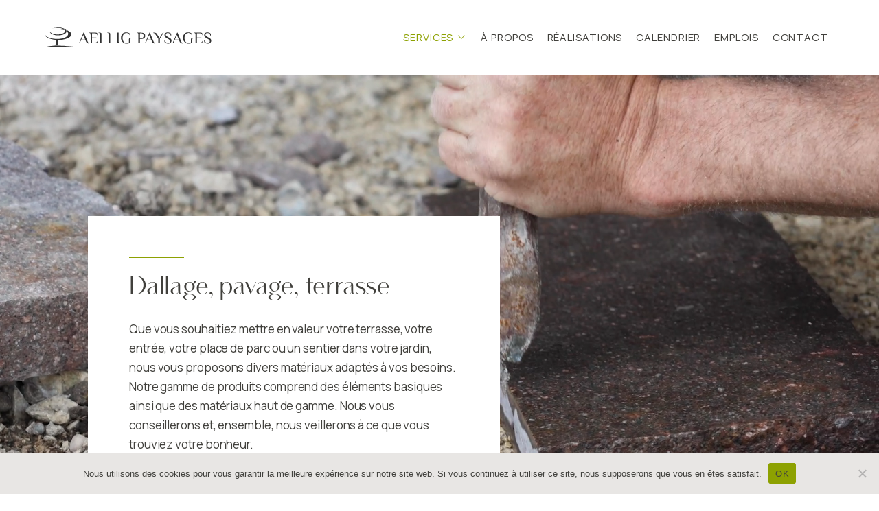

--- FILE ---
content_type: text/html; charset=UTF-8
request_url: https://www.aellig-paysages.ch/services/creation-et-renovation-de-jardins/dallage-pavage-terrasse/
body_size: 13199
content:
<!-- ***
 ____                             _
|  _ \ ___  _ __ ___  _______  __| |
| |_) / _ \| '_ ` _ \|_  / _ \/ _` |
|  __/ (_) | | | | | |/ /  __/ (_| |
|_|   \___/|_| |_| |_/___\___|\__,_|

  Agence de publicité et de communication
  Pomzed Communication Créative
  Delémont - Bienne - Neuchâtel - Jura bernois
  https://www.pomzed.ch
-->

<!DOCTYPE html>
<html lang="fr-FR" itemscope itemtype="https://schema.org/Article">
<head><style>img.lazy{min-height:1px}</style><link href="https://www.aellig-paysages.ch/wp-content/plugins/w3-total-cache/pub/js/lazyload.min.js" as="script">
    <meta charset="UTF-8">
    <meta name="viewport" content="width=device-width">
    <meta name="apple-mobile-web-app-capable" content="yes"/>


    <meta name="keywords"
          content="">
    <meta property="og:image" content="https://www.aellig-paysages.ch/wp-content/uploads/2023/04/DSC5186.jpg">
    <meta name="twitter:card" content="photo">
    <meta name="twitter:site" content="Aellig paysages">
    <meta name="twitter:title" content="Dallage, pavage, terrasse">
    <meta name="twitter:description" content="">
    <meta name="twitter:image" content="https://www.aellig-paysages.ch/wp-content/uploads/2023/04/DSC5186.jpg">
    <meta name="twitter:url" content="https://www.aellig-paysages.ch/services/creation-et-renovation-de-jardins/dallage-pavage-terrasse/">
    <meta name="twitter:widgets:theme" content="light">
    <meta name="twitter:widgets:link-color" content="#007acc">
    <meta name="twitter:widgets:border-color" content="#fff">
    <link rel="canonical"
          href="https://www.aellig-paysages.ch/services/creation-et-renovation-de-jardins/dallage-pavage-terrasse/">
    <script type="application/ld+json">
        {
            "@context": "https://www.schema.org/",
            "@type": "WebSite",
            "name": "Aellig paysages",
            "url": "https://www.aellig-paysages.ch/"
        }


    </script>
    <script type="application/ld+json">
        {
            "@context": "https://www.schema.org/",
            "@type": "Organization",
            "name": "Aellig paysages",
            "url": "https://www.aellig-paysages.ch/",
            "logo": "https://www.aellig-paysages.ch/wp-content/uploads/2024/05/Aellig-Logo-Blanc-Long.svg",
            "image": "https://www.aellig-paysages.ch/wp-content/uploads/2024/05/Aellig-Favicon.svg",
            "description": ""
        }


    </script>
    <title>Dallage, pavage, terrasse | Aellig paysages</title>
	<style>img:is([sizes="auto" i], [sizes^="auto," i]) { contain-intrinsic-size: 3000px 1500px }</style>
	<link rel="alternate" hreflang="fr" href="https://www.aellig-paysages.ch/services/creation-et-renovation-de-jardins/dallage-pavage-terrasse/" />
<link rel="alternate" hreflang="x-default" href="https://www.aellig-paysages.ch/services/creation-et-renovation-de-jardins/dallage-pavage-terrasse/" />
<meta name="dc.title" content="Dallage, pavage, terrasse | Aellig paysages">
<meta name="dc.description" content="Que vous souhaitiez mettre en valeur votre terrasse, votre entrée, votre place de parc ou un sentier dans votre jardin, nous vous proposons divers matériaux adaptés à vos besoins. Notre gamme de produits comprend des éléments basiques ainsi que des matériaux haut de gamme. Nous vous conseillerons et, ensemble, nous…">
<meta name="dc.relation" content="https://www.aellig-paysages.ch/services/creation-et-renovation-de-jardins/dallage-pavage-terrasse/">
<meta name="dc.source" content="https://www.aellig-paysages.ch/">
<meta name="dc.language" content="fr_FR">
<meta name="description" content="Que vous souhaitiez mettre en valeur votre terrasse, votre entrée, votre place de parc ou un sentier dans votre jardin, nous vous proposons divers matériaux adaptés à vos besoins. Notre gamme de produits comprend des éléments basiques ainsi que des matériaux haut de gamme. Nous vous conseillerons et, ensemble, nous…">
<meta name="thumbnail" content="https://www.aellig-paysages.ch/wp-content/uploads/2023/04/DSC5186-150x150.jpg">
<meta name="robots" content="index, follow, max-snippet:-1, max-image-preview:large, max-video-preview:-1">
<link rel="canonical" href="https://www.aellig-paysages.ch/services/creation-et-renovation-de-jardins/dallage-pavage-terrasse/">
<meta property="og:url" content="https://www.aellig-paysages.ch/services/creation-et-renovation-de-jardins/dallage-pavage-terrasse/">
<meta property="og:site_name" content="Aellig paysages">
<meta property="og:locale" content="fr_FR">
<meta property="og:type" content="article">
<meta property="og:title" content="Dallage, pavage, terrasse | Aellig paysages">
<meta property="og:description" content="Que vous souhaitiez mettre en valeur votre terrasse, votre entrée, votre place de parc ou un sentier dans votre jardin, nous vous proposons divers matériaux adaptés à vos besoins. Notre gamme de produits comprend des éléments basiques ainsi que des matériaux haut de gamme. Nous vous conseillerons et, ensemble, nous…">
<meta property="og:image" content="https://www.aellig-paysages.ch/wp-content/uploads/2023/04/DSC5186.jpg">
<meta property="og:image:secure_url" content="https://www.aellig-paysages.ch/wp-content/uploads/2023/04/DSC5186.jpg">
<meta property="og:image:width" content="4288">
<meta property="og:image:height" content="2848">
<meta name="twitter:card" content="summary">
<meta name="twitter:title" content="Dallage, pavage, terrasse | Aellig paysages">
<meta name="twitter:description" content="Que vous souhaitiez mettre en valeur votre terrasse, votre entrée, votre place de parc ou un sentier dans votre jardin, nous vous proposons divers matériaux adaptés à vos besoins. Notre gamme de produits comprend des éléments basiques ainsi que des matériaux haut de gamme. Nous vous conseillerons et, ensemble, nous…">
<meta name="twitter:image" content="https://www.aellig-paysages.ch/wp-content/uploads/2023/04/DSC5186-1024x680.jpg">
<link rel="alternate" type="application/rss+xml" title="Aellig paysages &raquo; Flux" href="https://www.aellig-paysages.ch/feed/" />
<link rel="alternate" type="application/rss+xml" title="Aellig paysages &raquo; Flux des commentaires" href="https://www.aellig-paysages.ch/comments/feed/" />
<script type="text/javascript">
/* <![CDATA[ */
window._wpemojiSettings = {"baseUrl":"https:\/\/s.w.org\/images\/core\/emoji\/15.0.3\/72x72\/","ext":".png","svgUrl":"https:\/\/s.w.org\/images\/core\/emoji\/15.0.3\/svg\/","svgExt":".svg","source":{"concatemoji":"https:\/\/www.aellig-paysages.ch\/wp-includes\/js\/wp-emoji-release.min.js"}};
/*! This file is auto-generated */
!function(i,n){var o,s,e;function c(e){try{var t={supportTests:e,timestamp:(new Date).valueOf()};sessionStorage.setItem(o,JSON.stringify(t))}catch(e){}}function p(e,t,n){e.clearRect(0,0,e.canvas.width,e.canvas.height),e.fillText(t,0,0);var t=new Uint32Array(e.getImageData(0,0,e.canvas.width,e.canvas.height).data),r=(e.clearRect(0,0,e.canvas.width,e.canvas.height),e.fillText(n,0,0),new Uint32Array(e.getImageData(0,0,e.canvas.width,e.canvas.height).data));return t.every(function(e,t){return e===r[t]})}function u(e,t,n){switch(t){case"flag":return n(e,"\ud83c\udff3\ufe0f\u200d\u26a7\ufe0f","\ud83c\udff3\ufe0f\u200b\u26a7\ufe0f")?!1:!n(e,"\ud83c\uddfa\ud83c\uddf3","\ud83c\uddfa\u200b\ud83c\uddf3")&&!n(e,"\ud83c\udff4\udb40\udc67\udb40\udc62\udb40\udc65\udb40\udc6e\udb40\udc67\udb40\udc7f","\ud83c\udff4\u200b\udb40\udc67\u200b\udb40\udc62\u200b\udb40\udc65\u200b\udb40\udc6e\u200b\udb40\udc67\u200b\udb40\udc7f");case"emoji":return!n(e,"\ud83d\udc26\u200d\u2b1b","\ud83d\udc26\u200b\u2b1b")}return!1}function f(e,t,n){var r="undefined"!=typeof WorkerGlobalScope&&self instanceof WorkerGlobalScope?new OffscreenCanvas(300,150):i.createElement("canvas"),a=r.getContext("2d",{willReadFrequently:!0}),o=(a.textBaseline="top",a.font="600 32px Arial",{});return e.forEach(function(e){o[e]=t(a,e,n)}),o}function t(e){var t=i.createElement("script");t.src=e,t.defer=!0,i.head.appendChild(t)}"undefined"!=typeof Promise&&(o="wpEmojiSettingsSupports",s=["flag","emoji"],n.supports={everything:!0,everythingExceptFlag:!0},e=new Promise(function(e){i.addEventListener("DOMContentLoaded",e,{once:!0})}),new Promise(function(t){var n=function(){try{var e=JSON.parse(sessionStorage.getItem(o));if("object"==typeof e&&"number"==typeof e.timestamp&&(new Date).valueOf()<e.timestamp+604800&&"object"==typeof e.supportTests)return e.supportTests}catch(e){}return null}();if(!n){if("undefined"!=typeof Worker&&"undefined"!=typeof OffscreenCanvas&&"undefined"!=typeof URL&&URL.createObjectURL&&"undefined"!=typeof Blob)try{var e="postMessage("+f.toString()+"("+[JSON.stringify(s),u.toString(),p.toString()].join(",")+"));",r=new Blob([e],{type:"text/javascript"}),a=new Worker(URL.createObjectURL(r),{name:"wpTestEmojiSupports"});return void(a.onmessage=function(e){c(n=e.data),a.terminate(),t(n)})}catch(e){}c(n=f(s,u,p))}t(n)}).then(function(e){for(var t in e)n.supports[t]=e[t],n.supports.everything=n.supports.everything&&n.supports[t],"flag"!==t&&(n.supports.everythingExceptFlag=n.supports.everythingExceptFlag&&n.supports[t]);n.supports.everythingExceptFlag=n.supports.everythingExceptFlag&&!n.supports.flag,n.DOMReady=!1,n.readyCallback=function(){n.DOMReady=!0}}).then(function(){return e}).then(function(){var e;n.supports.everything||(n.readyCallback(),(e=n.source||{}).concatemoji?t(e.concatemoji):e.wpemoji&&e.twemoji&&(t(e.twemoji),t(e.wpemoji)))}))}((window,document),window._wpemojiSettings);
/* ]]> */
</script>
<style id='wp-emoji-styles-inline-css' type='text/css'>

	img.wp-smiley, img.emoji {
		display: inline !important;
		border: none !important;
		box-shadow: none !important;
		height: 1em !important;
		width: 1em !important;
		margin: 0 0.07em !important;
		vertical-align: -0.1em !important;
		background: none !important;
		padding: 0 !important;
	}
</style>
<style id='wpseopress-local-business-style-inline-css' type='text/css'>
span.wp-block-wpseopress-local-business-field{margin-right:8px}

</style>
<style id='classic-theme-styles-inline-css' type='text/css'>
/*! This file is auto-generated */
.wp-block-button__link{color:#fff;background-color:#32373c;border-radius:9999px;box-shadow:none;text-decoration:none;padding:calc(.667em + 2px) calc(1.333em + 2px);font-size:1.125em}.wp-block-file__button{background:#32373c;color:#fff;text-decoration:none}
</style>
<style id='global-styles-inline-css' type='text/css'>
:root{--wp--preset--aspect-ratio--square: 1;--wp--preset--aspect-ratio--4-3: 4/3;--wp--preset--aspect-ratio--3-4: 3/4;--wp--preset--aspect-ratio--3-2: 3/2;--wp--preset--aspect-ratio--2-3: 2/3;--wp--preset--aspect-ratio--16-9: 16/9;--wp--preset--aspect-ratio--9-16: 9/16;--wp--preset--color--black: #000000;--wp--preset--color--cyan-bluish-gray: #abb8c3;--wp--preset--color--white: #ffffff;--wp--preset--color--pale-pink: #f78da7;--wp--preset--color--vivid-red: #cf2e2e;--wp--preset--color--luminous-vivid-orange: #ff6900;--wp--preset--color--luminous-vivid-amber: #fcb900;--wp--preset--color--light-green-cyan: #7bdcb5;--wp--preset--color--vivid-green-cyan: #00d084;--wp--preset--color--pale-cyan-blue: #8ed1fc;--wp--preset--color--vivid-cyan-blue: #0693e3;--wp--preset--color--vivid-purple: #9b51e0;--wp--preset--gradient--vivid-cyan-blue-to-vivid-purple: linear-gradient(135deg,rgba(6,147,227,1) 0%,rgb(155,81,224) 100%);--wp--preset--gradient--light-green-cyan-to-vivid-green-cyan: linear-gradient(135deg,rgb(122,220,180) 0%,rgb(0,208,130) 100%);--wp--preset--gradient--luminous-vivid-amber-to-luminous-vivid-orange: linear-gradient(135deg,rgba(252,185,0,1) 0%,rgba(255,105,0,1) 100%);--wp--preset--gradient--luminous-vivid-orange-to-vivid-red: linear-gradient(135deg,rgba(255,105,0,1) 0%,rgb(207,46,46) 100%);--wp--preset--gradient--very-light-gray-to-cyan-bluish-gray: linear-gradient(135deg,rgb(238,238,238) 0%,rgb(169,184,195) 100%);--wp--preset--gradient--cool-to-warm-spectrum: linear-gradient(135deg,rgb(74,234,220) 0%,rgb(151,120,209) 20%,rgb(207,42,186) 40%,rgb(238,44,130) 60%,rgb(251,105,98) 80%,rgb(254,248,76) 100%);--wp--preset--gradient--blush-light-purple: linear-gradient(135deg,rgb(255,206,236) 0%,rgb(152,150,240) 100%);--wp--preset--gradient--blush-bordeaux: linear-gradient(135deg,rgb(254,205,165) 0%,rgb(254,45,45) 50%,rgb(107,0,62) 100%);--wp--preset--gradient--luminous-dusk: linear-gradient(135deg,rgb(255,203,112) 0%,rgb(199,81,192) 50%,rgb(65,88,208) 100%);--wp--preset--gradient--pale-ocean: linear-gradient(135deg,rgb(255,245,203) 0%,rgb(182,227,212) 50%,rgb(51,167,181) 100%);--wp--preset--gradient--electric-grass: linear-gradient(135deg,rgb(202,248,128) 0%,rgb(113,206,126) 100%);--wp--preset--gradient--midnight: linear-gradient(135deg,rgb(2,3,129) 0%,rgb(40,116,252) 100%);--wp--preset--font-size--small: 13px;--wp--preset--font-size--medium: 20px;--wp--preset--font-size--large: 36px;--wp--preset--font-size--x-large: 42px;--wp--preset--spacing--20: 0.44rem;--wp--preset--spacing--30: 0.67rem;--wp--preset--spacing--40: 1rem;--wp--preset--spacing--50: 1.5rem;--wp--preset--spacing--60: 2.25rem;--wp--preset--spacing--70: 3.38rem;--wp--preset--spacing--80: 5.06rem;--wp--preset--shadow--natural: 6px 6px 9px rgba(0, 0, 0, 0.2);--wp--preset--shadow--deep: 12px 12px 50px rgba(0, 0, 0, 0.4);--wp--preset--shadow--sharp: 6px 6px 0px rgba(0, 0, 0, 0.2);--wp--preset--shadow--outlined: 6px 6px 0px -3px rgba(255, 255, 255, 1), 6px 6px rgba(0, 0, 0, 1);--wp--preset--shadow--crisp: 6px 6px 0px rgba(0, 0, 0, 1);}:where(.is-layout-flex){gap: 0.5em;}:where(.is-layout-grid){gap: 0.5em;}body .is-layout-flex{display: flex;}.is-layout-flex{flex-wrap: wrap;align-items: center;}.is-layout-flex > :is(*, div){margin: 0;}body .is-layout-grid{display: grid;}.is-layout-grid > :is(*, div){margin: 0;}:where(.wp-block-columns.is-layout-flex){gap: 2em;}:where(.wp-block-columns.is-layout-grid){gap: 2em;}:where(.wp-block-post-template.is-layout-flex){gap: 1.25em;}:where(.wp-block-post-template.is-layout-grid){gap: 1.25em;}.has-black-color{color: var(--wp--preset--color--black) !important;}.has-cyan-bluish-gray-color{color: var(--wp--preset--color--cyan-bluish-gray) !important;}.has-white-color{color: var(--wp--preset--color--white) !important;}.has-pale-pink-color{color: var(--wp--preset--color--pale-pink) !important;}.has-vivid-red-color{color: var(--wp--preset--color--vivid-red) !important;}.has-luminous-vivid-orange-color{color: var(--wp--preset--color--luminous-vivid-orange) !important;}.has-luminous-vivid-amber-color{color: var(--wp--preset--color--luminous-vivid-amber) !important;}.has-light-green-cyan-color{color: var(--wp--preset--color--light-green-cyan) !important;}.has-vivid-green-cyan-color{color: var(--wp--preset--color--vivid-green-cyan) !important;}.has-pale-cyan-blue-color{color: var(--wp--preset--color--pale-cyan-blue) !important;}.has-vivid-cyan-blue-color{color: var(--wp--preset--color--vivid-cyan-blue) !important;}.has-vivid-purple-color{color: var(--wp--preset--color--vivid-purple) !important;}.has-black-background-color{background-color: var(--wp--preset--color--black) !important;}.has-cyan-bluish-gray-background-color{background-color: var(--wp--preset--color--cyan-bluish-gray) !important;}.has-white-background-color{background-color: var(--wp--preset--color--white) !important;}.has-pale-pink-background-color{background-color: var(--wp--preset--color--pale-pink) !important;}.has-vivid-red-background-color{background-color: var(--wp--preset--color--vivid-red) !important;}.has-luminous-vivid-orange-background-color{background-color: var(--wp--preset--color--luminous-vivid-orange) !important;}.has-luminous-vivid-amber-background-color{background-color: var(--wp--preset--color--luminous-vivid-amber) !important;}.has-light-green-cyan-background-color{background-color: var(--wp--preset--color--light-green-cyan) !important;}.has-vivid-green-cyan-background-color{background-color: var(--wp--preset--color--vivid-green-cyan) !important;}.has-pale-cyan-blue-background-color{background-color: var(--wp--preset--color--pale-cyan-blue) !important;}.has-vivid-cyan-blue-background-color{background-color: var(--wp--preset--color--vivid-cyan-blue) !important;}.has-vivid-purple-background-color{background-color: var(--wp--preset--color--vivid-purple) !important;}.has-black-border-color{border-color: var(--wp--preset--color--black) !important;}.has-cyan-bluish-gray-border-color{border-color: var(--wp--preset--color--cyan-bluish-gray) !important;}.has-white-border-color{border-color: var(--wp--preset--color--white) !important;}.has-pale-pink-border-color{border-color: var(--wp--preset--color--pale-pink) !important;}.has-vivid-red-border-color{border-color: var(--wp--preset--color--vivid-red) !important;}.has-luminous-vivid-orange-border-color{border-color: var(--wp--preset--color--luminous-vivid-orange) !important;}.has-luminous-vivid-amber-border-color{border-color: var(--wp--preset--color--luminous-vivid-amber) !important;}.has-light-green-cyan-border-color{border-color: var(--wp--preset--color--light-green-cyan) !important;}.has-vivid-green-cyan-border-color{border-color: var(--wp--preset--color--vivid-green-cyan) !important;}.has-pale-cyan-blue-border-color{border-color: var(--wp--preset--color--pale-cyan-blue) !important;}.has-vivid-cyan-blue-border-color{border-color: var(--wp--preset--color--vivid-cyan-blue) !important;}.has-vivid-purple-border-color{border-color: var(--wp--preset--color--vivid-purple) !important;}.has-vivid-cyan-blue-to-vivid-purple-gradient-background{background: var(--wp--preset--gradient--vivid-cyan-blue-to-vivid-purple) !important;}.has-light-green-cyan-to-vivid-green-cyan-gradient-background{background: var(--wp--preset--gradient--light-green-cyan-to-vivid-green-cyan) !important;}.has-luminous-vivid-amber-to-luminous-vivid-orange-gradient-background{background: var(--wp--preset--gradient--luminous-vivid-amber-to-luminous-vivid-orange) !important;}.has-luminous-vivid-orange-to-vivid-red-gradient-background{background: var(--wp--preset--gradient--luminous-vivid-orange-to-vivid-red) !important;}.has-very-light-gray-to-cyan-bluish-gray-gradient-background{background: var(--wp--preset--gradient--very-light-gray-to-cyan-bluish-gray) !important;}.has-cool-to-warm-spectrum-gradient-background{background: var(--wp--preset--gradient--cool-to-warm-spectrum) !important;}.has-blush-light-purple-gradient-background{background: var(--wp--preset--gradient--blush-light-purple) !important;}.has-blush-bordeaux-gradient-background{background: var(--wp--preset--gradient--blush-bordeaux) !important;}.has-luminous-dusk-gradient-background{background: var(--wp--preset--gradient--luminous-dusk) !important;}.has-pale-ocean-gradient-background{background: var(--wp--preset--gradient--pale-ocean) !important;}.has-electric-grass-gradient-background{background: var(--wp--preset--gradient--electric-grass) !important;}.has-midnight-gradient-background{background: var(--wp--preset--gradient--midnight) !important;}.has-small-font-size{font-size: var(--wp--preset--font-size--small) !important;}.has-medium-font-size{font-size: var(--wp--preset--font-size--medium) !important;}.has-large-font-size{font-size: var(--wp--preset--font-size--large) !important;}.has-x-large-font-size{font-size: var(--wp--preset--font-size--x-large) !important;}
:where(.wp-block-post-template.is-layout-flex){gap: 1.25em;}:where(.wp-block-post-template.is-layout-grid){gap: 1.25em;}
:where(.wp-block-columns.is-layout-flex){gap: 2em;}:where(.wp-block-columns.is-layout-grid){gap: 2em;}
:root :where(.wp-block-pullquote){font-size: 1.5em;line-height: 1.6;}
</style>
<link rel='stylesheet' id='wpml-blocks-css' href='https://www.aellig-paysages.ch/wp-content/plugins/sitepress-multilingual-cms/dist/css/blocks/styles.css' type='text/css' media='all' />
<link rel='stylesheet' id='contact-form-7-css' href='https://www.aellig-paysages.ch/wp-content/plugins/contact-form-7/includes/css/styles.css' type='text/css' media='all' />
<link rel='stylesheet' id='cookie-notice-front-css' href='https://www.aellig-paysages.ch/wp-content/plugins/cookie-notice/css/front.min.css' type='text/css' media='all' />
<link rel='stylesheet' id='wp-imageviewer-css' href='https://www.aellig-paysages.ch/wp-content/plugins/wp-imageviewer/imageviewer/iv-viewer.css' type='text/css' media='screen' />
<link rel='stylesheet' id='wpml-legacy-horizontal-list-0-css' href='https://www.aellig-paysages.ch/wp-content/plugins/sitepress-multilingual-cms/templates/language-switchers/legacy-list-horizontal/style.min.css' type='text/css' media='all' />
<link rel='stylesheet' id='swiper-styles-css' href='https://www.aellig-paysages.ch/wp-content/themes/pomzed/css/swiper-bundle.css' type='text/css' media='all' />
<link rel='stylesheet' id='generic-style-css' href='https://www.aellig-paysages.ch/wp-content/themes/pomzed/style.css' type='text/css' media='all' />
<link rel='stylesheet' id='custom-style-css' href='https://www.aellig-paysages.ch/wp-content/themes/pomzed/css/custom.css' type='text/css' media='all' />
<link rel='stylesheet' id='rwd-style-css' href='https://www.aellig-paysages.ch/wp-content/themes/pomzed/css/rwd.css' type='text/css' media='all' />
<link rel='stylesheet' id='fonts-style-css' href='https://www.aellig-paysages.ch/wp-content/themes/pomzed/css/fonts.css' type='text/css' media='all' />
<script type="text/javascript" id="wpml-cookie-js-extra">
/* <![CDATA[ */
var wpml_cookies = {"wp-wpml_current_language":{"value":"fr","expires":1,"path":"\/"}};
var wpml_cookies = {"wp-wpml_current_language":{"value":"fr","expires":1,"path":"\/"}};
/* ]]> */
</script>
<script type="text/javascript" src="https://www.aellig-paysages.ch/wp-content/plugins/sitepress-multilingual-cms/res/js/cookies/language-cookie.js" id="wpml-cookie-js" defer="defer" data-wp-strategy="defer"></script>
<script type="text/javascript" id="cookie-notice-front-js-before">
/* <![CDATA[ */
var cnArgs = {"ajaxUrl":"https:\/\/www.aellig-paysages.ch\/wp-admin\/admin-ajax.php","nonce":"07f4fbbfad","hideEffect":"fade","position":"bottom","onScroll":false,"onScrollOffset":100,"onClick":false,"cookieName":"cookie_notice_accepted","cookieTime":2592000,"cookieTimeRejected":2592000,"globalCookie":false,"redirection":false,"cache":true,"revokeCookies":false,"revokeCookiesOpt":"automatic"};
/* ]]> */
</script>
<script type="text/javascript" src="https://www.aellig-paysages.ch/wp-content/plugins/cookie-notice/js/front.min.js" id="cookie-notice-front-js"></script>
<script type="text/javascript" src="https://www.aellig-paysages.ch/wp-includes/js/jquery/jquery.min.js" id="jquery-core-js"></script>
<script type="text/javascript" src="https://www.aellig-paysages.ch/wp-content/themes/pomzed/js/custom.js" id="custom-script-js"></script>
<link rel="https://api.w.org/" href="https://www.aellig-paysages.ch/wp-json/" /><link rel="alternate" title="JSON" type="application/json" href="https://www.aellig-paysages.ch/wp-json/wp/v2/services/150" /><link rel="EditURI" type="application/rsd+xml" title="RSD" href="https://www.aellig-paysages.ch/xmlrpc.php?rsd" />
<link rel="alternate" title="oEmbed (JSON)" type="application/json+oembed" href="https://www.aellig-paysages.ch/wp-json/oembed/1.0/embed?url=https%3A%2F%2Fwww.aellig-paysages.ch%2Fservices%2Fcreation-et-renovation-de-jardins%2Fdallage-pavage-terrasse%2F" />
<link rel="alternate" title="oEmbed (XML)" type="text/xml+oembed" href="https://www.aellig-paysages.ch/wp-json/oembed/1.0/embed?url=https%3A%2F%2Fwww.aellig-paysages.ch%2Fservices%2Fcreation-et-renovation-de-jardins%2Fdallage-pavage-terrasse%2F&#038;format=xml" />
<meta name="generator" content="WPML ver:4.6.15 stt:4,3;" />
<link rel="icon" href="https://www.aellig-paysages.ch/wp-content/uploads/2024/05/Aellig-Favicon.svg" sizes="32x32" />
<link rel="icon" href="https://www.aellig-paysages.ch/wp-content/uploads/2024/05/Aellig-Favicon.svg" sizes="192x192" />
<link rel="apple-touch-icon" href="https://www.aellig-paysages.ch/wp-content/uploads/2024/05/Aellig-Favicon.svg" />
<meta name="msapplication-TileImage" content="https://www.aellig-paysages.ch/wp-content/uploads/2024/05/Aellig-Favicon.svg" />
    <!-- Hotjar Tracking Code for Aellig -->
    <script>
        (function(h,o,t,j,a,r){
            h.hj=h.hj||function(){(h.hj.q=h.hj.q||[]).push(arguments)};
            h._hjSettings={hjid:4986081,hjsv:6};
            a=o.getElementsByTagName('head')[0];
            r=o.createElement('script');r.async=1;
            r.src=t+h._hjSettings.hjid+j+h._hjSettings.hjsv;
            a.appendChild(r);
        })(window,document,'https://static.hotjar.com/c/hotjar-','.js?sv=');
    </script>

    <!-- Google tag (gtag.js) -->
    <script async src="https://www.googletagmanager.com/gtag/js?id=G-78CYZ5XGH3"></script>
    <script>
        window.dataLayer = window.dataLayer || [];
        function gtag(){dataLayer.push(arguments);}
        gtag('js', new Date());

        gtag('config', 'G-78CYZ5XGH3');
    </script>
</head>
<link rel="preconnect" href="https://fonts.googleapis.com">
<link rel="preconnect" href="https://fonts.gstatic.com" crossorigin>
<link href="https://fonts.googleapis.com/css2?family=Manrope:wght@200;300;400;500;600;700;800&display=swap"
      rel="stylesheet">

<body data-rsssl=1 class="services-template services-template-template-pageservice services-template-template-pageservice-php single single-services postid-150 wp-custom-logo wp-embed-responsive cookies-not-set">
<div id="wrapper">
    <header id="header-principal" role="banner" class="bg-white">
        <div id="site-title" itemprop="publisher" itemscope itemtype="https://schema.org/Organization">
            <a href="https://www.aellig-paysages.ch/" title="Aellig paysages" rel="home" itemprop="url"><span class="screen-reader-text" itemprop="name">Aellig paysages</span><span id="logo-container" itemprop="logo" itemscope itemtype="https://schema.org/ImageObject"><img src="data:image/svg+xml,%3Csvg%20xmlns='http://www.w3.org/2000/svg'%20viewBox='0%200%201%201'%3E%3C/svg%3E" data-src="https://www.aellig-paysages.ch/wp-content/uploads/2024/05/Aellig-Logo-Blanc-Long.svg" alt="Aellig paysages logo" id="logo" class=" lazy" itemprop="url" /></span></a>        </div>
        <nav id="menu-simple" role="navigation" itemscope itemtype="https://schema.org/SiteNavigationElement">
                    <span class="menu_icon">
                          <span></span>
                          <span></span>
                          <span></span>
                      </span>
            <div class="main-simple-menu-container">

                <div class="main-simple-menu">
                    <div class="menu-menu-1-container"><ul id="menu-menu-1" class="menu"><li id="menu-item-92" class="menu-item menu-item-type-post_type menu-item-object-page menu-item-has-children menu-item-92"><a href="https://www.aellig-paysages.ch/services/" itemprop="url">Services</a>
<ul class="sub-menu">
	<li id="menu-item-511" class="menu-item menu-item-type-post_type menu-item-object-services menu-item-511"><a href="https://www.aellig-paysages.ch/services/planification-et-conseils/" itemprop="url">Planification et conseils</a></li>
	<li id="menu-item-509" class="menu-item menu-item-type-post_type menu-item-object-services current-services-ancestor menu-item-509"><a href="https://www.aellig-paysages.ch/services/creation-et-renovation-de-jardins/" itemprop="url">Création et rénovation de jardins</a></li>
	<li id="menu-item-510" class="menu-item menu-item-type-post_type menu-item-object-services menu-item-510"><a href="https://www.aellig-paysages.ch/services/entretien-de-jardins/" itemprop="url">Entretien de jardins</a></li>
	<li id="menu-item-508" class="menu-item menu-item-type-post_type menu-item-object-services menu-item-508"><a href="https://www.aellig-paysages.ch/services/bassin-piscines-et-etangs/" itemprop="url">Bassin naturel, piscine et étang</a></li>
</ul>
</li>
<li id="menu-item-86" class="menu-item menu-item-type-post_type menu-item-object-page menu-item-86"><a href="https://www.aellig-paysages.ch/a-propos/" itemprop="url">À propos</a></li>
<li id="menu-item-91" class="menu-item menu-item-type-post_type menu-item-object-page menu-item-91"><a href="https://www.aellig-paysages.ch/realisations/" itemprop="url">Réalisations</a></li>
<li id="menu-item-87" class="menu-item menu-item-type-post_type menu-item-object-page menu-item-87"><a href="https://www.aellig-paysages.ch/calendrier/" itemprop="url">Calendrier</a></li>
<li id="menu-item-89" class="menu-item menu-item-type-post_type menu-item-object-page menu-item-89"><a href="https://www.aellig-paysages.ch/emploi/" itemprop="url">Emplois</a></li>
<li id="menu-item-88" class="menu-item menu-item-type-post_type menu-item-object-page menu-item-88"><a href="https://www.aellig-paysages.ch/contact/" itemprop="url">Contact</a></li>
</ul></div>                </div>

                <div class="mobile-info">
                    <p>
                        <a href="tel:032 492 40 90 ">032 492 40 90 </a>
                    </p>
                    <p><a class="link"
                          href="mailto:info@aellig-paysages.ch">info@aellig-paysages.ch</a>
                    </p>
                </div>
            </div>

        </nav>
    </header>
    <div class="container-services-menu">
        <div class="mobile-element-service">
            <p class="rt-service titre-service">Services</p>

        </div>
                        <div class="service-mn ">
                    <img class="lazy" src="data:image/svg+xml,%3Csvg%20xmlns='http://www.w3.org/2000/svg'%20viewBox='0%200%201%201'%3E%3C/svg%3E" data-src="https://www.aellig-paysages.ch/wp-content/uploads/2023/04/Aellig-PlanificationConseil.svg" alt="Planification et conseils">
                    <a href="https://www.aellig-paysages.ch/services/planification-et-conseils/"
                       class="lt-titre-mn ">Planification et conseils</a>
                                            <p>Vous rêvez d’un endroit destiné à vous ressourcer et vous relaxer?</p>
                                    </div>
                            <div class="service-mn ">
                    <img class="lazy" src="data:image/svg+xml,%3Csvg%20xmlns='http://www.w3.org/2000/svg'%20viewBox='0%200%201%201'%3E%3C/svg%3E" data-src="https://www.aellig-paysages.ch/wp-content/uploads/2023/04/Aellig-Creation-Jardins.svg" alt="Création et rénovation de&nbsp;jardins">
                    <a href="https://www.aellig-paysages.ch/services/creation-et-renovation-de-jardins/"
                       class="lt-titre-mn ">Création et rénovation de&nbsp;jardins</a>
                                                <a href="https://www.aellig-paysages.ch/services/creation-et-renovation-de-jardins/dallage-pavage-terrasse/"
                               class="active">Dallage, pavage, terrasse</a>
                                                    <a href="https://www.aellig-paysages.ch/services/creation-et-renovation-de-jardins/murs-et-murets/"
                               class="">Murs et murets</a>
                                                    <a href="https://www.aellig-paysages.ch/services/creation-et-renovation-de-jardins/escaliers/"
                               class="">Escaliers</a>
                                                    <a href="https://www.aellig-paysages.ch/services/creation-et-renovation-de-jardins/plantations/"
                               class="">Plantations</a>
                                                    <a href="https://www.aellig-paysages.ch/services/creation-et-renovation-de-jardins/gazon/"
                               class="">Gazon</a>
                                                    <a href="https://www.aellig-paysages.ch/services/creation-et-renovation-de-jardins/arrosage-automatique/"
                               class="">Arrosage automatique</a>
                                                    <a href="https://www.aellig-paysages.ch/services/creation-et-renovation-de-jardins/luminaires/"
                               class="">Luminaires</a>
                                                    <a href="https://www.aellig-paysages.ch/services/creation-et-renovation-de-jardins/barrieres-et-palissades/"
                               class="">Barrières et palissades</a>
                                                    <a href="https://www.aellig-paysages.ch/services/creation-et-renovation-de-jardins/recuperation-eaux-de-pluie/"
                               class="">Récupération des eaux de pluie</a>
                                                    <a href="https://www.aellig-paysages.ch/services/creation-et-renovation-de-jardins/couverts-et-cabanes-de-jardin/"
                               class="">Couverts, cabanes de jardin et places de jeux</a>
                                        </div>
                            <div class="service-mn ">
                    <img class="lazy" src="data:image/svg+xml,%3Csvg%20xmlns='http://www.w3.org/2000/svg'%20viewBox='0%200%201%201'%3E%3C/svg%3E" data-src="https://www.aellig-paysages.ch/wp-content/uploads/2023/04/Aellig-Entretien.svg" alt="Entretien de jardins">
                    <a href="https://www.aellig-paysages.ch/services/entretien-de-jardins/"
                       class="lt-titre-mn ">Entretien de jardins</a>
                                                <a href="https://www.aellig-paysages.ch/services/entretien-de-jardins/entretien-annuel/"
                               class="">Entretien annuel</a>
                                                    <a href="https://www.aellig-paysages.ch/services/entretien-de-jardins/entretien-ponctuel/"
                               class="">Entretien ponctuel</a>
                                                    <a href="https://www.aellig-paysages.ch/services/entretien-de-jardins/taille-abattage-et-dessouchage/"
                               class="">Taille, abattage et dessouchage</a>
                                        </div>
                            <div class="service-mn ">
                    <img class="lazy" src="data:image/svg+xml,%3Csvg%20xmlns='http://www.w3.org/2000/svg'%20viewBox='0%200%201%201'%3E%3C/svg%3E" data-src="https://www.aellig-paysages.ch/wp-content/uploads/2023/04/Aellig-Bassin.svg" alt="Bassin naturel, piscine et étang">
                    <a href="https://www.aellig-paysages.ch/services/bassin-piscines-et-etangs/"
                       class="lt-titre-mn ">Bassin naturel, piscine et étang</a>
                                            <p>Vous envisagez de construire un point d’eau dans votre jardin? Que ce soit un bassin naturel, une piscine ou un étang, c’est une excellente idée!</p>
                                    </div>
                        </div>


    <div id="cursor">
        <div id="cursor-circle">
            <div class="cursor-circle">
                <div class="cursor-circle-hover-link"></div>
            </div>
        </div>
        <div id="cursor-small">
        </div>
    </div>


        <div id="smooth-scroll" smoothie>
        <span id="headere"></span>

        <div id="container">
            <main id="content" role="main"><header class="head-page " smoothie-section>
            <video smoothie-parallax smoothie-offset-y="0" smoothie-speed-y="-2" autoplay="autoplay" loop="" muted="muted" webkit-playsinline=""
               playsinline="" class=""
               id="theplayer" type="video/mp4" width="100%" height="auto"
               style="display:block; margin:0 ; padding: 0;">
            <source src="https://www.aellig-paysages.ch/wp-content/uploads/2023/04/Dalles.mp4" type="video/mp4">
        </video>
        <div class="head-titre-page" smoothie-parallax smoothie-offset-y="0" smoothie-speed-y="0.5" >
                    <h1>Dallage, pavage, terrasse</h1>
                            <div class="accroche">
                <p>Que vous souhaitiez mettre en valeur votre terrasse, votre entrée, votre place de parc ou un sentier dans votre jardin, nous vous proposons divers matériaux adaptés à vos besoins. Notre gamme de produits comprend des éléments basiques ainsi que des matériaux haut de gamme. Nous vous conseillerons et, ensemble, nous veillerons à ce que vous trouviez votre bonheur.</p>
            </div>
        
    </div>
    <div class="bg-white-head">

    </div>
</header><div class="service-page mt-80">


        <h2  class="surtitre "><span>Notre expertise</span></h2>
<div class="container-about-us-txt grid-simple-content">
    <div>
        
                            <img class="img-about lazy" src="data:image/svg+xml,%3Csvg%20xmlns='http://www.w3.org/2000/svg'%20viewBox='0%200%202000%201328'%3E%3C/svg%3E" data-src="https://www.aellig-paysages.ch/wp-content/uploads/2024/04/DSC4977.jpg"
                     alt="Adapter le design aux fonctions pratiques">
                    
    </div>
    <div class="txt-img-about">
        <h2>Adapter le design aux fonctions pratiques</h2>
        <div class="txt">
            <p>Vous souhaitez remettre votre jardin au goût du jour en y implantant des éléments design? Mais vous souhaitez également que cet espace soit pratique et fonctionnel? Notre équipe créative vous proposera des solutions adaptées à chaque situation!</p>
        </div>
            </div>
</div>
            <div class="all-presta mt-80">

            <h2 class="surtitre inverse "><span>Nos prestations</span></h2>

            <div class="listing-prestations">

                
<div smoothie-section class="presta-onpage content-text-img ">
            <div class="service-ancre ancre-150"></div>
        <div>
        <div  smoothie-parallax smoothie-offset-y="0" smoothie-speed-y="0" smoothie-offset-x="0" smoothie-speed-x="-2"
             class="titre-accroche">
            <h3>Dallage</h3>
                            <div class="mt-txt"><p>Un large éventail de matériaux s’offre à vous. Pierre naturelle, béton, céramique…<br />
Nos échantillons à disposition vous permettront de visualiser votre projet.</p>
</div>
                    </div>
    </div>
    <div class="img-gallery">
                    <div class="gallery-service">

                                    <a href="https://www.aellig-paysages.ch/wp-content/uploads/2023/04/DSC_0019.jpg">

                        <img class="lazy" src="data:image/svg+xml,%3Csvg%20xmlns='http://www.w3.org/2000/svg'%20viewBox='0%200%201500%20975'%3E%3C/svg%3E" data-src="https://www.aellig-paysages.ch/wp-content/uploads/2023/04/DSC_0019.jpg"
                             alt="Dallage, pavage, terrasse">

                    </a>

                                    <a href="https://www.aellig-paysages.ch/wp-content/uploads/2023/04/DSC4956.jpg">

                        <img class="lazy" src="data:image/svg+xml,%3Csvg%20xmlns='http://www.w3.org/2000/svg'%20viewBox='0%200%201500%20996'%3E%3C/svg%3E" data-src="https://www.aellig-paysages.ch/wp-content/uploads/2023/04/DSC4956.jpg"
                             alt="Dallage, pavage, terrasse">

                    </a>

                            </div>
            </div>
</div>
                    
<div smoothie-section class="presta-onpage content-text-img grid-rtl">
            <div class="service-ancre ancre-150"></div>
        <div>
        <div  smoothie-parallax smoothie-offset-y="0" smoothie-speed-y="0" smoothie-offset-x="0" smoothie-speed-x="2"
             class="titre-accroche">
            <h3>Pavage</h3>
                            <div class="mt-txt"><p>Une place de parc est un espace que nous pouvons également personnaliser. Une grande gamme de produits est disponible. Des échantillons vous permettront de visualiser votre projet.</p>
</div>
                    </div>
    </div>
    <div class="img-gallery">
                    <div class="gallery-service">

                                    <a href="https://www.aellig-paysages.ch/wp-content/uploads/2023/04/Renovation-pavage-en-pierre-naturel.jpg">

                        <img class="lazy" src="data:image/svg+xml,%3Csvg%20xmlns='http://www.w3.org/2000/svg'%20viewBox='0%200%20768%201024'%3E%3C/svg%3E" data-src="https://www.aellig-paysages.ch/wp-content/uploads/2023/04/Renovation-pavage-en-pierre-naturel.jpg"
                             alt="Dallage, pavage, terrasse">

                    </a>

                                    <a href="https://www.aellig-paysages.ch/wp-content/uploads/2023/04/Pave-beton-type-Longo-format-12.5-x-50-x-8-cm-gris.jpg">

                        <img class="lazy" src="data:image/svg+xml,%3Csvg%20xmlns='http://www.w3.org/2000/svg'%20viewBox='0%200%202000%201333'%3E%3C/svg%3E" data-src="https://www.aellig-paysages.ch/wp-content/uploads/2023/04/Pave-beton-type-Longo-format-12.5-x-50-x-8-cm-gris.jpg"
                             alt="Dallage, pavage, terrasse">

                    </a>

                            </div>
            </div>
</div>
                    
<div smoothie-section class="presta-onpage content-text-img ">
            <div class="service-ancre ancre-150"></div>
        <div>
        <div  smoothie-parallax smoothie-offset-y="0" smoothie-speed-y="0" smoothie-offset-x="0" smoothie-speed-x="-2"
             class="titre-accroche">
            <h3>Terrasse</h3>
                            <div class="mt-txt"><p>Que vous préfériez les terrasses en pierre ou en bois, nous ferons en sorte que cet espace vous ressemble et qu’il vous permette d’y vivre de merveilleux moments.</p>
</div>
                    </div>
    </div>
    <div class="img-gallery">
                    <div class="gallery-service">

                                    <a href="https://www.aellig-paysages.ch/wp-content/uploads/2023/04/DSC5116.jpg">

                        <img class="lazy" src="data:image/svg+xml,%3Csvg%20xmlns='http://www.w3.org/2000/svg'%20viewBox='0%200%202000%201328'%3E%3C/svg%3E" data-src="https://www.aellig-paysages.ch/wp-content/uploads/2023/04/DSC5116.jpg"
                             alt="Dallage, pavage, terrasse">

                    </a>

                                    <a href="https://www.aellig-paysages.ch/wp-content/uploads/2023/04/Terrasse-en-bois-Deck-ipe.jpg">

                        <img class="lazy" src="data:image/svg+xml,%3Csvg%20xmlns='http://www.w3.org/2000/svg'%20viewBox='0%200%202000%201333'%3E%3C/svg%3E" data-src="https://www.aellig-paysages.ch/wp-content/uploads/2023/04/Terrasse-en-bois-Deck-ipe.jpg"
                             alt="Dallage, pavage, terrasse">

                    </a>

                            </div>
            </div>
</div>
                                </div>


        </div>
    

</div>


    <div>
        
    <section class="realisations">
        <p class="surtitre inverse "><span>Nos réalisations</span></p>
        <div class="container-rea-home desktopcontainer" smoothie-section>
            <div class="swiper-wrapper">

                                    <div class="rea-home swiper-slide" data-titre="Villa Malleray"
                         data-soustitre="Rénovation complète d’un jardin">
                        <a href="https://www.aellig-paysages.ch/realisations/villa-malleray-3/" class="img-rea-home set-cursor-white" aria-label="Realisation">

                                                            <img class="after-img lazy" src="data:image/svg+xml,%3Csvg%20xmlns='http://www.w3.org/2000/svg'%20viewBox='0%200%201600%20787'%3E%3C/svg%3E" data-src="https://www.aellig-paysages.ch/wp-content/uploads/2025/06/WhatsApp-Image-2025-06-18-at-07.10.53-e1750232776663.jpeg"
                                     alt="Villa Malleray">
                                <img class="before-img lazy" src="data:image/svg+xml,%3Csvg%20xmlns='http://www.w3.org/2000/svg'%20viewBox='0%200%201600%20787'%3E%3C/svg%3E" data-src="https://www.aellig-paysages.ch/wp-content/uploads/2025/06/WhatsApp-Image-2025-06-18-at-07.10.03-e1750232757903.jpeg"
                                     alt="Villa Malleray">
                                <span class="before-after">
                                <svg width="15" height="19" viewBox="0 0 15 19" fill="none"
                                     xmlns="http://www.w3.org/2000/svg">
                                    <path d="M6.1752 17.5999L4.08887 15.5929L6.1752 13.5889" stroke="#8DA101"
                                          stroke-width="1.5" stroke-miterlimit="10"/>
                                    <path d="M8.8208 1L10.9103 3.00701L8.8208 5.01101" stroke="#8DA101"
                                          stroke-width="1.5" stroke-miterlimit="10"/>
                                    <path d="M14.0524 6.02539V9.81004C14.0524 13.0032 11.3565 15.5927 8.03216 15.5927H4.08887"
                                          stroke="#8DA101" stroke-width="1.5" stroke-miterlimit="10"/>
                                    <path d="M0.947266 12.5746V8.78994C0.947266 5.59682 3.64316 3.00732 6.96747 3.00732H10.9076"
                                          stroke="#8DA101" stroke-width="1.5" stroke-miterlimit="10"/>
                                </svg>
                                <span class="bef">Avant</span> - <span
                                            class="aft">Après</span>

                                    <!--                                -->                            </span>
                            

                            <div class="service-rea-before" style="display: none;">
                                                                        <a class="service-tag"
                                           href="https://www.aellig-paysages.ch/realisations//?cat=38">coin feu</a>
                                                                                <a class="service-tag"
                                           href="https://www.aellig-paysages.ch/realisations//?cat=21">Dallage, pavage, terrasse</a>
                                                                                <a class="service-tag"
                                           href="https://www.aellig-paysages.ch/realisations//?cat=15">Gazon</a>
                                                                                <a class="service-tag"
                                           href="https://www.aellig-paysages.ch/realisations//?cat=17">Luminaires</a>
                                                                                <a class="service-tag"
                                           href="https://www.aellig-paysages.ch/realisations//?cat=18">Plantations</a>
                                                                                                    </div>


                        </a>


                    </div>
                                                            <div class="rea-home swiper-slide" data-titre="Villa Malleray"
                         data-soustitre="Rénovation d’un jardin et aménagement d’un bassin">
                        <a href="https://www.aellig-paysages.ch/realisations/villa-malleray-2/" class="img-rea-home set-cursor-white" aria-label="Realisation">

                                                            <img class="after-img lazy" src="data:image/svg+xml,%3Csvg%20xmlns='http://www.w3.org/2000/svg'%20viewBox='0%200%202000%201498'%3E%3C/svg%3E" data-src="https://www.aellig-paysages.ch/wp-content/uploads/2024/04/Aellig-RenovationJardin-VillaMalleray.jpg"
                                     alt="Villa Malleray">
                                <img class="before-img lazy" src="data:image/svg+xml,%3Csvg%20xmlns='http://www.w3.org/2000/svg'%20viewBox='0%200%202000%201500'%3E%3C/svg%3E" data-src="https://www.aellig-paysages.ch/wp-content/uploads/2024/04/Avant-1.jpg"
                                     alt="Villa Malleray">
                                <span class="before-after">
                                <svg width="15" height="19" viewBox="0 0 15 19" fill="none"
                                     xmlns="http://www.w3.org/2000/svg">
                                    <path d="M6.1752 17.5999L4.08887 15.5929L6.1752 13.5889" stroke="#8DA101"
                                          stroke-width="1.5" stroke-miterlimit="10"/>
                                    <path d="M8.8208 1L10.9103 3.00701L8.8208 5.01101" stroke="#8DA101"
                                          stroke-width="1.5" stroke-miterlimit="10"/>
                                    <path d="M14.0524 6.02539V9.81004C14.0524 13.0032 11.3565 15.5927 8.03216 15.5927H4.08887"
                                          stroke="#8DA101" stroke-width="1.5" stroke-miterlimit="10"/>
                                    <path d="M0.947266 12.5746V8.78994C0.947266 5.59682 3.64316 3.00732 6.96747 3.00732H10.9076"
                                          stroke="#8DA101" stroke-width="1.5" stroke-miterlimit="10"/>
                                </svg>
                                <span class="bef">Avant</span> - <span
                                            class="aft">Après</span>

                                    <!--                                -->                            </span>
                            

                            <div class="service-rea-before" style="display: none;">
                                                                        <a class="service-tag"
                                           href="https://www.aellig-paysages.ch/realisations//?cat=20">Arrosage automatique</a>
                                                                                <a class="service-tag"
                                           href="https://www.aellig-paysages.ch/realisations//?cat=30">Bassin, piscines et étangs</a>
                                                                                <a class="service-tag"
                                           href="https://www.aellig-paysages.ch/realisations//?cat=21">Dallage, pavage, terrasse</a>
                                                                                <a class="service-tag"
                                           href="https://www.aellig-paysages.ch/realisations//?cat=16">Escaliers</a>
                                                                                <a class="service-tag"
                                           href="https://www.aellig-paysages.ch/realisations//?cat=15">Gazon</a>
                                                                                <a class="service-tag"
                                           href="https://www.aellig-paysages.ch/realisations//?cat=17">Luminaires</a>
                                                                                <a class="service-tag"
                                           href="https://www.aellig-paysages.ch/realisations//?cat=19">Murs et murets</a>
                                                                                <a class="service-tag"
                                           href="https://www.aellig-paysages.ch/realisations//?cat=18">Plantations</a>
                                                                                                    </div>


                        </a>


                    </div>
                                                            <div class="rea-home swiper-slide" data-titre="Villa région Bienne"
                         data-soustitre="Aménagement complet d’un jardin et d’un bassin">
                        <a href="https://www.aellig-paysages.ch/realisations/villa-region-bienne/" class="img-rea-home set-cursor-white" aria-label="Realisation">

                                                            <img class="after-img lazy" src="data:image/svg+xml,%3Csvg%20xmlns='http://www.w3.org/2000/svg'%20viewBox='0%200%202000%201306'%3E%3C/svg%3E" data-src="https://www.aellig-paysages.ch/wp-content/uploads/2024/04/Aellig_paysages_LaHeutte-2-45-1.jpg"
                                     alt="Villa région Bienne">
                                <img class="before-img lazy" src="data:image/svg+xml,%3Csvg%20xmlns='http://www.w3.org/2000/svg'%20viewBox='0%200%202000%201241'%3E%3C/svg%3E" data-src="https://www.aellig-paysages.ch/wp-content/uploads/2024/04/Premiers-jours-du-chantier.jpg"
                                     alt="Villa région Bienne">
                                <span class="before-after">
                                <svg width="15" height="19" viewBox="0 0 15 19" fill="none"
                                     xmlns="http://www.w3.org/2000/svg">
                                    <path d="M6.1752 17.5999L4.08887 15.5929L6.1752 13.5889" stroke="#8DA101"
                                          stroke-width="1.5" stroke-miterlimit="10"/>
                                    <path d="M8.8208 1L10.9103 3.00701L8.8208 5.01101" stroke="#8DA101"
                                          stroke-width="1.5" stroke-miterlimit="10"/>
                                    <path d="M14.0524 6.02539V9.81004C14.0524 13.0032 11.3565 15.5927 8.03216 15.5927H4.08887"
                                          stroke="#8DA101" stroke-width="1.5" stroke-miterlimit="10"/>
                                    <path d="M0.947266 12.5746V8.78994C0.947266 5.59682 3.64316 3.00732 6.96747 3.00732H10.9076"
                                          stroke="#8DA101" stroke-width="1.5" stroke-miterlimit="10"/>
                                </svg>
                                <span class="bef">Avant</span> - <span
                                            class="aft">Après</span>

                                    <!--                                -->                            </span>
                            

                            <div class="service-rea-before" style="display: none;">
                                                                        <a class="service-tag"
                                           href="https://www.aellig-paysages.ch/realisations//?cat=29">Barrières et palissades</a>
                                                                                <a class="service-tag"
                                           href="https://www.aellig-paysages.ch/realisations//?cat=30">Bassin, piscines et étangs</a>
                                                                                <a class="service-tag"
                                           href="https://www.aellig-paysages.ch/realisations//?cat=21">Dallage, pavage, terrasse</a>
                                                                                <a class="service-tag"
                                           href="https://www.aellig-paysages.ch/realisations//?cat=16">Escaliers</a>
                                                                                <a class="service-tag"
                                           href="https://www.aellig-paysages.ch/realisations//?cat=15">Gazon</a>
                                                                                <a class="service-tag"
                                           href="https://www.aellig-paysages.ch/realisations//?cat=17">Luminaires</a>
                                                                                <a class="service-tag"
                                           href="https://www.aellig-paysages.ch/realisations//?cat=19">Murs et murets</a>
                                                                                <a class="service-tag"
                                           href="https://www.aellig-paysages.ch/realisations//?cat=18">Plantations</a>
                                                                                <a class="service-tag"
                                           href="https://www.aellig-paysages.ch/realisations//?cat=32">Récupération des eaux de pluie</a>
                                                                                                    </div>


                        </a>


                    </div>
                                                            <div class="rea-home swiper-slide" data-titre="Hôpital de Moutier"
                         data-soustitre="Rénovation d’une zone détente et plantations">
                        <a href="https://www.aellig-paysages.ch/realisations/hopital-de-moutier/" class="img-rea-home set-cursor-white" aria-label="Realisation">

                                                            <img class="after-img lazy" src="data:image/svg+xml,%3Csvg%20xmlns='http://www.w3.org/2000/svg'%20viewBox='0%200%202000%201031'%3E%3C/svg%3E" data-src="https://www.aellig-paysages.ch/wp-content/uploads/2024/04/Aellig-RenovationJardin-Moutier-HopitalJura-e1712907820532.jpg"
                                     alt="Hôpital de Moutier">
                                <img class="before-img lazy" src="data:image/svg+xml,%3Csvg%20xmlns='http://www.w3.org/2000/svg'%20viewBox='0%200%202000%201276'%3E%3C/svg%3E" data-src="https://www.aellig-paysages.ch/wp-content/uploads/2024/04/Hopital-Moutier-avant-les-travaux.jpg"
                                     alt="Hôpital de Moutier">
                                <span class="before-after">
                                <svg width="15" height="19" viewBox="0 0 15 19" fill="none"
                                     xmlns="http://www.w3.org/2000/svg">
                                    <path d="M6.1752 17.5999L4.08887 15.5929L6.1752 13.5889" stroke="#8DA101"
                                          stroke-width="1.5" stroke-miterlimit="10"/>
                                    <path d="M8.8208 1L10.9103 3.00701L8.8208 5.01101" stroke="#8DA101"
                                          stroke-width="1.5" stroke-miterlimit="10"/>
                                    <path d="M14.0524 6.02539V9.81004C14.0524 13.0032 11.3565 15.5927 8.03216 15.5927H4.08887"
                                          stroke="#8DA101" stroke-width="1.5" stroke-miterlimit="10"/>
                                    <path d="M0.947266 12.5746V8.78994C0.947266 5.59682 3.64316 3.00732 6.96747 3.00732H10.9076"
                                          stroke="#8DA101" stroke-width="1.5" stroke-miterlimit="10"/>
                                </svg>
                                <span class="bef">Avant</span> - <span
                                            class="aft">Après</span>

                                    <!--                                -->                            </span>
                            

                            <div class="service-rea-before" style="display: none;">
                                                                        <a class="service-tag"
                                           href="https://www.aellig-paysages.ch/realisations//?cat=20">Arrosage automatique</a>
                                                                                <a class="service-tag"
                                           href="https://www.aellig-paysages.ch/realisations//?cat=21">Dallage, pavage, terrasse</a>
                                                                                <a class="service-tag"
                                           href="https://www.aellig-paysages.ch/realisations//?cat=17">Luminaires</a>
                                                                                <a class="service-tag"
                                           href="https://www.aellig-paysages.ch/realisations//?cat=19">Murs et murets</a>
                                                                                <a class="service-tag"
                                           href="https://www.aellig-paysages.ch/realisations//?cat=18">Plantations</a>
                                                                                                    </div>


                        </a>


                    </div>
                                                            <div class="rea-home swiper-slide" data-titre="Villa région trois lacs"
                         data-soustitre="Aménagement d’une terrasse entourée de plantation sur un toit plat">
                        <a href="https://www.aellig-paysages.ch/realisations/villa-region-trois-lacs/" class="img-rea-home set-cursor-white" aria-label="Realisation">

                                                            <img class="after-img lazy" src="data:image/svg+xml,%3Csvg%20xmlns='http://www.w3.org/2000/svg'%20viewBox='0%200%202000%201500'%3E%3C/svg%3E" data-src="https://www.aellig-paysages.ch/wp-content/uploads/2024/04/Terrasse-sur-toiture-plate-1.jpg"
                                     alt="Villa région trois lacs">
                                <img class="before-img lazy" src="data:image/svg+xml,%3Csvg%20xmlns='http://www.w3.org/2000/svg'%20viewBox='0%200%202000%201500'%3E%3C/svg%3E" data-src="https://www.aellig-paysages.ch/wp-content/uploads/2024/04/Avant-le-chantier.jpg"
                                     alt="Villa région trois lacs">
                                <span class="before-after">
                                <svg width="15" height="19" viewBox="0 0 15 19" fill="none"
                                     xmlns="http://www.w3.org/2000/svg">
                                    <path d="M6.1752 17.5999L4.08887 15.5929L6.1752 13.5889" stroke="#8DA101"
                                          stroke-width="1.5" stroke-miterlimit="10"/>
                                    <path d="M8.8208 1L10.9103 3.00701L8.8208 5.01101" stroke="#8DA101"
                                          stroke-width="1.5" stroke-miterlimit="10"/>
                                    <path d="M14.0524 6.02539V9.81004C14.0524 13.0032 11.3565 15.5927 8.03216 15.5927H4.08887"
                                          stroke="#8DA101" stroke-width="1.5" stroke-miterlimit="10"/>
                                    <path d="M0.947266 12.5746V8.78994C0.947266 5.59682 3.64316 3.00732 6.96747 3.00732H10.9076"
                                          stroke="#8DA101" stroke-width="1.5" stroke-miterlimit="10"/>
                                </svg>
                                <span class="bef">Avant</span> - <span
                                            class="aft">Après</span>

                                    <!--                                -->                            </span>
                            

                            <div class="service-rea-before" style="display: none;">
                                                                        <a class="service-tag"
                                           href="https://www.aellig-paysages.ch/realisations//?cat=20">Arrosage automatique</a>
                                                                                <a class="service-tag"
                                           href="https://www.aellig-paysages.ch/realisations//?cat=30">Bassin, piscines et étangs</a>
                                                                                <a class="service-tag"
                                           href="https://www.aellig-paysages.ch/realisations//?cat=21">Dallage, pavage, terrasse</a>
                                                                                <a class="service-tag"
                                           href="https://www.aellig-paysages.ch/realisations//?cat=17">Luminaires</a>
                                                                                <a class="service-tag"
                                           href="https://www.aellig-paysages.ch/realisations//?cat=18">Plantations</a>
                                                                                                    </div>


                        </a>


                    </div>
                                        
            </div>

            <div class="content-rea-home" smoothie-parallax smoothie-offset-y="0" smoothie-speed-y="0.5">
                <a href="#">
                    <h3 class="h2"></h3>
                    <p class="sous-titre-rea"></p>
                </a>
                <div class="service-rea">

                </div>

                <div class="dots-swiper reaswipe">
                    <div class="swiper-button-prev">
                        <svg width="12" height="19" viewBox="0 0 12 19" fill="none" xmlns="http://www.w3.org/2000/svg">
                            <path d="M11 18L2 9.50038L11 1" stroke="#8DA101" stroke-width="1.5" stroke-miterlimit="10"/>
                        </svg>

                    </div>
                    <div class="swiper-pagination"></div>

                    <div class="swiper-button-next">
                        <svg width="12" height="19" viewBox="0 0 12 19" fill="none" xmlns="http://www.w3.org/2000/svg">
                            <path d="M1 1L10 9.49962L1 18" stroke="#8DA101" stroke-width="1.5" stroke-miterlimit="10"/>
                        </svg>

                    </div>
                </div>

            </div>

            <div class="lien-rea">
                                    <a class="link " href="https://www.aellig-paysages.ch/realisations/"
                       target="_self">Voir les réalisations</a>
                            </div>

        </div>
        <div class="swiper-services mobileview">
            <div class="swiper-wrapper">


                                    <a href="https://www.aellig-paysages.ch/realisations/villa-malleray-3/" class="astuce swiper-slide">
                                                    <img class="lazy" src="data:image/svg+xml,%3Csvg%20xmlns='http://www.w3.org/2000/svg'%20viewBox='0%200%201%201'%3E%3C/svg%3E" data-src="
    https://www.aellig-paysages.ch/wp-content/uploads/2025/06/WhatsApp-Image-2025-06-18-at-07.10.53-e1750232776663.jpeg"
                                 alt="Villa Malleray">
                        
                        <h2 class="h3">Villa Malleray</h2>
                        <p> Rénovation complète d’un jardin</p>

                    </a>
                                                            <a href="https://www.aellig-paysages.ch/realisations/villa-malleray-2/" class="astuce swiper-slide">
                                                    <img class="lazy" src="data:image/svg+xml,%3Csvg%20xmlns='http://www.w3.org/2000/svg'%20viewBox='0%200%201%201'%3E%3C/svg%3E" data-src="
    https://www.aellig-paysages.ch/wp-content/uploads/2024/04/Aellig-RenovationJardin-VillaMalleray.jpg"
                                 alt="Villa Malleray">
                        
                        <h2 class="h3">Villa Malleray</h2>
                        <p> Rénovation d’un jardin et aménagement d’un bassin</p>

                    </a>
                                                            <a href="https://www.aellig-paysages.ch/realisations/villa-region-bienne/" class="astuce swiper-slide">
                                                    <img class="lazy" src="data:image/svg+xml,%3Csvg%20xmlns='http://www.w3.org/2000/svg'%20viewBox='0%200%201%201'%3E%3C/svg%3E" data-src="
    https://www.aellig-paysages.ch/wp-content/uploads/2024/04/Aellig_paysages_LaHeutte-2-45-1.jpg"
                                 alt="Villa région Bienne">
                        
                        <h2 class="h3">Villa région Bienne</h2>
                        <p> Aménagement complet d’un jardin et d’un bassin</p>

                    </a>
                                                            <a href="https://www.aellig-paysages.ch/realisations/hopital-de-moutier/" class="astuce swiper-slide">
                                                    <img class="lazy" src="data:image/svg+xml,%3Csvg%20xmlns='http://www.w3.org/2000/svg'%20viewBox='0%200%201%201'%3E%3C/svg%3E" data-src="
    https://www.aellig-paysages.ch/wp-content/uploads/2024/04/Aellig-RenovationJardin-Moutier-HopitalJura-e1712907820532.jpg"
                                 alt="Hôpital de Moutier">
                        
                        <h2 class="h3">Hôpital de Moutier</h2>
                        <p> Rénovation d’une zone détente et plantations</p>

                    </a>
                                                            <a href="https://www.aellig-paysages.ch/realisations/villa-region-trois-lacs/" class="astuce swiper-slide">
                                                    <img class="lazy" src="data:image/svg+xml,%3Csvg%20xmlns='http://www.w3.org/2000/svg'%20viewBox='0%200%201%201'%3E%3C/svg%3E" data-src="
    https://www.aellig-paysages.ch/wp-content/uploads/2024/04/Terrasse-sur-toiture-plate-1.jpg"
                                 alt="Villa région trois lacs">
                        
                        <h2 class="h3">Villa région trois lacs</h2>
                        <p> Aménagement d’une terrasse entourée de plantation sur un toit plat</p>

                    </a>
                                                    </div>
            <div class="arrow-pagination">
                <svg class="swiper-button-prev return-swipe" width="58" height="58" viewBox="0 0 58 58" fill="none"
                     xmlns="http://www.w3.org/2000/svg">
                    <circle cx="29" cy="29" r="29" transform="rotate(-180 29 29)" fill="#E8E6E4"/>
                    <path d="M26.2381 20.7141L35.9048 29.6899L26.2381 38.6665" stroke="#8DA101" stroke-width="1.5"
                          stroke-miterlimit="10"/>
                </svg>
                <svg class="swiper-button-next" width="58" height="58" viewBox="0 0 58 58" fill="none"
                     xmlns="http://www.w3.org/2000/svg">
                    <circle cx="29" cy="29" r="29" transform="rotate(-180 29 29)" fill="#E8E6E4"/>
                    <path d="M26.2381 20.7141L35.9048 29.6899L26.2381 38.6665" stroke="#8DA101" stroke-width="1.5"
                          stroke-miterlimit="10"/>
                </svg>
                <div class="swiper-other-page">
                    <div class="swiper-pagination"></div>
                </div>
            </div>


        </div>
    </section>



    </div>
<div>

    
</div>
<!--<div >-->

<!--</div>-->

</main>
</div>
<!---->

<footer  id="footer" class="set-cursor-white" role="contentinfo">
    <a href="https://www.aellig-paysages.ch/" class="custom-logo-link" rel="home"><img width="1" height="1" src="data:image/svg+xml,%3Csvg%20xmlns='http://www.w3.org/2000/svg'%20viewBox='0%200%201%201'%3E%3C/svg%3E" data-src="https://www.aellig-paysages.ch/wp-content/uploads/2024/05/Aellig-Logo-Blanc-Long.svg" class="custom-logo lazy" alt="Aellig paysages" decoding="async" /></a>    <div class="info-footer">
        <div class="adresse">
            <p class="titre-ft">
<!--                -->            </p>
            <div>
                <p class="lt-titre-ft">Aellig Paysages SA</p>
                <p>Pré Rond 17</p>
                <p>2735 Malleray</p>
<!--                <br>-->
                <p>
                    <a href="tel:032 492 40 90 ">032 492 40 90 </a>
                </p>
<!--                <p>M --->
<!--                    <a href="tel:--><!--">--><!--</a>-->
<!--                </p>-->
                <p><a class="link"
                      href="mailto:info@aellig-paysages.ch">info@aellig-paysages.ch</a></p>
            </div>
            <div class="social-link">
                <a aria-label="Instagramm" href="https://www.instagram.com/aellig_paysages_sa/?hl=fr" target="_blank">
                    <img class="lazy" src="data:image/svg+xml,%3Csvg%20xmlns='http://www.w3.org/2000/svg'%20viewBox='0%200%201%201'%3E%3C/svg%3E" data-src="https://www.aellig-paysages.ch/wp-content/themes/pomzed/images/insta.png" alt="Instagramm">

                </a>
                <a aria-label="Facebook" href="https://fr-fr.facebook.com/aelligpaysages/" target="_blank">
                    <img class="lazy" src="data:image/svg+xml,%3Csvg%20xmlns='http://www.w3.org/2000/svg'%20viewBox='0%200%201%201'%3E%3C/svg%3E" data-src="https://www.aellig-paysages.ch/wp-content/themes/pomzed/images/fb.png" alt="Facebook">

                </a>
                <a aria-label="Linkedin" href="https://ch.linkedin.com/company/aellig-paysages-sa" target="_blank">
                    <img class="lazy" src="data:image/svg+xml,%3Csvg%20xmlns='http://www.w3.org/2000/svg'%20viewBox='0%200%201%201'%3E%3C/svg%3E" data-src="https://www.aellig-paysages.ch/wp-content/themes/pomzed/images/lin.png" alt="Linkedin">
                </a>


            </div>
        </div>
        <div class="service-ft">
            <p class="titre-ft">
<!--                -->            </p>
            <div class="container-services-ft">
                                        <div class="service-ft">
                            <a href="https://www.aellig-paysages.ch/services/planification-et-conseils/"
                               class="lt-titre-ft">Planification et conseils</a>
<!--                            <p>--><!--</p>-->
<!--                            --><!--                                    <a href="--><!--">--><!--</a>-->
<!--                                    --><!--                                --><!--                            -->                        </div>
                                            <div class="service-ft">
                            <a href="https://www.aellig-paysages.ch/services/creation-et-renovation-de-jardins/"
                               class="lt-titre-ft">Création et rénovation de&nbsp;jardins</a>
<!--                            <p>--><!--</p>-->
<!--                            --><!--                                    <a href="--><!--">--><!--</a>-->
<!--                                    --><!--                                --><!--                            -->                        </div>
                                            <div class="service-ft">
                            <a href="https://www.aellig-paysages.ch/services/entretien-de-jardins/"
                               class="lt-titre-ft">Entretien de jardins</a>
<!--                            <p>--><!--</p>-->
<!--                            --><!--                                    <a href="--><!--">--><!--</a>-->
<!--                                    --><!--                                --><!--                            -->                        </div>
                                            <div class="service-ft">
                            <a href="https://www.aellig-paysages.ch/services/bassin-piscines-et-etangs/"
                               class="lt-titre-ft">Bassin naturel, piscine et étang</a>
<!--                            <p>--><!--</p>-->
<!--                            --><!--                                    <a href="--><!--">--><!--</a>-->
<!--                                    --><!--                                --><!--                            -->                        </div>
                                                </div>
        </div>
        <div class="footer-relative">
            <div class="menu-ft">
                <div class="titre-ft"></div>
                <div class="menu-menu-1-container"><ul id="menu-menu-2" class="menu"><li class="menu-item menu-item-type-post_type menu-item-object-page menu-item-has-children menu-item-92"><a href="https://www.aellig-paysages.ch/services/" itemprop="url">Services</a>
<ul class="sub-menu">
	<li class="menu-item menu-item-type-post_type menu-item-object-services menu-item-511"><a href="https://www.aellig-paysages.ch/services/planification-et-conseils/" itemprop="url">Planification et conseils</a></li>
	<li class="menu-item menu-item-type-post_type menu-item-object-services current-services-ancestor menu-item-509"><a href="https://www.aellig-paysages.ch/services/creation-et-renovation-de-jardins/" itemprop="url">Création et rénovation de jardins</a></li>
	<li class="menu-item menu-item-type-post_type menu-item-object-services menu-item-510"><a href="https://www.aellig-paysages.ch/services/entretien-de-jardins/" itemprop="url">Entretien de jardins</a></li>
	<li class="menu-item menu-item-type-post_type menu-item-object-services menu-item-508"><a href="https://www.aellig-paysages.ch/services/bassin-piscines-et-etangs/" itemprop="url">Bassin naturel, piscine et étang</a></li>
</ul>
</li>
<li class="menu-item menu-item-type-post_type menu-item-object-page menu-item-86"><a href="https://www.aellig-paysages.ch/a-propos/" itemprop="url">À propos</a></li>
<li class="menu-item menu-item-type-post_type menu-item-object-page menu-item-91"><a href="https://www.aellig-paysages.ch/realisations/" itemprop="url">Réalisations</a></li>
<li class="menu-item menu-item-type-post_type menu-item-object-page menu-item-87"><a href="https://www.aellig-paysages.ch/calendrier/" itemprop="url">Calendrier</a></li>
<li class="menu-item menu-item-type-post_type menu-item-object-page menu-item-89"><a href="https://www.aellig-paysages.ch/emploi/" itemprop="url">Emplois</a></li>
<li class="menu-item menu-item-type-post_type menu-item-object-page menu-item-88"><a href="https://www.aellig-paysages.ch/contact/" itemprop="url">Contact</a></li>
</ul></div>            </div>
<!--            -->            <div class="social-link social-link-mobile">
                <a aria-label="Instagramm" href="https://www.instagram.com/aellig_paysages_sa/?hl=fr" target="_blank">
                    <img class="lazy" src="data:image/svg+xml,%3Csvg%20xmlns='http://www.w3.org/2000/svg'%20viewBox='0%200%201%201'%3E%3C/svg%3E" data-src="https://www.aellig-paysages.ch/wp-content/themes/pomzed/images/insta.png" alt="Instagramm">

                </a>
                <a aria-label="Facebook" href="https://fr-fr.facebook.com/aelligpaysages/" target="_blank">
                    <img class="lazy" src="data:image/svg+xml,%3Csvg%20xmlns='http://www.w3.org/2000/svg'%20viewBox='0%200%201%201'%3E%3C/svg%3E" data-src="https://www.aellig-paysages.ch/wp-content/themes/pomzed/images/fb.png" alt="Facebook">

                </a>
                <a aria-label="Linkedin" href="https://ch.linkedin.com/company/aellig-paysages-sa" target="_blank">
                    <img class="lazy" src="data:image/svg+xml,%3Csvg%20xmlns='http://www.w3.org/2000/svg'%20viewBox='0%200%201%201'%3E%3C/svg%3E" data-src="https://www.aellig-paysages.ch/wp-content/themes/pomzed/images/lin.png" alt="Linkedin">
                </a>


            </div>
        </div>

        <div id="copyright">
            <span>&copy;2025                Aellig paysages | réalisation: </span>
            <a href="https://www.aellig-paysages.ch/mentions-legales/">Impressum</a>
            <a
                    href="https://www.pomzed.ch" target="_blank" rel="external nofollow" class="icon pomzed-badaboum"
                    aria-label="Pomzed Badaboum logo"></a>
        </div>
    </div>


</footer>
</div>
</div>
</div>
    <script>
        jQuery(document).ready(function ($) {
            $(".before").on("focus", function () {
                $(".last").focus();
            });
            $(".after").on("focus", function () {
                $(".first").focus();
            });
            $(".menu-toggle").on("keypress click", function (e) {
                if (e.which == 13 || e.type === "click") {
                    e.preventDefault();
                    $("#menu").toggleClass("toggled");
                    $(".looper").toggle();
                }
            });
            $(document).keyup(function (e) {
                if (e.keyCode == 27) {
                    if ($("#menu").hasClass("toggled")) {
                        $("#menu").toggleClass("toggled");
                    }
                }
            });
            $("img.no-logo").each(function () {
                var alt = $(this).attr("alt");
                $(this).replaceWith(alt);
            });
        });
    </script>
    <script type="text/javascript" src="https://www.aellig-paysages.ch/wp-content/plugins/contact-form-7/includes/swv/js/index.js" id="swv-js"></script>
<script type="text/javascript" id="contact-form-7-js-extra">
/* <![CDATA[ */
var wpcf7 = {"api":{"root":"https:\/\/www.aellig-paysages.ch\/wp-json\/","namespace":"contact-form-7\/v1"},"cached":"1"};
/* ]]> */
</script>
<script type="text/javascript" src="https://www.aellig-paysages.ch/wp-content/plugins/contact-form-7/includes/js/index.js" id="contact-form-7-js"></script>
<script type="text/javascript" src="https://www.aellig-paysages.ch/wp-content/plugins/wp-imageviewer/imageviewer/iv-viewer.js" id="wp-imageviewer-js"></script>
<script type="text/javascript" src="https://www.aellig-paysages.ch/wp-content/plugins/wp-imageviewer/wp-imageviewer-init.js" id="wp-imageviewer-init-js"></script>
<script type="text/javascript" src="https://www.aellig-paysages.ch/wp-content/themes/pomzed/js/lottie-player.js" id="body-cdn-js"></script>
<script type="text/javascript" src="https://www.aellig-paysages.ch/wp-content/themes/pomzed/js/swiper-bundle.min.js" id="swiper-js-js"></script>
<script type="text/javascript" src="https://www.google.com/recaptcha/api.js?render=6Lf22d8pAAAAALlXrcnGdYPoT9fkLBFxenuDljFy" id="google-recaptcha-js"></script>
<script type="text/javascript" src="https://www.aellig-paysages.ch/wp-includes/js/dist/vendor/wp-polyfill.min.js" id="wp-polyfill-js"></script>
<script type="text/javascript" id="wpcf7-recaptcha-js-extra">
/* <![CDATA[ */
var wpcf7_recaptcha = {"sitekey":"6Lf22d8pAAAAALlXrcnGdYPoT9fkLBFxenuDljFy","actions":{"homepage":"homepage","contactform":"contactform"}};
/* ]]> */
</script>
<script type="text/javascript" src="https://www.aellig-paysages.ch/wp-content/plugins/contact-form-7/modules/recaptcha/index.js" id="wpcf7-recaptcha-js"></script>

		<!-- Cookie Notice plugin v2.5.5 by Hu-manity.co https://hu-manity.co/ -->
		<div id="cookie-notice" role="dialog" class="cookie-notice-hidden cookie-revoke-hidden cn-position-bottom" aria-label="Cookie Notice" style="background-color: rgba(50,50,58,1);"><div class="cookie-notice-container" style="color: #fff"><span id="cn-notice-text" class="cn-text-container">Nous utilisons des cookies pour vous garantir la meilleure expérience sur notre site web. Si vous continuez à utiliser ce site, nous supposerons que vous en êtes satisfait.</span><span id="cn-notice-buttons" class="cn-buttons-container"><a href="#" id="cn-accept-cookie" data-cookie-set="accept" class="cn-set-cookie cn-button" aria-label="OK" style="background-color: #00a99d">OK</a></span><span id="cn-close-notice" data-cookie-set="accept" class="cn-close-icon" title="Non"></span></div>
			
		</div>
		<!-- / Cookie Notice plugin --><script>window.w3tc_lazyload=1,window.lazyLoadOptions={elements_selector:".lazy",callback_loaded:function(t){var e;try{e=new CustomEvent("w3tc_lazyload_loaded",{detail:{e:t}})}catch(a){(e=document.createEvent("CustomEvent")).initCustomEvent("w3tc_lazyload_loaded",!1,!1,{e:t})}window.dispatchEvent(e)}}</script><script async src="https://www.aellig-paysages.ch/wp-content/plugins/w3-total-cache/pub/js/lazyload.min.js"></script></body>
</html>

<!--
Performance optimized by W3 Total Cache. Learn more: https://www.boldgrid.com/w3-total-cache/

Mise en cache objet de 30/715 objets utilisant APC
Chargement différé
Mise en cache de la base de données de 30/260 requêtes en 0.109 secondes utilisant Memcached

Served from: www.aellig-paysages.ch @ 2025-11-14 17:34:48 by W3 Total Cache
-->

--- FILE ---
content_type: text/html; charset=utf-8
request_url: https://www.google.com/recaptcha/api2/anchor?ar=1&k=6Lf22d8pAAAAALlXrcnGdYPoT9fkLBFxenuDljFy&co=aHR0cHM6Ly93d3cuYWVsbGlnLXBheXNhZ2VzLmNoOjQ0Mw..&hl=en&v=TkacYOdEJbdB_JjX802TMer9&size=invisible&anchor-ms=20000&execute-ms=15000&cb=uhcxczbuz2w
body_size: 45139
content:
<!DOCTYPE HTML><html dir="ltr" lang="en"><head><meta http-equiv="Content-Type" content="text/html; charset=UTF-8">
<meta http-equiv="X-UA-Compatible" content="IE=edge">
<title>reCAPTCHA</title>
<style type="text/css">
/* cyrillic-ext */
@font-face {
  font-family: 'Roboto';
  font-style: normal;
  font-weight: 400;
  src: url(//fonts.gstatic.com/s/roboto/v18/KFOmCnqEu92Fr1Mu72xKKTU1Kvnz.woff2) format('woff2');
  unicode-range: U+0460-052F, U+1C80-1C8A, U+20B4, U+2DE0-2DFF, U+A640-A69F, U+FE2E-FE2F;
}
/* cyrillic */
@font-face {
  font-family: 'Roboto';
  font-style: normal;
  font-weight: 400;
  src: url(//fonts.gstatic.com/s/roboto/v18/KFOmCnqEu92Fr1Mu5mxKKTU1Kvnz.woff2) format('woff2');
  unicode-range: U+0301, U+0400-045F, U+0490-0491, U+04B0-04B1, U+2116;
}
/* greek-ext */
@font-face {
  font-family: 'Roboto';
  font-style: normal;
  font-weight: 400;
  src: url(//fonts.gstatic.com/s/roboto/v18/KFOmCnqEu92Fr1Mu7mxKKTU1Kvnz.woff2) format('woff2');
  unicode-range: U+1F00-1FFF;
}
/* greek */
@font-face {
  font-family: 'Roboto';
  font-style: normal;
  font-weight: 400;
  src: url(//fonts.gstatic.com/s/roboto/v18/KFOmCnqEu92Fr1Mu4WxKKTU1Kvnz.woff2) format('woff2');
  unicode-range: U+0370-0377, U+037A-037F, U+0384-038A, U+038C, U+038E-03A1, U+03A3-03FF;
}
/* vietnamese */
@font-face {
  font-family: 'Roboto';
  font-style: normal;
  font-weight: 400;
  src: url(//fonts.gstatic.com/s/roboto/v18/KFOmCnqEu92Fr1Mu7WxKKTU1Kvnz.woff2) format('woff2');
  unicode-range: U+0102-0103, U+0110-0111, U+0128-0129, U+0168-0169, U+01A0-01A1, U+01AF-01B0, U+0300-0301, U+0303-0304, U+0308-0309, U+0323, U+0329, U+1EA0-1EF9, U+20AB;
}
/* latin-ext */
@font-face {
  font-family: 'Roboto';
  font-style: normal;
  font-weight: 400;
  src: url(//fonts.gstatic.com/s/roboto/v18/KFOmCnqEu92Fr1Mu7GxKKTU1Kvnz.woff2) format('woff2');
  unicode-range: U+0100-02BA, U+02BD-02C5, U+02C7-02CC, U+02CE-02D7, U+02DD-02FF, U+0304, U+0308, U+0329, U+1D00-1DBF, U+1E00-1E9F, U+1EF2-1EFF, U+2020, U+20A0-20AB, U+20AD-20C0, U+2113, U+2C60-2C7F, U+A720-A7FF;
}
/* latin */
@font-face {
  font-family: 'Roboto';
  font-style: normal;
  font-weight: 400;
  src: url(//fonts.gstatic.com/s/roboto/v18/KFOmCnqEu92Fr1Mu4mxKKTU1Kg.woff2) format('woff2');
  unicode-range: U+0000-00FF, U+0131, U+0152-0153, U+02BB-02BC, U+02C6, U+02DA, U+02DC, U+0304, U+0308, U+0329, U+2000-206F, U+20AC, U+2122, U+2191, U+2193, U+2212, U+2215, U+FEFF, U+FFFD;
}
/* cyrillic-ext */
@font-face {
  font-family: 'Roboto';
  font-style: normal;
  font-weight: 500;
  src: url(//fonts.gstatic.com/s/roboto/v18/KFOlCnqEu92Fr1MmEU9fCRc4AMP6lbBP.woff2) format('woff2');
  unicode-range: U+0460-052F, U+1C80-1C8A, U+20B4, U+2DE0-2DFF, U+A640-A69F, U+FE2E-FE2F;
}
/* cyrillic */
@font-face {
  font-family: 'Roboto';
  font-style: normal;
  font-weight: 500;
  src: url(//fonts.gstatic.com/s/roboto/v18/KFOlCnqEu92Fr1MmEU9fABc4AMP6lbBP.woff2) format('woff2');
  unicode-range: U+0301, U+0400-045F, U+0490-0491, U+04B0-04B1, U+2116;
}
/* greek-ext */
@font-face {
  font-family: 'Roboto';
  font-style: normal;
  font-weight: 500;
  src: url(//fonts.gstatic.com/s/roboto/v18/KFOlCnqEu92Fr1MmEU9fCBc4AMP6lbBP.woff2) format('woff2');
  unicode-range: U+1F00-1FFF;
}
/* greek */
@font-face {
  font-family: 'Roboto';
  font-style: normal;
  font-weight: 500;
  src: url(//fonts.gstatic.com/s/roboto/v18/KFOlCnqEu92Fr1MmEU9fBxc4AMP6lbBP.woff2) format('woff2');
  unicode-range: U+0370-0377, U+037A-037F, U+0384-038A, U+038C, U+038E-03A1, U+03A3-03FF;
}
/* vietnamese */
@font-face {
  font-family: 'Roboto';
  font-style: normal;
  font-weight: 500;
  src: url(//fonts.gstatic.com/s/roboto/v18/KFOlCnqEu92Fr1MmEU9fCxc4AMP6lbBP.woff2) format('woff2');
  unicode-range: U+0102-0103, U+0110-0111, U+0128-0129, U+0168-0169, U+01A0-01A1, U+01AF-01B0, U+0300-0301, U+0303-0304, U+0308-0309, U+0323, U+0329, U+1EA0-1EF9, U+20AB;
}
/* latin-ext */
@font-face {
  font-family: 'Roboto';
  font-style: normal;
  font-weight: 500;
  src: url(//fonts.gstatic.com/s/roboto/v18/KFOlCnqEu92Fr1MmEU9fChc4AMP6lbBP.woff2) format('woff2');
  unicode-range: U+0100-02BA, U+02BD-02C5, U+02C7-02CC, U+02CE-02D7, U+02DD-02FF, U+0304, U+0308, U+0329, U+1D00-1DBF, U+1E00-1E9F, U+1EF2-1EFF, U+2020, U+20A0-20AB, U+20AD-20C0, U+2113, U+2C60-2C7F, U+A720-A7FF;
}
/* latin */
@font-face {
  font-family: 'Roboto';
  font-style: normal;
  font-weight: 500;
  src: url(//fonts.gstatic.com/s/roboto/v18/KFOlCnqEu92Fr1MmEU9fBBc4AMP6lQ.woff2) format('woff2');
  unicode-range: U+0000-00FF, U+0131, U+0152-0153, U+02BB-02BC, U+02C6, U+02DA, U+02DC, U+0304, U+0308, U+0329, U+2000-206F, U+20AC, U+2122, U+2191, U+2193, U+2212, U+2215, U+FEFF, U+FFFD;
}
/* cyrillic-ext */
@font-face {
  font-family: 'Roboto';
  font-style: normal;
  font-weight: 900;
  src: url(//fonts.gstatic.com/s/roboto/v18/KFOlCnqEu92Fr1MmYUtfCRc4AMP6lbBP.woff2) format('woff2');
  unicode-range: U+0460-052F, U+1C80-1C8A, U+20B4, U+2DE0-2DFF, U+A640-A69F, U+FE2E-FE2F;
}
/* cyrillic */
@font-face {
  font-family: 'Roboto';
  font-style: normal;
  font-weight: 900;
  src: url(//fonts.gstatic.com/s/roboto/v18/KFOlCnqEu92Fr1MmYUtfABc4AMP6lbBP.woff2) format('woff2');
  unicode-range: U+0301, U+0400-045F, U+0490-0491, U+04B0-04B1, U+2116;
}
/* greek-ext */
@font-face {
  font-family: 'Roboto';
  font-style: normal;
  font-weight: 900;
  src: url(//fonts.gstatic.com/s/roboto/v18/KFOlCnqEu92Fr1MmYUtfCBc4AMP6lbBP.woff2) format('woff2');
  unicode-range: U+1F00-1FFF;
}
/* greek */
@font-face {
  font-family: 'Roboto';
  font-style: normal;
  font-weight: 900;
  src: url(//fonts.gstatic.com/s/roboto/v18/KFOlCnqEu92Fr1MmYUtfBxc4AMP6lbBP.woff2) format('woff2');
  unicode-range: U+0370-0377, U+037A-037F, U+0384-038A, U+038C, U+038E-03A1, U+03A3-03FF;
}
/* vietnamese */
@font-face {
  font-family: 'Roboto';
  font-style: normal;
  font-weight: 900;
  src: url(//fonts.gstatic.com/s/roboto/v18/KFOlCnqEu92Fr1MmYUtfCxc4AMP6lbBP.woff2) format('woff2');
  unicode-range: U+0102-0103, U+0110-0111, U+0128-0129, U+0168-0169, U+01A0-01A1, U+01AF-01B0, U+0300-0301, U+0303-0304, U+0308-0309, U+0323, U+0329, U+1EA0-1EF9, U+20AB;
}
/* latin-ext */
@font-face {
  font-family: 'Roboto';
  font-style: normal;
  font-weight: 900;
  src: url(//fonts.gstatic.com/s/roboto/v18/KFOlCnqEu92Fr1MmYUtfChc4AMP6lbBP.woff2) format('woff2');
  unicode-range: U+0100-02BA, U+02BD-02C5, U+02C7-02CC, U+02CE-02D7, U+02DD-02FF, U+0304, U+0308, U+0329, U+1D00-1DBF, U+1E00-1E9F, U+1EF2-1EFF, U+2020, U+20A0-20AB, U+20AD-20C0, U+2113, U+2C60-2C7F, U+A720-A7FF;
}
/* latin */
@font-face {
  font-family: 'Roboto';
  font-style: normal;
  font-weight: 900;
  src: url(//fonts.gstatic.com/s/roboto/v18/KFOlCnqEu92Fr1MmYUtfBBc4AMP6lQ.woff2) format('woff2');
  unicode-range: U+0000-00FF, U+0131, U+0152-0153, U+02BB-02BC, U+02C6, U+02DA, U+02DC, U+0304, U+0308, U+0329, U+2000-206F, U+20AC, U+2122, U+2191, U+2193, U+2212, U+2215, U+FEFF, U+FFFD;
}

</style>
<link rel="stylesheet" type="text/css" href="https://www.gstatic.com/recaptcha/releases/TkacYOdEJbdB_JjX802TMer9/styles__ltr.css">
<script nonce="L6pWGgLRztpOddeQnwWUrg" type="text/javascript">window['__recaptcha_api'] = 'https://www.google.com/recaptcha/api2/';</script>
<script type="text/javascript" src="https://www.gstatic.com/recaptcha/releases/TkacYOdEJbdB_JjX802TMer9/recaptcha__en.js" nonce="L6pWGgLRztpOddeQnwWUrg">
      
    </script></head>
<body><div id="rc-anchor-alert" class="rc-anchor-alert"></div>
<input type="hidden" id="recaptcha-token" value="[base64]">
<script type="text/javascript" nonce="L6pWGgLRztpOddeQnwWUrg">
      recaptcha.anchor.Main.init("[\x22ainput\x22,[\x22bgdata\x22,\x22\x22,\[base64]/[base64]/[base64]/[base64]/[base64]/MjU1Onk/NToyKSlyZXR1cm4gZmFsc2U7cmV0dXJuIEMuWj0oUyhDLChDLk9ZPWIsaz1oKHk/[base64]/[base64]/[base64]/[base64]/[base64]/bmV3IERbUV0oZlswXSk6Yz09Mj9uZXcgRFtRXShmWzBdLGZbMV0pOmM9PTM/bmV3IERbUV0oZlswXSxmWzFdLGZbMl0pOmM9PTQ/[base64]/[base64]/[base64]\x22,\[base64]\x22,\[base64]/CjMKZDMOowpDDjsOFfsKfw4w5NsKvwogMwrPClcK2SG1iwrMzw5FGwpUKw6vDnMKeT8K2wrNWZQDCsX0bw4AucwMKwoAHw6XDpMOEwqjDkcKQw4EzwoBTNXXDuMKCwrHDjHzClMOYfMKSw6vCpsKTScKZM8O6TCTDjMKhVXrDk8KvDMOVZF/Ct8O0ScO4w4hbb8KTw6fCp1V1wqk0azUCwpDDk3PDjcOJwr7DvMKRHw1bw6TDmMO2wr3CvHXCtz9EwrtKYcO/YsO2wonCj8KKwrHCiEXCtMOcccKgKcKxwprDgGtPf1h7Y8KibsKII8K/wrnCjMOiw58ew65dw63CiQcmwr/CkEvDrGvCgE7CsnQ7w7PDscKmIcKUwr5/dxccwrHClsO0HmnCg2BowrcCw6dwCMKBdH0UU8K6EkvDlhREwooTwoPDnMO3bcKVHsOQwrt5w4vChMKlb8KSeMKwQ8KtDloqwpbCm8KcJSDCv1/DrMKkWUANezQEDSbCgsOjNsOnw4lKHsKxw4BYF0bClj3Co0DCu2DCvcOOeAnDssOOH8Kfw68oRcKwLjHCjMKUOAQpRMKsBD5ww4RLSMKAcSHDlMOqwqTCkjd1VsK3dwszwoUvw6/ChMOgCsK4UMOew7ZEwpzDrMKxw7vDtV0hH8O4wpxuwqHDpGMAw53DmzfCjsKbwo4LwpHDhQfDkgF/w5ZMXsKzw77CtXfDjMKqwpHDt8OHw7suC8OewoczBcKlXsKUWMKUwq3DiDx6w6F2dl8lAXYnQQ7Dt8KhISbDlsOqasORw5bCnxLDs8Kfbh8DLcO4Two9U8OIDiXDig84GcKlw53CisKfLFjDj0/DoMOXworCucK3ccKRw7LCug/ChcKlw71owqEADQDDogsFwrNfwoVeLmdgwqTCn8KOF8OaWm/[base64]/worCgmQZKF0RIzjDk23Cix/CscKfRUBywrR6wo5Dw5fDnsOxZE8zw4jCu8K2wo/DsMKLwr3Dm8OTYVDCkAUOBsK1wr/[base64]/CicKVX8K/w4BswoLCtsODw5fDlMOpCsKiw6jCvGsLw68qZlYHw6okccOFXwFPwqNqw7nChnoJw4zCscK8SAQIYSnDrnrCv8Ojw5/CjcKzwpRLH2Btwo/Dpz3CisKIV35nwoPCgMKswqcRLlE7w6LDiUDCjMKRwpdzS8K1WcKlwqXDr3DDqsKfwrpCwosVA8OywoIwFcKIw73Ck8K+wpDDsGrDqMKZw5VWwrUXwrErV8Kew4hkwoPDiQRkKB3DpcOew7V/PxkCwoPDkC/ClMK4w7kPw73DqjPChAF6QH3DmlfDnTwoNEbDkQjCkcK5wqzDm8KSwrJRYsK5QcOLwpTCjgPCmXPDmRjCmxXCuVvCucOowqA/wrZewrdDZAnDkcOKwpXDm8O5w5XCrkLCnsOBwr0cZhhwwrx6w6Adc17Ch8OYw6x3w4twMUvDicOhQcOgW1g2w7NTLxfDg8Ofwr/[base64]/[base64]/Dh3hWcA/CoXrCtxoweyQ5woMywrfDs8OawrBzS8K8L1FHPsOLSMKvVMKmwrR9wpRZQcKHAFlcwrbCl8OEwr3DkTZVBl7ClB5KFcKEZmHDj1jDqCHDv8KZU8O9w7vCpMO+dsOnWmTChsOxwrp7w54MTcOTwr7DjB3CmsKMaA9zwo4ywr3CjUHDryXCuTkgwr5OMijCosO/wpnDnMKQTcOSw6bCuSbDpS99fx/CjTcyZ2ZCwpzCucO8CMK8w6oowqrCmEHChsO0MGfCjcOowqDCnWopw7sHwo/Ck3bDksOtwqEEw6YOCAXDgg/[base64]/w4PCrcODw7M0WsKYDsOcYMKAw6zCiy51BcORw6DDmV/[base64]/Cj1Jww6gxAgZiw5d2NMKLERHCjFBUwoEcZcKkDMKJwrofw7nDvsO2Z8O8LMOQG2IRw7LDiMKbQFVfVsOPwoQewp7DiyHDgFTDucOYwq4TaRkKRVU2wpRrwoYlw6lRwqZRMmcxP2TCoiQ9woZTwppsw7vCtcOWw6rDvzHCqsK+DR/DpzbDm8KLwptrwooeYxDCgcO/NDJ/C2A4CG7Du08yw4rDiMOXIsO6SMK0R3kCw4YjwofCvcOTwrlTMcOOwowCV8Oow7khw6MOCxo/w5rCrsOtwqjCusK6IcOiw5cIwpLDo8OxwrBEwoE+wrXDt3oLcRTDoMOLRcOhw6tdTMKXcsK/Zz/DosOgK3cMwq7CvsKPX8KPPmXDpRHCjcKFacK2HMOHesOtwpBMw53Dnk1sw5AbSsK+w77DnsOyeiYcw4nDgMOHfcKVf2ohwoVgUsOowpF+IsKULsKCwpAXw6bCpFM0D8KfBsKsEH/DqsONBsOPw4bCo1MiHnsZCRkCXQsMw7jCiD93U8KUw7jDv8OGwpDDjsOWZ8K/wqTCq8OPw43DkD1haMOJagjDl8KNw7MNw6TDicOVP8KcOiLDnRbCkDBsw6DCusKSw79SaUMPFMO4HErCmsOXwqDDgVpnI8OIVH3Dh15HwqXCuMKbdhLDjytZw6jDiRzCshJ7G1fClislESsuN8OXwrbCmm3CiMOMSkBbw7h3wqHDpFMIEMOYZQXDuiw5w4jCsVQ/WsOJw5/CvBlMbBDCusKdSy8OfwbDoWtTwqUJw403e3hZw6E9KcOdcsKvMTEcC11ww4/[base64]/Co8K4bhvDol4Cwr8HYsKKdW5sw7cmw5MqwqjDqmDCozYrw6nDssKJw41GdMOtwr/[base64]/DocKlOcK2TXsYasKdwosVZENfQEfDgcOKw6Eww4zCiiTDjAhcVUR/wopow7/DrcOywq1oworDtTrCocOlDsODw7XDjcOKcj7DlT/DgsOGwpwlMQ00w6QOw7l0w7nCs3vDsmsDOcOfMw5Pwq3CuR3CtcOFD8KtIMOZFMKmw5XCo8Kcw5B/CHNfw5LDs8OIw4vDjcK+w5ICScK8e8Odw7lYwrnDv3DDpMKtw5rCgVzDpnJ3LFTDsMKTw4gvw7nDg0LDkcO2d8KSSMKZw6bDssOrw7tVwprCsBrCtcKzw7TCilPCj8OEO8OcEsOEQD3ChsKsbMK6FFZ2wpQdw4jDtG/CjsOAw4hMwq8QRHJyw5LDr8OZw6HCgMOrwrPDuMK9w4ADwpVzIcKGZMObw5PCkcOkw7DDjMK2w5QUw77DmXRgI3MDZsOEw4EKw4/CtEvDmArCv8OfwpHCtR/Cg8Oewr14w4vDnknDhAYOw7MIL8KNScK3R1rDpMKYwrFOK8KnUUouTcKawpJqw57CmUDDtsOpw7M8dHUiw4Udam1PwrxkfMOgf0DDgsKqNknCkMKPJcKUPR3Csh7CqsOgw53Dk8KVFRBqw45HwrZwLUdaFsOAEMKqwr7CmMO/bkrDnMOLwpAYwoEwwpZmwpPCrcKxPsOXw4TDsVbDgm3CkcKzJsKhHxMUw6rDmcKswojCjEo+w6fCpcKuw4s0FMOKFMO1OsOXbAx3esO4w4TClmYfYMOCTH41WQbCu2jDs8KyK3t3wr3Dn3t8w6BLOyjCoiVrwpfDuiXCm1QiSmVIw67Cm0R8TcOawrsawo/Dlg4Zw4XCpyxwZsOvbcKTBcOeW8OETVjCtHJYw6nDgWfCni9rGMKKw68qw4/DusOVXcKKWUHDssOpXcKkUMKiw5jDhcKuLE9ucsOtw5TCkH3CkUwfwpI3QsK/woPCpMOmFgwbbsKFw6fDsVYZXMKhw4HCrFzDrcOHw71/Z0tewr3DkC3DrMOGw7k6wqDDtcKmwrHDpB5aWUbChcKSNcKAw4fDscKDwoctwo3DtMKeaCnDmMO2R0PDhcKXdHbCijXCgMOeXCnCsjvDm8KFw6FmM8ODW8KFM8KOCxrDmsO2asO9FMOHbMKVwpTDu8KDdhtrw4XCu8OIJ2/Cs8OgMcKnP8KxwpBGwodZXcKnw6HDjMOkQMObHBHCnmvDvMODwq0Xwqd6w7x0w43CmHrDrkzCkyrCuSjDo8OQUMKIwpHCq8OswqjDgMO0w5jDqGcsBcO5WVrDkBxmw7PDr1Btwr8/[base64]/[base64]/FgHDj8Olw4Z9wqDCumsYw4rCgF9yw6bDkz4Xwq0mw75GAELCkMOEDsOhw4lqwo/[base64]/DMOTccKvbHDDiMO4PGkNYAnCjx3DjsOswrkjwpDDlsOiwrMKw7Uxw73CsAHDssKbfFfChFPCmjQTw5fDpMOaw6tvdcKJw4/Dg3E0w77DvMKqwoQOw4PChk5HFMO1ZwjDlsOSOsO0w5oew6k1ElvCvsKKPgfCjTx4wrJqEMK1wqPCon7DkcKxwooJw6bDlyslwroew7HDuxnDvVzDo8Kcw4nCjAnDkcKEwoXCgsOowoYWw4/DqxJPSmxlwqZJWcKjYsK3bcOkwr56cCDCpGTDkDzDsMKJClrDpcKiwpbCtiMDwr7CosOkATPCplNgeMKjYyrDt04uPVoHB8OnPWcFR23Dp2nDqm/DkcKJw7/Cs8OSO8OfD1nDhMKBSkJeN8Kjw7ZaRSjDt2lqNMKQw4HDlMO8e8OewqzCllzDg8K3w5YSwrTCujLCicOawpdxw7EMw5zDnsKNH8OTw5JhwqbDumjDgiRuw7HDmybCmifDp8OeEsOUa8OwBz86wqFTwowmwr/[base64]/[base64]/DqhMKdcK3wrfCgkrCsV7CvsO9wrPDsjPCv2vCocOCwqvDl8KPTcObwoV4PGscAXDCiVrComNew4rDh8OtVRpkIsOzwqPCg2nCmAZXwrTDoU19TcKdAVzCsi7ClsKUdcOYKwTDssOgaMKuYcKCw4PDtgYXByTDnXIvwrpjwoTCsMKTbsKNSsKjF8OXwq/Ci8Olwqcgw44Mw7HDvDLDgjM/Q2NLw6wqw5/CmTN4Q2MpCxBswrcTVSpLSMO/woPCgwbCuh4UG8OAw6N+w4Uow77DpsK7wqtPd1vDkMKWVF3CqRwlwr58wpbCgsKeUcK5w4pNwoTCqBloI8OWwpvDoEfDg0fDk8OYw5kQwqxEAAxawqvDksOnw43CpBApwovDvcK1w7RCAXE2wrvDpRbDowZ1w6vCiV/DgygCw6jDiwbDkEMdw6DCiQnDscOKK8ObZMKwwobDhjnCgMKMPsOMZS1HwpLDoTPCsMKmw6/ChcKLQcOtw5LDg1lXSsKEw4/DkMKpa8O7w4LCqMO9M8KGwrh6w58oMS1CRsKMHsOqwrgow54YwrZwajFOJ2TClRHCpsKOwrQLwrQvw5vDoiJ9fUzDlkQVYcKVNVVgB8O3FcKAw7rCkMOBw5PChkgAY8KOwr3DgcOneVTCmjsIwqPDosOWBMKRLk0/w7zDmS8kBRc/[base64]/Dok9rwoRdw4wGN8KlXSDDqsOGfMOuwrQJZ8Ovw7zDncKjYAPDicKMwqNMw6/DvMOnTgQaMsKwwpTDvcKAwrU/DA1sEjppwp/Dq8OywrbDmsOATMOgJMKZwoPDh8KrflFtwophw7ZCWXxvw5vCgy3CvDhNd8O5wppIPQotwrvCvMOBPErDn1AgdBV9SMKBQsKPwqrDicOtw7IVJ8OTwrbDrsOlwrV2A0czA8KXw5p1RcKCXhTCpX/CvEcxUcOAw5rDqHwyQURfwozDsEkEwrDDr3sZdHVTKMObcRJ3w5PCslnDlcKpVsK2w73CoDpKwq5bJSo1aX/[base64]/CvcKxwrjDrsOcwpHDkFnCkHQFw41vw4nDq0nDuMKQIlYnSSoqw6YUZnZ/wosOI8OrMHxXSgnCpsKRw7/DtsKVwqRsw5tzwoxkTnPDhWLCksOdXCc+wrVSQMOAUcKBwq8bNMKrwpIew45/D3cEw68mw7QBeMOBNk7CvSzChAZGw6fDqsKYwp7CgcK/w77DnBjCs0XDmMKBPsOJw4TCmsKuMMK/w7DCjBd1wq00FMKPw5NQwr5dwpHCpsKXM8KkwrBIwpcGAgXDgsO0wpTDvh0HwpzDt8KDE8OawqJgwp7CnlzDvMKtw4DCgMKBNxDDoDnDmMOzw6Q/w7XDp8KhwqITw4YYVSLCu0/CggTCt8OKOcOyw6cpF0vDmMOLwpcKfQXDqMOXw4DDsDjDhMOhw5fDgsOBcUF0TcKcKALCtMOYw5ofLcK5w75YwqsQw5rDrMOFDUvCvcKACAJLRsOPw4hZel9JQFnChXHDknEQwqpTw6VXHypGKMOcwrIlNQ/Cj1LDrXYLwpJbcw7Ch8OrfE/DuMOlXVvCscKIwpJrDAAPUgE5LTzCncOMw4LDp0fClMO1S8OEwr4QwoItT8Ozw5B/[base64]/[base64]/EGBuwqDCn8KzK2fCi8Okw7t/w4xNU8KLBMO+AcKqwqB+T8Knw7Jbw7nDoBVLSBRLFcKlw6N4NMOYb2U4DXIOfsKLMsOWwoEdw4EmwqERV8O4NsKxY8OsTmHCvSxCw6tww5TCs8OMFxRLKsKywq4tMFHDg1jCnwvDjBR7KjfCkic+VMKyIsKMQFDDh8KPwoHChmXCpcOsw6BBdzpIwoZLw7/[base64]/ClMO1GcKXEUYSLm8MJMOAw54QZ8Olwp0ewrMLfAEXw4XDqCtqw43DrWDDm8K/BMOXwptZPsKHMsOcBcOMwqjDkihSwqfCnsKsw5Ipw4/[base64]/DgcKBEsO0w5TCiz3DgALDkSwXw5QAGcOvwqvDncKPw47DthrDvwsvBMKJWBpcw5HDosK/ZMOZw792w743w5XDmWXDkMO6AsOcUAJPwrFYw7M4TFc2wq1kwrzCsgYyw592IMOLwpHDq8Oywo9TS8OLYzdFwqoFWMOgw43DpiTDnHMkLy0cwrk/wrnDtMO4w5bDh8KYwqfDicKrY8K2wp7DhHZDDMKaVsKXwoFew7DCpsOWJU7Dh8OVFjLDqcO9VsOTVjlHw7/DkQbDsmjCgMKhw73DosOmLF51CMOUw4xccWQjwo3DhAExSsOJw5nDusKnQEPDrDNnGBrCnwPCosKtwqXCmTvCp8ORw4TCiXbCrxzDrnAjWsK2E204BHrDjyV/L3EHwpXChMO6E29cdjnCtMOBwqcnDQ4zRRvCnsORwo3DpMKLw5XCrgTDksOvw4PCiXx+wprDg8OKwpvCs8OKcizDmsOewqI2w7wbwrjDsMOiwptTw6hxLilZFsKrNAvDswPCqMOcQsOEOsK5w4/DusO9I8O1w5QYBsOxHUzChQkOw6FgccOdWsKZVUgWw64QNcKEOTPDrMKTOk7CgMKENMO5c0LDm15sNDzCggbCgENAIsOMY2JDw7HDuifCiMK4woksw71Hwo/DqMOYw6gAbnTDiMOXwrLCiU/DksKuccKvwqbDiEjCvH7DksOhwpHDsxB0M8KeEDvCjxPDkMO3w7rCs0kwURbDl1/CqcOWG8K8w6XDvyXDvSrClh00w6bCtcK1dGvChTplOR3DmcK7Z8KrCkfDmj7Dl8OafMKgBMO6w4jDm3MTw6HDnsKcKjARw77DvzrDtnANwq5HwrDDsmBzPBnCgzjChARqK3LDnlXDjU/Cvh/Dmw4RHgVFNGnDlw9ZPGc7wqNHa8OHenoEQ1vCqU15w6NoXMO6KsO9XHJRN8OAwoPCjVlvccKfc8OZasOBw4kmwr5lw5TCiiIMwqBrwpTCoHDCicOkM1TChykcw5zCucO/w5Jaw55nw49GK8Kqw5Frw5jDjSXDuwMjfzNcwpjCrcKUSMOaY8OhSMO9w57Ci0/CtDTCrsKQfnksQlfCvGErN8KxLwNPIcKpOcK1TU9WNjMoacK6w7Ygw4lXw7XDo8K/Y8Ocwqc8wpnDkG0gw6pidMK9wqczZmIzw50pSsOkwqZwPcKWwqDDvsOLw7ojwoAywoFjfmUeE8KKwoAQJsKqwr/DicKFw7BSAMKgGBURwr4uQcK/wqrCtiA2wonDl2wQwqITwrzDrMOYwp/CrsKiwqHDmVVpwp/[base64]/DucOgF0VNwqvDp07CpynDtWXDk3Jgwr4Lw7ktwqguVgpKBHBeEMOsCMO7wqIQw5/Cg3JjNBUMw4XCqMOcMsOaRGUCwqDDr8Kzw4bDlsOLwqkBw47Ds8K8DcKUw6fCosOgRwMCw7XClkrCvg3CuwvCmU7CrlPCrWEdU0lewoBLwrrDjU8gwoXChsO3woTDh8ORwpU+wroCNMO/wqBwCUYPw5UhGMOlwqlxw6UNBXk7w7EHfRLCi8OlPnplwqPDuw/Dv8KfwonCvcKAwr7DncK7GMKEWsKfwo4lMSp4Lz7CssKMTcOUHsKuLcKgwpHDhxTCmSPCkFFDXw5yH8KwWSrCsATCnGHDhsKfBcOSN8O/wpwySHfDkMO0wpvDgsK+IsOowosQw5fCgE3CuSABEzZdw6vDnMOTw4rDmcKNwoI1woR2SMKkCHvCj8K1w6o/wrfCtnDCi3YKw4PDulprYsKkw7bCgBxFwqcULcKdw4JvPyFXXB9mTMKnYjsaG8Osw5ooZHtFw6sKwqrDmMKKdsOvw4LDix/[base64]/ZsOtwqDCu3cNVUXCjgvCqRYow5Y9w7TDp8KxX8KJOMOAwoFOfTBMwqTCqsKuw7TCrcK4wrcCNUJdMcOGMsK8wqFLLBVTwqEkw43DnMOLwo1twqDDq1R7w5bCjR8ew5bDucOJWH/[base64]/w4LCtisBw5rCoUx4TcOlwqAzFsKhO2M2QMOGw5bDlsOkw4jDpXvCpcKxwpvDmwHDoU7DhBjCjMKRJmjCuALCvyjCrUJPwq4rwr94w6/CiyZGwqTDoiZ3w5PCpjHCsxfDhxLDqsKHwp8+w6bCtsORJC/[base64]/W1LCsMKyIcORE8OxZGtsw7t2K2kQwpzDosKPwqBPR8KgDcO0K8Oxwr/[base64]/w7bDl8KPwq3DkS/CmyLCk03CjMKPw5rDtRrCjcOpwqnDu8K4AWAyw4R5w4JBQ8KaS1PDlsKGUDbDrcOlC0/CmEnDhMKUXcO/PFsHwo/Cs0Uww5MowpQ2wrDCnHXDsMKxEsOxw6cRVT0OMMOAecKxLEzClWVFw4MXYD9Hw7HCtsKYSg7Cv07Cm8K/AArDlMOoZhlWQ8KcwpPCoBpTw77DrsK5w4bCunN2W8KsTzMaNi0Hw7gjR0dEVsKOw69IG1h7UFXDucO+w6jCocKEw45iWzAFwonCnAjCszfDosOfwoAXGMKiH14Zw61FJMKBwqgLA8Kkw7kmwqzCsnTCocOwK8OwacKFNMKKd8K/[base64]/Co8ObwrpRw6rDo8KzAkHCk1XCrnUxIcKXwrYXwqvDrGN6WzkpMWR/wppdfh5JMcOMZGcQNyLCqMK7LMORwobDjsOWwpDDliYjKcKQwo/DnhdCY8O6w5tWU2/Cpj5WXFscw4fDnsOawqPDv3TCqiZDHcOFbUoBw5/[base64]/[base64]/ClQlYE8KXQMK4MQjDk3rCj8OAw5bCg8O6w7sjI0bCny9dwpxCcDMNG8KqfUZiJmLCk3dNVldUbHt7HGpeNBvDnxIFasKbw6FSw5nDo8OwF8Kgw5scw6YiTHjCisOZwqBDHD/CsTB0w4fDnsKBFcO0woR6V8KPwrnDhsKxw47DsTTDh8Kfw5ZOMyHDgsKON8KDDcKDPgAWEEVvDDfCosOCw4rCqAjDiMKIwrljQMOgwqFAGMOuDsKbOMObJg/DgSTDjMOpN3bDhMKoPHU4VsO9MxVAeMOtHiPDgMOtw7UVwpfCpsKOwqA+wph8wo/CoFHDjmfCtMKiA8KuBz/DkMKOBW/Cq8KoNMOlw4QlwrlKeGtfw4oPJArCr8Khw5rCp3Nrwq9URsKkPcOdK8KDw4sNKVN0w43DisKMHsKcw7TCrMOYPhNTYsKtw5TDrcKSwqzCncKmHxnCpMOXw7DDs0rDui/[base64]/UX9/RcKxTDxTJxZDK8KReHPCtijCqz8tBX7CpUsawpJ5w5Nww5DCqsOzwpzCl8KnYMK6am7DrnPDrR0qP8K7UcKhbzARw7DCuHJZZsOMw65nwqp0wpxjwqkaw5/[base64]/DuUsvPsK1Fmsdw4VCOiV1FsKGwo3CgcKCb8KRwo/DvlhFwo8hwqDCkBzDsMOBwqdrwrXDvx7Do0XDlktUSsO/PW7CjQ7DqR3CmsOYw4F+w4jCscOIECPDjjdswqdBWcK5S0bCoRUlRmbDs8KORl54wqZow5hbwp9SwpByQcO1AcOOw7FAwowaI8OyQsOhwoYGwqDDsm5bwox/wrjDtcKdwq/[base64]/wrbDrVvDujfCvMKJwp3CmDDDrcKpEsOGw67Ckm8vEMKrwpN9SsOgbTMubcK1w6s3wp5+w6DDmVVbwoLDkFh6aHUDAcKsHA4/[base64]/[base64]/[base64]/w5I8VBXCpcOfwowWT8KjwrvCiU45wrYxw4zDl2bCqkI5w6XDnxEcX1ljLStvQ8KjwpYKwqZqTsKpwrUKwpobICXDg8O7w6lXw58nL8O5w5jCgxkDwpTCpWTChAAMZk8uw7EVGMKgBMK+w7YCw7EIJsK/w67CjFrCoirDrcOVw6jCocKjXjzDjiDChz53w6kswpZEOCB+wq/CocKteWtOUMOMw4ZIDlMIwptTHxnCk35uR8O7wqt1wr5XAcOMb8Kveh49w5rCs1tUFyd/QcK4w4EgdcOVw7jCk0Yfwo3Cp8Odw6p9w6hPwpHCssK6wrvCjMOtCXTDp8K6w5dEwqBRwp4iwpx5QMOKNsO0w4dNw5YtOADCpVDCs8Kla8OhbRdZwrkXYcKaSQHCvG8KSMO/PMKpfsKnWsObwp/DnsOEw6/Cl8KEIsOccMOEwpHCulk9w6nCgzTDr8KQbEjCgwozNcO/QcOjwonCvQstZsKuIMKBwptVF8OTVwQeeCLClFg0wpjDpMKCw4thwoRDNVt5WA/[base64]/CpcOdw78Mw4ksXE5CPnRqQ0cKw6JowrzCr8KkwqTCngbDrMOnw6vDtGtDw68xw6t4w5DCiz/Dv8KNwrnDoMK1w6HDol4jdMO5XsKfw54KJsKbw6rCiMOvBsOXYsKlwojCu3c5w5Vaw5LDo8KhDcK1JWDCgMODwrRuw7DDncOlw5DDungDwqLDv8OWw7cDwonCsEFswrFQAMO0wqXDkMK+Oh/[base64]/wpDDisKcTGDDoMKgHcOzDsK7woDCgBAlTQlYwpzDv8KCw5Jaw4zDjl3DrBfDikQswpPCtX7DvBHChkAnw5QVJVRFwq7DnQbCmsOsw5rCiyXDiMOEU8K2H8K9w4U7cXgZw5ZhwqkMERPDvHzCi3rDuArCmhLCi8KkLMOjw7UmwpfDkF/Dg8K/wrJ2wq3Dq8OTCSNsJcOvCsKqwqkrwr8Xw6cYNnLDjATDtMOTewfDpcOQf1AMw5FwacKTw7Ilwo1+WGhLw47DkVTDlwXDkcOjGsO3J27Dth1CfMOdw6nDksOWw7HCjjVtNRjDhm7CjcO/[base64]/CtsKpWMO8woh8w4wdwqLCtMKvwr7DusKnwozDr8KMwp/CpXw9BDbCtMKLG8KDBhRaw4hZw6LCgcKTw63DlzTCn8KTwpzDkjNMNxJRKVPDoF7Dg8Ocw5tUwoQZPcKcwoXCgsOYw7wiw7xEw4MawrRJw7hlCsO1BcKlF8KMbsKfw5wzK8OJVcOlwprDrC3CnsO5XH7Dq8OIw7Jjw5Q/ARQPT3fCm21vwoHDusOEIGNywqvCnibCrSQPcsOWW2N+PyMGD8O3J3dbY8OCdcOOB1rDmcKNNHfDhsKXw4lVJG/DoMK7wrLDmxLDmnPDnytIw73Cr8O3H8OmUsO/eWXDssKMUMOjwozDgQ3DuCAZwp7CvMKTwpjDhnXDo1rDq8O0MMOBA1B+asONw6HDvcODwoBzw7XCvMOZaMO4wq1mwrwzLBHClMOvwosmXRYww4BmEEXDqgrDv1rCkR9zwqcjcsK/w77Duj4Ww7k0bX7DqHrClsKgHBN2w74Wb8KKwo0vXMKyw6IPIX/ClGbDgBBEwpnDtsKow6kBw4VZNADDvsO3w4DDqgEcw47ClQfDvcOPPHV6w7hqIMOsw6x2FsOqasKpRMKLwq/CpcKqw6wPY8KFw6kDVEfCkX1QCm3Cr1pQPsKaNsOUFBctw759woPDjsOPZcO2wo/Do8OSR8OxLcOLWMKjw6vDhW7DvxMuRBMkw4/[base64]/W8OPHzvChxfCmW3CgAzCiy7Clnh2ccO8LcOQw44GP0w9GcKZwqnCtDI+a8Kww6diMsK2L8OAwoMtwqR9wqEGw4LDsFnCpMO4VsK9EsOqHn/DvsKswrZ9L3HDkV5Dw5Zsw6LDinU5w4IBRw9uaUPChQgtGMKBBMKdw6swa8OVw77CuMOowr8yMSLDuMKUw7LDvcK0QcKAL1BkOikvw7cBw4dwwrhkwpTChELCkcK3w4AywqF9PcOIOy/[base64]/VMKTT1XChMOOwp/DinVtaxUHw6HDmsO4w4hIwpXDgVPCiQZJw7PCrC9iwqxMYjsrSGfDksK2wpXCjcKjw7l1Nj7CsANywotzAsKlXsK+w5bCvjsTNhjDhWHDklVNw6Z3w43DkCN0UGRCKcKowotFwopWwpcVw6bDmwPCoxfCqMOJwqTDujgjacOXwr/Dqgg/QsK8w4HDssK1w7jDsWnClXxCEsOHO8KyHMKbw5TDgsKZEAlwwqLCqcOgf1YiN8KEPxLCo2ZVwr1cUVd7d8OtW3LDg1/CisOFCcOafRPCiVIoYsKxf8OSw7/CsVZOTsOMwpzDtMKBw7fDjzB0w715N8Ovw54CMDnDvQ5zPG9Aw4YXwoQAQsKONCR6ZsK1cxTDslU4OMO1w703w6HCvsODbsKpw7HDv8K/wpcRByrDusK2wr/Cv33CnlUZwoE4w6F1w6bDrCvCrsO5N8Opw7Q5OsOubsKMwoVNN8O5w4lkw57Dk8O6w67CkAjCg0B8bMOXw4Y4PzbCs8KOTsKSc8OFSRMQLV3Cm8OBVTAPQsOWRcOKw7RhbybDq35MWxFawr53wrsVSMKiY8Ogw4zDiTrCrlZZBm/Dqh7DqMKlR8KdRhlZw6gfYhnCsXZmw4MSwrrDp8KRD3/Dq1TDscKGScKKNsOow6YuRsOYOMKkZEzDpXUFIcOVwojClBIMwo/Dl8KNacOycsKnHn1zw5Fww79ZwpICZA84Z0LCmwvCi8KuJnAVw57Cn8ORwq3CvDpHw5YRwqvDjAvDjRYKwpjCrsOtAsOjMMKnw4Q3AsKvwqBOwqbClsKOMTg/VcKpHsKSw5LCkmcWw6puwpHDtVfCnwxFTcO0w6UFwqtxGmbDnsK9WGbDpSdiasKPSHjDgVnCsD/DuwZTHMKgJMK3w5PDmsOnw43DhsKEWcKewqvCuB/Dk0HDrwVgwrBJw4F4wrJQK8KIwovDssO8A8OywoPCjizDgsKGdsOcwpzCgMOPw4TDgMKww6NVw5QIwoJ3AADCng3CiisKDMKpWsKFPMKpw4nDhBU/w6NyfQjCrREEwo04MgLDoMKpwrDDqcK4wrTDvw5lw4nClMOTQsOow55Qwq4fbsKhw7BTGsKqw4bDgVLCkcOQw7/CvQs4GMK6wogKGRLDhsOXJhvDm8KXOFFuICTDmg7CqmxTwqcgd8KiDMKcw73CjMOxGnHDh8Kawr7DvMKzw4csw6RbcMKNw43CscK1w73DshLClMKSIwFVT1LDksO8wqUtBj8OwpbDu0RGGcKgw7cWGsKpRhTCsDHCiUbDsU8UVSPDocOwwptDPcO/MB3CosK6Iy1RwpfDvsOXwoTDqlrDryh6w5AueMKdO8OTTSYJworCrALDnsOmKHjDiExMwqjDmcKzwoATecK4eUPDi8KzRGjCq3prRcODEMKdwojDqsK1S8KoC8OhXFdlwrrCmsK0wpzCqcKAOj7CusO5w5JRPMKUw6DCtsKnw5lTHzbCjcKJCj8/SinDl8OBw4/CgMKtTlUJQMOKGMOuwo4BwplBUlTDhcOWwpFMwrjChGHDkEPDvcKUdMKtbTsDBMOUwqJHw6/[base64]/CrcOPw7xiZkfDtGLCnVplwoMCcsKOT8OSwpphFWoTVsOCwpVVDsKXTSTDrybDlBsJKRtiY8KcwoVCesKVwpVEwrQvw53Cg1F7wqoIXDnDj8OqLcOWLFzDlylnPhDDuzzCjsOMa8O3AGUBFC/CpsK4wqPDqDDDhxU/[base64]/w756Y2HCgivDhDZMwrvDoUh0wqLDqsOSdcKMesOMaSjDjm3Cs8O8FcOKw5Nyw5fCqMKOwq3DpQgwFcOrE1DCp1/[base64]/CgQRfwr/[base64]/Cq3l9w74WwpVDEcK6wpUIwpXDt03Cm8OpETDDqx8CbMKNClTDjFcnJkAaYMKdwq/[base64]/wpFuN8OewqwrwpVeLMOydDfDtsOGw6Y/w7TCkcOEE8KXwqpXFMKNSVrDv0jCikLCpWVyw5Y1QwlVGiLDlhkjFMOewrZ6w7fCosO0wqTCn2k7LMOsR8OnQU5GCsKpw6YLwq3CpRxQwqo/wqNKwpnCgTMJJA9mIsKlwqfDmQzDpMKnw4HCihbCu13ClBgvwo/Ds2d+w63CliscXsO9AkZ0N8Kua8K/BCbDqcKyEcOVwqTCisKcOTNWwqRMTSpxw7ldw4nCiMOTw7jDvS7DvcKRw5ZWTsOHYGDCmcOvVlZ6wp/Cs2TDucOrC8KOB0A2EmTCpMOfw6DChE3CgybCisOawq4mFsOEwpDCkRfCtS8vw7FsJMK2w5TCpcKAwoXCpsO9QC3DusKGPRzCvxt4OsK4w6IBKWpgDABkw5hQw7QxQF4Dw63DosOxey3CvWIjFMOEckbCvcOzRsKHw5sPNiHCqsK7VwjCk8KcKX09UcOiHMK9MMKVw6/Du8Otw79AI8KXAcOrw4xHG0XDk8KOX0DCtjYMw6Qjw50eF2bCsXpywoc/cRzCqHrCssONwrECw4t9BcKdFcKXUsOOT8Oew5PDjsOMw5rCvWoGw5klMWxnV1UtB8KJHsKxIcKResOkfwcgwokVwoTCpsKnHMO5cMOjw4BBOMOuwpY7w4nCusKUwqRYw4lPwqzChz0/XQvDp8KPfcKQwpnCpcKVC8KUU8OnCVjDjsKbw7XCkBdYwpLDg8OjL8Oiw7khBMOow7/CtyMeH0cTw6obZXzDl3c4w6HCqMKEwr0pwonDtMO9wojCqsK2T3TCh0/CixLDgcO+w7lFNcKjW8KmwrFWPhXDmVDCrH04wpJwNR7DhsKBw6jDtA4tKD9hwqxHw6RawpZqJh/DrEXDt3dpwrNcw4Eew5Fyw7zCsijDh8K8w6PCoMKJdghhwozDkBLDncK3wpHCiWbCr0Egd2Zuw7/CrhrDnxsMNMOTc8Otw4kZNMOLwpTCu8KzO8OdF1V7MQsBScK0QsKZwrNja0LCtMOEwqQtC3xew4ApdCrCpUXDrFwlw6PDicKYGQvCiicKXsOiPcOMwoDDjC0+wpx5w6HCkEY7LMOVw5LCo8ORwonCvcKIwqklYcKTwq8hw7bClR4ncXsLMsOdwr/Cu8OAwqvCpsOvBCwiImEYA8OCwr8Ww7BUwpvCo8KJw4DCtBJuw6Ixw4XDgsOEw5rDk8KvCjQhw5QwPjIFwpzDpTJ0wptQwqHDn8K4wr5HDkE2dcK8w551woQmTjNXWMOdw7ERPlQ/ZUrCsm3DlVgOw57CmF3DtsOUPCJMScKtw6HDtSXCvEAKNwPDg8OOwrsWwqN4EMKUw6LDssKqwoLDpMOMwrLCiMKvDsOpwpvCvQ3Dv8KUw7kvc8KtYXF8wqDCmMOVw7TCnUbDqn1Uw6fDmEocw5Bow4/[base64]/DgMKFw4bCthTCsQdbZ8KBw50vHj3CocOywpRidzJjw6JTLsKvKFXChgw3woLDhVbCvjQZWHxQOjjDgVRwwpvDq8K0fjMmZcKGwqRIGcKhw4TDtV0wLW4HDMO0bcKrwp/DusOKwogUwq/[base64]/CmMOMwqfCjMKmw4nCggTDj8OKwqjCn8O0NMOxc1FbBGFqM0PDjVs4w4DCmH/CosOrZQ4Qb8KSURfDmSjCuWHDpsO1bMKefTLCvcK3QxLCosOGYMO7MEbDrXLDtQbCqjVadsK1wolRw7rClMKRw7rCnxHCjWdrViwMM0h8b8KtAzRiw47DkcKJPHwoPsOmdnxFwqXDtMOxwoZow4zDu03DjzrDn8KrGXjDhno9CWVpFAsqw4cgwo/DsnTChcK2wrfCpnlSwpPCqEZUw7vCvBF8OSTClz3DncKrw6pxw6LCoMK3wqTDhcOKw5wkWnUafcKJYFlvw7bCnMOZaMKUKMOkR8Kzw5PDvXB/FcOjfcOGwp1nw4rCgx3DmAzDnMKCw5vCimF8KsKMDWJJLR7Cp8O6wr0Ew7XCk8KxB0/DtlQWA8OTwqV7wrsAw7U5woHDpsOAdl7DpMK/wofCiUzCgsKhSMOrwrV3w6vDnmzDssK3GsKcWHdpEsKAwq/Dl1YKb8K7ecOHwolfR8O4Cio9dMOeDMObw6jDojYfKkUCwqrDgcKhYk3CjsKNw73DtRHCjHvDixPCgBkvw4PCm8KKw53CqQdNCWB/wosrVcOJwpZRwqrDnxHCkxTDhXEaCBrCsMOyw6jDs8O0CXLCgU3DhGPDvzbDisK5YcKMDMO/wqpWCcKOw6BzdcK/woovZcOlw6JEfGhRa2DCkMOdGQfCgHzCsTXDgz3DvFRpc8KEfyoMw4LDosKow4RKwrleOsOkUT/Dkz/CjcKnw4xcGH/[base64]/DtMO9bcKlBEh0wrEvEHHCr8KWZBnDmjYQwpPCg8KCw6YGw6bDg8KVeMKkdRrDgVfCkcOGw5PCjmYkwq7DvcOjwrDDsBcIwqsNw7kJG8KcNcKuwovDpngWw7E3wqzCtnQFwqnCjsOWc3bCvMOdZcO4WCsyegjCmytHw6HDtMK9DsKKwr/CmMKIVV8swoEewrYwWMOrG8KfHzcMNsOfUCYyw7QlN8OJw7TCuEMQdMKuasOKGMKbwrY8w54iw4/DoMOdw5vCqH9b\x22],null,[\x22conf\x22,null,\x226Lf22d8pAAAAALlXrcnGdYPoT9fkLBFxenuDljFy\x22,0,null,null,null,1,[21,125,63,73,95,87,41,43,42,83,102,105,109,121],[7668936,261],0,null,null,null,null,0,null,0,null,700,1,null,0,\[base64]/tzcYADoGZWF6dTZkEg4Iiv2INxgAOgVNZklJNBoZCAMSFR0U8JfjNw7/vqUGGcSdCRmc4owCGQ\\u003d\\u003d\x22,0,0,null,null,1,null,0,0],\x22https://www.aellig-paysages.ch:443\x22,null,[3,1,1],null,null,null,1,3600,[\x22https://www.google.com/intl/en/policies/privacy/\x22,\x22https://www.google.com/intl/en/policies/terms/\x22],\x22q1VJiEJZaCfde22grCClHe2vEXxIBatBaTxWA8eVocM\\u003d\x22,1,0,null,1,1763141691027,0,0,[110,208],null,[239,228,106,9,134],\x22RC-hyl7wM1xJmVdYQ\x22,null,null,null,null,null,\x220dAFcWeA69aCdrS3uSNx_41w6pBZozXteTfBxZ2dqlQttZ2MxuaHvEv01Lvfo73aKC5tm720TxCyQy6SQvcfWksOWUjfoINStztA\x22,1763224491068]");
    </script></body></html>

--- FILE ---
content_type: text/css
request_url: https://www.aellig-paysages.ch/wp-content/themes/pomzed/style.css
body_size: 3926
content:
/*
Theme Name: Custom - Pomzed
Author: Pomzed
Author URI: https://pomzed.ch/
Description: Un thème sur-mesure pour notre client.
Version: 1.0
Requires at least: 5.2
Tested up to: 5.9
Requires PHP: 7.0
License: GNU General Public License v3 or Later
License URI: https://www.gnu.org/licenses/gpl.html
Text Domain: generic

Generic WordPress Theme © 2015-2022 GenericTools
Generic is distributed under the terms of the GNU GPL
*/

/* ------------------------------------- */
/*                  RESETS               */
/* ------------------------------------- */
html,body,div,span,applet,object,iframe,h1,h2,h3,h4,h5,h6,p,blockquote,pre,a,abbr,acronym,address,big,cite,code,del,dfn,em,img,ins,kbd,q,s,samp,small,strike,strong,sub,sup,tt,var,b,u,i,center,dl,dt,dd,ol,ul,li,fieldset,form,label,legend,table,caption,tbody,tfoot,thead,tr,th,td,article,aside,canvas,details,embed,figure,figcaption,footer,header,hgroup,menu,nav,output,ruby,section,summary,time,mark,audio,video{margin:0;padding:0;border:0;font-size:100%;vertical-align:baseline;text-decoration:unset;}
body{line-height:1}
button{outline:0}
ol,ul{list-style:none}
blockquote,q{quotes:none}
blockquote:before,blockquote:after,q:before,q:after{content:'';content:none}
q{display:inline;font-style:italic}
q:before{content:'"';font-style:normal}
q:after{content:'"';font-style:normal}
textarea,input[type="text"],input[type="button"],input[type="submit"],input[type="reset"],input[type="search"],input[type="password"]{-webkit-appearance:none;appearance:none;border-radius:0}
input[type="search"]{-webkit-appearance:textfield}
table{border-collapse:collapse;border-spacing:0}
th,td{padding:2px}
big{font-size:120%}
small,sup,sub{font-size:80%}
sup{vertical-align:super}
sub{vertical-align:sub}
dd{margin-left:20px}
kbd,tt{font-family:courier, sans-serif;font-size:12px}
ins{text-decoration:underline}
del,strike,s{text-decoration:line-through}
dt{font-weight:bold}
address,cite,var{font-style:italic}
article,aside,details,figcaption,figure,footer,header,hgroup,menu,nav,section{display:block}
*{box-sizing:border-box;-webkit-tap-highlight-color:transparent;text-rendering: optimizeLegibility;-webkit-font-smoothing: antialiased;font-synthesis: none;font-variant: lining-nums;}
html { scroll-behavior:smooth; }
body{ font-family:-apple-system,BlinkMacSystemFont,"Segoe UI",Roboto,Oxygen-Sans,Ubuntu,Cantarell,"Helvetica Neue",sans-serif;font-size:16px;color:#767676;line-height:normal;word-wrap:break-word;background:#222}
h1, h2, h3, h4, h5, h6{font-weight:bold;margin-bottom:30px}
/*h2, h3, h4, h5, h6{margin-top:40px}*/
/*transition:all 0.5s ease;*/
/** p:last-of-type, #sidebar .widget-container:last-child{margin-bottom:0}*/
strong{font-weight:bold}
em{font-style:italic}
pre{overflow-x:auto;white-space:pre-wrap}
pre, code{font-family:'courier new',courier,serif}
hr{height:1px;border:0;margin:30px 0;background:#ccc}
blockquote{padding:15px;border-left:4px solid #ccc;margin:30px 0}
blockquote p:first-of-type{margin-top:0}
.entry-content ul, .widget-container ul, .comment-body ul, .entry-content ol, .widget-container ol, .comment-body ol{font-family:-apple-system,BlinkMacSystemFont,"Segoe UI",Roboto,Oxygen-Sans,Ubuntu,Cantarell,"Helvetica Neue",sans-serif;margin:30px 0 30px 60px}
.entry-content ul ul, .widget-container ul ul, .comment-body ul ul, .entry-content ol ol, .widget-container ol ol, .comment-body ol ol, .entry-content ul ol, .widget-container ul ol, .comment-body ul ol, .entry-content ol ul, .widget-container ol ul, .comment-body ol ul{margin-top:0;margin-bottom:0}
.entry-content ol, .widget-container ol, .comment-body ol{list-style:decimal outside;list-style-type:decimal-leading-zero;margin-left:70px}
.entry-content ul li, .widget-container ul li, .comment-body ul li{list-style-type:'— '}
.entry-content li, .widget-container li, .comment-body li{line-height:125%;margin:20px 0}
input, textarea{font-family:-apple-system,BlinkMacSystemFont,"Segoe UI",Roboto,Oxygen-Sans,Ubuntu,Cantarell,"Helvetica Neue",sans-serif;font-size:16px;padding:15px;border:0;border-bottom:1px solid transparent;outline:0;margin-top:10px;background:#f6f6f6}
input:focus, textarea:focus{border-bottom:1px solid #007acc}
input[type="submit"], button, .button{display:inline-block;font-family:georgia,serif;font-size:18px;color:#fff;text-align:center;text-decoration:none;padding:15px 25px;border:0;background:#007acc;cursor:pointer}
input[type="submit"]:hover, input[type="submit"]:focus, button:hover, button:focus, .button:hover, .button:focus{opacity:0.8}
a img, input[type="image"], iframe{border:0}
/*a img:hover, a:focus img, a svg:hover, a:focus svg{opacity:0.8}*/
img[src$=".svg"], svg{display:inline-block;line-height:normal;vertical-align:super;}
img, video, audio, table, select, textarea{height:auto}
table{width:100%;margin:30px 0}
/** { font-family: Roboto, Oxygen-Sans, Ubuntu, Cantarell, Helvetica Neue, sans-serif; }*/


/* ------------------------------------- */
/*                  BASE                 */
/* ------------------------------------- */
#wrapper{display:flex;flex-direction:column;max-width:100%;min-height:100vh;margin:0 auto}
#branding{float:left; pointer-events: all}
#logo-container, #logo-container * { display: block }
#header {padding: 40px;pointer-events: none;position: fixed;z-index: 9999;width: 100%;display: flex;justify-content: space-between;align-items: flex-start;}
#menu .menu-toggle{float: right;display: flex;align-items: center;text-align: center;padding: 0;border: 0;margin: 1px 0 0;background: none;transition: unset;pointer-events: all;}
#menu .menu-text {margin-right: 10px;font-size: 11px;font-weight: 500;text-transform: uppercase;letter-spacing: .1em;padding-top: 2px;color: #919191;}
#menu .menu-icon {display: block;position: relative;font-size:50px;width: 30px;height: 18px;}
#close-bar1, #close-bar2, #close-bar3 {display: block;position: absolute;background-color: #919191;width: 100%;height: 3px;right: 0;top: 0;}
#close-bar2 { top: 50%; } #close-bar3 { top: 100%; }
#menu.toggled .open, #menu .close { display: none }
#menu.toggled .close { display: block; margin-right: 5px }
#menu.toggled #close-bar1 { transform: translateY(9px) rotate(45deg); }
#menu.toggled #close-bar2 { width: 0; right: 50% }
#menu.toggled #close-bar3 { transform: translateY(-9px) rotate(-45deg); }
#menu > .main-menu-container {position: fixed;top: 0;left: 0;right: 0;bottom: 0;z-index: -1;display: none;align-items: center;flex-direction: column;justify-content: center;background: #212121;}
#menu.toggled > .main-menu-container {display: flex;pointer-events: all;}
#menu .main-menu li > a {color: #dddddd;font-size: 16px;line-height: 40px;letter-spacing: .08em;text-transform: uppercase;font-weight: 700;}
#menu .main-menu .current_page_item > a { color: #007acc }
.menu-toggled { contain: paint; }
#container{
    /*background: #ddd;*/
    /*padding: 100px 8vw;*/
}
#footer{clear:both}
#search{float:right}
#search .search-field{width:36px;height:36px;color:transparent;padding:10px;border-color:transparent;margin-top:0;background-color:transparent;background-image:url(images/find-light.png);cursor:pointer}
#search .search-field:focus{width:200px;color:#fff;border-color:#007acc;cursor:text}
.widget-container .search-field{width:100%}
.error404 .entry-content .search-field, .search .entry-content .search-field{width:200px;margin-top:30px}
.error404 .entry-content .search-field, .search .entry-content .search-field, .widget-container .search-field{background-color:#f6f6f6}
.search-field{background:url(images/find.png) no-repeat 98% center / 24px auto}

#site-title h1, #site-title a{display:inline;font-size:40px;font-weight:normal;color:#fff;text-decoration:none;margin-bottom:0}
#site-description, #copyright, #copyright a{color:#8a8a8a}
.single h1.entry-title a{color:#767676;text-decoration:none}
h2.entry-title, h3.widget-title{margin-top:0}
#commentform label{display:block}
#commentform #comment{width:100%;max-width:400px !important;height:auto}
#comments .comment-author{line-height:14px}
#comments .comment-author img{margin-right:5px;float:left}
#comments .comment{margin:20px 10px}
#comments .comment-body{padding:15px}
#comments .odd > .comment-body{background:#f6f6f6}
#comments .comment-body > p{font-size:16px;margin:15px 0 0}
.entry-meta, .entry-footer, .archive-meta{margin:30px 0}
.entry-footer{clear:both}
.entry-meta, .entry-meta a, .entry-footer, .entry-footer a, .comment-meta, .comment-meta a, .comment-author, .comment-author a{font-size:14px;color:#767676}

.sticky{padding-bottom:60px;border-bottom:4px solid #ccc}
.post, .widget-container, .search article{margin-bottom:60px}
.post:last-of-type{margin-bottom:0}
.wp-caption{width:auto !important}
.wp-caption.aligncenter, .wp-caption-text, .gallery-caption{text-align:center}
.wp-block-gallery ul, .wp-block-gallery ul li, .wp-block-gallery ul li:before{content:'';margin:0}
.wp-post-image{display:block;margin-bottom:30px}
.entry-attachment img{display:block;margin:60px auto 30px}
.attachment .entry-caption{text-align:center}
.alignleft{margin:0 30px 30px 0;float:left}
.alignright{margin:0 0 30px 30px;float:right}
.aligncenter{display:block;margin:30px auto;clear:both}
#content p.wp-block-cover-text{color:#fff}
.nav-links{margin-top:30px}
.nav-links a, #nav-above a{text-decoration:none}
#nav-above a{display:block;font-family:tahoma,sans-serif;font-size:50px;color:#767676;line-height:0;margin:30px 0 15px}
.nav-previous{text-align:left;float:left}
.nav-next{text-align:right;float:right}

.icon { display: inline-block; background-color: #919191; -webkit-mask-size: contain; -webkit-mask-position: center; -webkit-mask-repeat: no-repeat; }
.instagram { -webkit-mask-image: url("icons/logo-insta.svg"); }
.facebook { -webkit-mask-image: url("icons/logo-facebook.svg"); }
.linkedin { -webkit-mask-image: url("icons/logo-linkedin.svg"); }
.pomzed-badaboum { -webkit-mask-image: url("images/footer-pomzed.svg"); width: 110px; height: 9px; margin: 0 0 1px 5px }

@media(max-width:1024px){.box-5, .box-6{width:25%}.boxes .box-5:nth-child(5){width:100%}.boxes .box-6:nth-child(5), .boxes .box-6:nth-child(6){width:50%}}
@media(max-width:768px){
    #content, #sidebar{width:100%;padding:0}
    #search{margin-top:20px}
    #search .search-field{width:100%;color:#fff;border-color:#8a8a8a;cursor:text}
    #search .search-field:focus{width:100%}
    .box-4, .box-5, .box-6{width:50%}
}
@media(max-width:767px){.single .nav-links .nav-previous, .single .nav-links .nav-next{float:none}.box-3{width:50%}.boxes .box-3:nth-child(3){width:100%}}
@media(max-width:576px){.wp-caption, input, textarea, .button{width:100% !important}input[type="checkbox"], input[type="radio"]{width:auto !important}.box-2, .box-3, .box-4, .box-5, .box-6, .boxes .box-6:nth-child(5), .boxes .box-6:nth-child(6), .box-2-3, .box-1-3{width:100%}.spacer{display:block;width:100%;height:30px}}
@media print{*{color:#000 !important;background:#fff !important}body{padding:50px !important;margin:0 !important}#content{display:block !important;padding:0 !important;margin:0 !important}#header, #sidebar, #footer, #comments, .entry-footer, .navigation, .share, .video-wrap, iframe, img{display:none !important}}

.screen-reader-text{border:0;clip:rect(1px,1px,1px,1px);-webkit-clip-path:inset(50%);clip-path:inset(50%);height:1px;margin:-1px;overflow:hidden;padding:0;position:absolute!important;width:1px;word-wrap:normal!important;word-break:normal}
.screen-reader-text:focus{background-color:#f7f7f7;border-radius:3px;box-shadow:0 0 2px 2px rgba(0,0,0,.6);clip:auto!important;-webkit-clip-path:none;clip-path:none;color:#007acc;display:block;font-size:14px;font-size:.875rem;font-weight:700;height:auto;right:5px;line-height:normal;padding:15px 23px 14px;text-decoration:none;top:5px;width:auto;z-index:100000}
.skip-link{left:-9999rem;top:2.5rem;z-index:999999999;text-decoration:underline}
.skip-link:focus{display:block;left:6px;top:7px;font-size:14px;font-weight:600;text-decoration:none;line-height:normal;padding:15px 23px 14px;z-index:100000;right:auto}
.visually-hidden:not(:focus):not(:active), .form-allowed-tags:not(:focus):not(:active){position:absolute !important;height:1px;width:1px;overflow:hidden;clip:rect(1px 1px 1px 1px);clip:rect(1px, 1px, 1px, 1px);white-space:nowrap}
.looper{display:none}
.search-submit{display:none !important}

--- FILE ---
content_type: text/css
request_url: https://www.aellig-paysages.ch/wp-content/themes/pomzed/css/custom.css
body_size: 14408
content:
:root {
    --small-margin: 40px;
    --medium-margin: 70px;
    --large-margin: 100px;
    --dynamic-margin: 8vw;

    --vert-fonce: #8DA101;
    --brun-fonce: #41403C;
}

/* width */
::-webkit-scrollbar {
    width: 2px;
}

/* Track */
::-webkit-scrollbar-track {
    background: #f1f1f1;
}

/* Handle */
::-webkit-scrollbar-thumb {
    background: #676767;
    border-radius: 10px;
}

/* Handle on hover */
::-webkit-scrollbar-thumb:hover {
    background: #555;
    width: 2px;
}
::selection {
    background-color: var(--vert-fonce);
    color: white;
}

/* Firefox */
::-moz-selection {
    background-color: var(--vert-fonce);
    color: white;
}


body{
    background-color: white;
    font-family: 'Manrope', sans-serif;
    font-weight: 400;
    transition: 0s ease-in-out all;

}
body.no-scoll{
    overflow: hidden;
}
body div{
    line-height: 1;
}
#container{
    contain: paint;

}
/*#smooth-scroll{*/
/*    backface-visibility: hidden;*/
/*    transform: translateZ(0);*/
/*    perspective: 1px;*/
/*}*/
.container-scro, .container-scro2{
    /*overflow: hidden;*/
    contain: paint;
    transition: 0s ;
}
/************************
TITRE
*********************/
h1{
    /*font-family: 'vanilla';*/
    font-family: 'vanitas-bold';
    font-size: 90px;
    line-height: 85px;
    color: white;


    text-align: center;
    letter-spacing: -0.005em;
}
.h1-simple{
    /*font-family: 'vanilla';*/
    font-family: 'vanitas-bold';

    font-size: 46px;
    line-height: 53px;
    color: var(--brun-fonce);

    margin-bottom: 30px;
    letter-spacing: -0.005em;
    text-align: left;
}
h2, .h2{
    /*font-family: 'vanilla';*/
    font-family: 'vanitas-bold';

    /*font-size: 45px;*/
    /*line-height: 48px; */
    font-size: 40px;
    line-height: 43px;
    color: var(--brun-fonce);

    margin-bottom: 30px;
    letter-spacing: -0.005em;
    text-align: left;
}

h3, .h3{
    font-size: 20px;
    line-height: 26px;
    letter-spacing: 0.005em;
    color: #41403C;
    margin-top: 0;

    margin-bottom: 20px;
    font-family: 'Manrope', sans-serif;
}

p{
    color: var(--brun-fonce);
    /*font-size: 18px;*/
    /*line-height: 30px;*/
    font-size: 17px;
    line-height: 28px;
    margin-bottom: 15px;

    letter-spacing: -0.005em
}
.js-scroll, .js-scroll2{
    transition: 0s ease-in-out all;
}
/* header */
#header-principal{
    position: fixed;
    top: 0;
    left: 0;
    width: 100%;
    z-index: 10000;

    display: grid;
    align-items: center;
    grid-template-columns: 250px 1fr;
    grid-gap: 30px;
    padding: 40px 5%;
    transition: 0.4s ease-in-out all;
    /*background-color: transparent;*/

    border-bottom: 1px solid transparent;
}
#header-principal.menu-down{
    transform: translate(0, -130px);
}
#site-title a{
    transition: 0.4s ease-in-out all;
}
#site-title a:hover{
    opacity: 0.6;
}
.bg-white-head{
    position: absolute;
    /*bottom: 500px;*/
    top: 100px;
    left: 0;
}
ul.menu{
    display: flex;
    justify-content: flex-end;
}
.menu li a{
    color: white;
    letter-spacing: 0.06em;
    text-transform: uppercase;
    font-weight: 400;
    font-size: 15px;
    margin: 0 10px;
    transition: 0.4s ease-in-out all;

    position: relative;
}
.menu li#menu-item-92 a{
    padding-right: 20px;
}
.menu li#menu-item-92 a::before{
    content: ">";
    transform: rotate(90deg);
    position: absolute;
    right: 0;
    bottom: 0px;
    font-size: 22px;
    font-weight: 100;
    transition: 0.4s ease-in-out all;
}
#header-principal.bg-white .menu li.menu-item.active a::before{
    transform: rotate(-90deg);

}
.container-services-menu{
    position: fixed;
    top: 109px;
    left: 0;
    z-index: 10000;

    width: 100%;
    background-color: white;

    display: grid;
    grid-template-columns: repeat(4, 1fr);
    grid-gap: 40px;
    padding: 0px 10%;
    transition: 0.4s ease-in-out all;

    max-height: 0;
    overflow: hidden;
    box-shadow: 5px 29px 16px -10px rgba(0,0,0,0.34);
    -webkit-box-shadow: 5px 29px 16px -10px rgba(0,0,0,0.34);
    -moz-box-shadow: 5px 29px 16px -10px rgba(0,0,0,0.34);
}
.container-services-menu.active{
    padding-top: 40px;
    padding-bottom: 40px;
    max-height: 1000px;

}

.service-mn a{
    display: block;
    font-weight: 400;
    font-size: 15px;
    line-height: 25px;
    letter-spacing: 0.04em;
    /*text-transform: uppercase;*/
    color: var(--brun-fonce);
    /*margin-bottom: 10px;*/
    margin-bottom: 5px;
    transition: 0.4s ease-in-out all;
    position: relative;
}
.service-mn a:not(.lt-titre-mn){
    padding-left: 22px;
}
.service-mn a:not(.lt-titre-mn):hover{
    padding-left: 27px;
}
.service-mn a:hover, .service-mn a.active{
    color: var(--vert-fonce);
}
.service-mn p{
    font-size: 15px;
    line-height: 25px;
    letter-spacing: 0.04em;
    margin-bottom: 10px;
    opacity: 0.8;
}
.service-mn .lt-titre-mn{
    font-size: 15px;
    line-height: 25px;
    letter-spacing: 0.005em;
    text-transform: uppercase;
    font-weight: 700;

    color: var(--vert-fonce);
    margin-bottom: 20px;
}
.service-mn .lt-titre-mn:hover, .service-mn .lt-titre-mn.active{
    opacity: 0.4;
}
.service-mn>img{
    width: 60px;
    height: 60px;

    object-fit: contain;
    margin-bottom: 20px;
}
#header-principal.bg-white .menu li.menu-item.active>a{
    color: var(--vert-fonce);

    position: relative;
}
#header-principal.bg-white .menu li.menu-item a::after{
    content: "";
    width: 15px;
    height: 15px;
    position: absolute;
    border: 1px solid var(--vert-fonce);
    bottom: -60px;
    transform: rotate(45deg) translate(-50%, 0);
    z-index: 2;
    background: white;
    left: 50%;
    transition: 0.4s ease-in-out all;
    opacity: 0;
}
#header-principal.bg-white .menu li.menu-item.active a::after {
    opacity: 1;

}
#header-principal.bg-white.shadow{
    box-shadow: 0px 3px 27px -11px rgba(0,0,0,0.67);
    -webkit-box-shadow: 0px 3px 27px -11px rgba(0,0,0,0.67);
    -moz-box-shadow: 0px 3px 27px -11px rgba(0,0,0,0.67);
}

































#header-principal.bg-white{
    background-color: white;
}
#header-principal.border-bt-head{
    border-bottom: 1px solid var(--vert-fonce);
    background-color: white;
}
#header-principal.border-bt-head .menu li a{
    color: var(--brun-fonce);
}
#header-principal.bg-white.border-bt-head img, #header-principal.border-bt-head img{
    filter: invert(1);
    opacity: 0.8;
}
#header-principal.bg-white .menu li a{
    color: var(--brun-fonce);
    transition: 0.3s ease-in-out all;
}
#header-principal .menu .sub-menu{
    display: none;
}
.menu li a:hover{
    opacity: 0.6;
}
.menu li.active a:hover{
    opacity: 1;
}
#header-principal.bg-white .menu li.current_page_item>a, .menu li.current_page_item>a{
    color: var(--vert-fonce);
}
#header-principal img{
    transition: 0.4s ease-in-out all;
    width: 245px;
    height: 28px;
}
#header-principal.bg-white img{
    filter: invert(1);
    opacity: 0.8;
}

.head-first-page{
    height: 100vh;
    width: 100%;
    background-color: black;
    position: relative;
    background-position: center;
    background-repeat: no-repeat;
    background-size: cover;
    overflow: hidden;
}
.head-first-page video{
    position: absolute;
    left: 0;
    top: 0;

    height: 100vh;
    width: 100%;
    object-fit: cover;
    z-index: 1;
}
.head-titre{
    position: absolute;
    left: 50%;
    top: calc(50% - 40px);
    transform: translate(-50%, -50%);
    z-index: 10;

    text-align: center;
}
.head-titre img{
    width: 120px;
    height: 85px;
    object-fit: contain;
}
.scrollto{
    position: absolute;
    left: calc(50% - 35px);
    bottom: 50px;
    transform: translate(-50%, 0%);
    z-index: 2;

    color: white;
    font-size: 14px;
    text-align: center;
    letter-spacing: 0.115em;
    text-transform: uppercase;
    cursor: pointer;
}

/************
    ABOUT
**********/
.about-us{
    padding: 80px 0 0px 0;
    position: relative;
}
#about{
    position: absolute;
    top: -108px;
}
.grid-two-col{
    display: grid;
    grid-template-columns: 1fr 1fr;
}
.surtitre{
    position: relative;
    padding-left: calc(50% + 10% - 15px);
    font-family: 'Manrope', sans-serif;
    font-weight: 400;

    /*font-size: 20px;*/
    /*line-height: 30px;*/

    font-size: 18px;
    line-height: 26px;
    display: flex;
    align-items: flex-end;
    letter-spacing: 0.135em;
    text-transform: uppercase;
    justify-content: flex-start;
    text-align: left;

    color: var(--vert-fonce);
    margin-bottom: 60px;
    width: calc(100% + 4px);
    left: -2px;
    z-index: 5;
    -webkit-transform: translate3d(0,0,0);
}
.surtitre::before{
    content: "";
    position: absolute;
    left: 0;
    top: calc(50% + 5px);
    /*right: 0;*/
    /*width: 0;*/
    height: 10px;
    /*border-bottom: 0.5px dashed var(--vert-fonce);*/

    background-image: url("data:image/svg+xml,%3csvg width='100%25' height='200%25' xmlns='http://www.w3.org/2000/svg'%3e%3crect width='100%25' height='100%25' fill='none' stroke='%238DA101FF' stroke-width='4' stroke-dasharray='2%2c 4' stroke-dashoffset='0' stroke-linecap='butt'/%3e%3c/svg%3e");

    /*background-image: repeating-linear-gradient(0deg, var(--vert-fonce), var(--vert-fonce) 1px, transparent 1px, transparent 20px, var(--vert-fonce) 20px), repeating-linear-gradient(90deg, var(--vert-fonce), var(--vert-fonce) 1px, transparent 1px, transparent 20px, var(--vert-fonce) 20px), repeating-linear-gradient(180deg, var(--vert-fonce), var(--vert-fonce) 1px, transparent 1px, transparent 20px, var(--vert-fonce) 20px), repeating-linear-gradient(270deg, var(--vert-fonce), var(--vert-fonce) 1px, transparent 1px, transparent 20px, var(--vert-fonce) 20px);*/
    /*background-size: 1px 100%, 100% 1px, 1px 100% , 100% 1px;*/
    /*background-position: 0 0, 0 0, 100% 0, 0 100%;*/
    background-repeat: no-repeat;
    z-index: 1;
    transform: translate(0, -50%);
    opacity: 0.6;
    transition: 0.4s ease-in-out all;
    width: 100%;

}
/*.surtitre.appear::before{*/
/*    width: 100%;*/

/*}*/
.surtitre::after{
    content: "";
    position: absolute;
    left: 0;
    top: calc(50% + 6px);
    right: 0;
    height: 10px;
    width: 100%;
    background: white;
    z-index: 1;

}

.surtitre span{
    background-color: white;
    position: relative;
    z-index: 2;
    padding: 0 15px;
}
.txt-img-about{
    padding: 0 20%;
}
.txt-img-about h2, .txt-img-about .txt{
    transition: 0.4s all ease-in-out;
    /*opacity: 0;*/
}
.txt-img-about h2.appear, .txt-img-about .txt.appear{
    /*opacity: 1;*/
}
.txt-img-about .link{
    margin-top: 15px;
    display: inline-block;
}
.txt-img-about img{
    margin: 15px 0;
}
.txt-img-about p:last-of-type{
    margin-bottom: 0;
}
.img-about{

    max-height: 800px;
    width: 100%;
    object-fit: cover;
    height: 100%;
}
.link{
    font-size: 14px;
    line-height: 28px;
    font-weight: 600;

    color: var(--vert-fonce);
    letter-spacing: 0.04em;
    text-transform: uppercase;
    display: block;
}
.underline{
    padding-bottom: 3px;

    width: fit-content;
    background-image: linear-gradient(transparent calc(100% - 1px), var(--vert-fonce) 10px);
    background-repeat: no-repeat;
    background-size: 100% 100%;
    transition: background-size 1s;
}
.underline:hover{
    background-size: 0% 100%;
}

.calendar-page{
    position: relative;
    padding-top: 108px;
    /*min-height: calc(100vh - 108px);*/
}
.calendar-page .bg-white-head{
    position: absolute;
    top: -50px;
    left: 0;
}
.calendar-page .calendrier, .calendar-page .astuces, .listing-realisations{
    padding: 40px 0;
}
.page-template-template-realisationsv2 .listing-realisations{
    padding-bottom: 0;
}
.page-template-template-contact .calendar-page .astuces{
    padding-bottom: 80px;
}
/*.calendar-page .selector-date{*/
/*    top: calc(40px + 40px);*/
/*}*/
.container-calendrier-home{
    color: var(--brun-fonce);
    font-size: 18px;
    line-height: 30px;
    /*margin-bottom: 15px;*/
    letter-spacing: -0.005em;
}
.loader-block{
    display: none;
}
.loader-block.active{
    display: block;
}
#loader.loader-block.active{
    display: grid;
}
.loader-block div{
    width: 100%;
    height: 150px;
    background: #e8e6e4;
    margin-bottom: 20px;
    animation: animationload 1s ease-in-out infinite;

}
.loader-block div:last-of-type{
    /*display: none;*/
    animation:  animationload 1s 0.5s ease-in-out infinite;
}
.calendar ul{
    margin: 10px 0;
}
@keyframes animationload {
    0% {
        opacity: 0;
    }
    50%{
        opacity: 1;

    }
    100% {
        opacity: 0;
    }
}


/*.loader{*/
/*    display: none;*/
/*}*/
/*.loader.active{*/
/*    display: block;*/
/*}*/






/***********
FOOTER
*********/
#footer{
    background-color: var(--brun-fonce);
    padding: 80px 10% 120px 10%;
}
.info-footer{
    display: grid;
    /*grid-template-columns: 1fr 3fr;*/
    grid-template-columns: 1fr 1fr 1fr;
    grid-gap: 40px;
    color: white;
    margin-top: 40px;
}
.info-footer p, .info-footer a{
    color: white;
    margin: 0;
    font-weight: 300;
    font-size: 15px;
    line-height: 26px;
    letter-spacing: -0.005em;

    /* Blanc */

    color: #FFFFFF;
}
.info-footer a.link{
    text-transform: unset;

}
.info-footer a.link .underline, .mail-sub .underline{
    background-image: linear-gradient(transparent calc(100% - 1px), white 10px);
}
.info-footer .titre-ft{
    font-weight: 400;
    font-size: 15px;
    line-height: 22px;
    letter-spacing: 0.06em;
    text-transform: uppercase;
    margin-bottom: 15px;

    color: #FFFFFF;

    opacity: 0.6;
}
.titre-ft::after{
    content: "";
    display: block;
    height: 1px;
    width: 100%;
    background-color: white;
    opacity: 0.6;
    margin-top: 2px;
}


.adresse{
    position: relative;
    padding-bottom: 100px;
}
.info-footer .adresse .lt-titre-ft{
    font-weight: 700;
}
.social-link{
    position: absolute;
    bottom: 0;
    left: 0;
    /*margin-top: 30px;*/
}
.social-link-mobile{
    display: none;
}
.social-link a{
    transition: 0.4s ease-in-out all;
    margin-right: 5px;
}
.social-link a:hover{
    opacity: 0.6;
}
.social-liste{
    height: 50vw;
}
.iconesocial{
    display: inline-block;
    margin-top: 20px;
    transition: 0.4s ease-in-out all;
}
.iconesocial img{
    height: 30px;
    width: 30px;
}
.iconesocial:hover{
    opacity: 0.4;
}
.container-services-ft{
    display: block;
    /*grid-template-columns: repeat(4, 1fr);*/
    /*grid-gap: 40px;*/
}
.container-services-ft a, .container-services-ft p{
    display: block;
    font-size: 13px;
    line-height: 20px;
    letter-spacing: 0.06em;
    color: #FFFFFF;
    margin: 10px 0;
    transition: 0.3s ease-in-out all;
}
.container-services-ft a:hover{
    opacity: 0.4;
    transform: translate(5px, 0);
}
.container-services-ft .lt-titre-ft, .info-footer .lt-titre-ft{
    font-weight: 300;
    /*font-weight: 500;*/
    font-size: 15px;
    line-height: 22px;
    letter-spacing: -0.005em;
    color: #FFFFFF;
    margin-bottom: 12px;
}
.info-footer{
    position: relative;
}
#copyright{
    font-size: 10px;
    font-weight: 100;
    letter-spacing: 0.05em;
    text-transform: uppercase;

    color: #FFFFFF;
    opacity: 0.4;
    position: absolute;
    left: 0;
    /*bottom: 0;*/
    bottom: -60px;
}
#copyright a{
    font-size: 10px;
    font-weight: 100;
    color: #FFFFFF;
    letter-spacing: unset;
}
.info-footer .pomzed-badaboum{
    width: 126px;
    height: 13px;
    margin: 0px 0 -3px 2px;
}

.menu-ft .menu li:first-of-type{
    display: none;
}
.menu-ft .menu{
    display: block;
    /*justify-content: flex-start;*/
}
.menu-ft .menu li{
    /*opacity: 0.6;*/
    opacity: 1;
    font-size: 15px;

    letter-spacing: 0.06em;
    transition: 0.3s ease-in-out all;
}
.menu-ft .menu li:hover{
    /*opacity: 0.2;*/
    opacity: 0.4;
    transform: translate(5px, 0);
}
.menu-ft .menu li a{
    /*font-weight: 100;*/
    /*margin: 0 15px;*/
    margin: 10px 0px;

    font-weight: 300;
    font-size: 15px;
    line-height: 22px;
    letter-spacing: -0.005em;
    color: #FFFFFF;
    margin-bottom: 12px;
    text-transform: unset;
    display: block;
}
.container-services-ft .lt-titre-ft, .info-footer .lt-titre-ft, .menu-ft .menu li a{
    opacity: 0.8;

}
.menu-ft .menu li:nth-of-type(2) a{
    margin-left: 0;
}
.menu_icon{
    display: none;
}

/***************
SECTION SERVICES
***************/
.container-services-home{
    position: relative;
    height: calc(300vh + 216px);
    /*height: calc(500vh + 216px);*/

    /*padding: 108px 0 0 0;*/
    width: 100%;
    /*overflow: hidden;*/
}
.section-serv{
    position: absolute;
    /*top: -108px;*/
    top: -108px;
    left: 0;
}
.section-serv2{
    position: absolute;
    /*bottom: calc(100vh - 108px);*/
    bottom: calc(100vh - 108px);
    left: 0;
}
.surtitre.inverse{
    padding-left: calc(10% - 15px);
}
.surtitre.white-sr{
    color: white;
}
.surtitre.white-sr span{
    background-color: transparent;
    /*padding: 0;*/
}
.surtitre.white-sr::after{
    /*background-image: url("data:image/svg+xml,%3csvg width='100%25' height='100%25' xmlns='http://www.w3.org/2000/svg'%3e%3crect width='100%25' height='100%25' fill='none' stroke='white' stroke-width='4' stroke-dasharray='2%2c 8' stroke-dashoffset='0' stroke-linecap='butt'/%3e%3c/svg%3e");*/
    height: 1px;
    top: 50%;
    left: 0;
    width: calc(10% - 15px);
    background-color: transparent;
    opacity: 0.6;
    border-bottom: 0.5px dashed white;
    display: none;
}
.surtitre.white-sr::before{
    /*background-image: url("data:image/svg+xml,%3csvg width='100%25' height='100%25' xmlns='http://www.w3.org/2000/svg'%3e%3crect width='100%25' height='100%25' fill='none' stroke='white' stroke-width='4' stroke-dasharray='2%2c 8' stroke-dashoffset='0' stroke-linecap='butt'/%3e%3c/svg%3e");*/
    height: 1px;
    top: 50%;
    left: calc(10% + 140px);
    background-image: none;
    border-bottom: 0.5px dashed white;
    opacity: 0.6;
    display: none;
    /*background-image: repeating-linear-gradient(0deg, white, white 1px, transparent 1px, transparent 20px, white 20px), repeating-linear-gradient(90deg, white, white 1px, transparent 1px, transparent 20px, white 20px), repeating-linear-gradient(180deg, white, white 1px, transparent 1px, transparent 20px, white 20px), repeating-linear-gradient(270deg, white, white 1px, transparent 1px, transparent 20px, white 20px);*/
}
.surtitre.white-sr span{
    display: inline-block;
}
.surtitre.white-sr span::before{
    content: "";
    position: absolute;
    display: block;
    z-index: 1;
    height: 1px;
    top: 50%;
    right: 100%;
    background-image: none;
    border-bottom: 0.5px dashed white;
    opacity: 0.6;
    width: 100vw;
}
.surtitre.white-sr span::after{
    content: "";
    position: absolute;
    display: block;
    z-index: 1;
    height: 1px;
    top: 50%;
    left: 100%;
    background-image: none;
    border-bottom: 0.5px dashed white;
    opacity: 0.6;
    width: 100vw;
}
.container-img-service{
    position: absolute;
    left: 0;
    top: 0;
    width: 100%;
}

.ps-sticky{
    position: sticky;
    top: 0;
    left: 0;
    overflow: hidden;
}

.container-services-home{
    padding-top: 108px;
    /*margin-top: 80px;*/
    margin-bottom: 80px;
    transition: 0.4s ease-in-out all;
}
.container-services-home.active{
    padding-top: 108px;
}

.services{
    /*padding: 80px 10%;*/
    padding: 80px 0;
    /*margin-top: 108px;*/
    /*position: absolute;*/
    /*position: sticky;*/
    /*top: 0px;*/
    /*top: 108px;*/
    /*left: 0;*/
    contain: paint;
    height: calc(100vh - 108px);
    width: 100%;
    transition: 0s ease-in-out all;
}
.services::before{
    content: "";
    position: absolute;
    left: 0;
    top: 0;
    bottom: 0;
    right: 0;
    /*background: linear-gradient(-256.52deg, rgba(4, 49, 0, 0.4) 60%, rgba(4, 49, 0, 0.4) 73.5%);*/
    background: linear-gradient(-256.52deg, rgb(3 38 0 / 33%) 60%, rgb(4 49 0 / 5%) 73.5%);
    z-index: 1;
    -webkit-transform: translate3d(0,0,0);

    /*rgba(141, 161, 1, 0.6)*/
}
.container-serv-home{
    position: relative;
    z-index: 200;
    padding: 0 10%;
    margin-bottom: 25px;
    opacity: 0;
    -webkit-transform: translate3d(0,0,0);

}
.container-serv-home.first-visite{
    opacity: 1;
}

.container-serv-home::before{
    content: "";
    position: absolute;
    left: 0;
    top: 12px;
    background-color: var(--vert-fonce);
    height: 1px;
    width: 0;
    transition: 0.4s ease-in-out all;
}
.img-service{
    opacity: 0;
    height: calc(100vh - 108px + 50%);
    width: 100%;
    position: absolute;
    left: 0;
    top: -25%;
    object-fit: cover;
    transition: 0.6s ease-in-out opacity;
    /*filter: brightness(0.1);*/
    background: rgba(141, 161, 1, 0.6);
}

.img-service.active{
    opacity: 1;
    /*filter: brightness(0.8);*/

}
.img-service.anim{
    /*filter: brightness(0.1);*/
    animation: animimg 0.2s ease-in-out forwards;
}
@keyframes animimg {
    /*0% {*/
    /*    filter: brightness(0.8);*/
    /*}*/
    0%{
        filter: brightness(0.2);
    }
    100% {
        filter: brightness(0.8);
    }
}

.container-serv-home h2, .astuces-sec .h2{
    font-weight: 600;
    font-size: 36px;
    line-height: 42px;
    font-family: 'Manrope';
    /*letter-spacing: 0.005em;*/
    /*color: #FFFFFF;*/
    /*opacity: 0.78;*/
    color: #dddddd;

    margin-bottom: 10px;
    display: inline-block;
    transition-delay: 0.4s;
    transition:  0.4s ease-in-out all;
    -webkit-transform: translate3d(0,0,0);

}
.container-serv-home:not(.first-visite) h2{
    opacity: 0;
}
.container-serv-home.active h2{
    color: #ffffff;

    opacity: 1;
    transition: 0.3s ease-in-out all;
}




.container-serv-home.active h2:hover{
    opacity: 0.8;
}
.container-serv-home.active::before{
    width: calc(10% - 15px);

}
.container-serv-home .sub-service{
    max-height: 0;
    transition:  0.3s ease-in-out opacity, 0.3s ease-in-out transform, 0.3s ease-in-out max-height;
    /*transition:  0.2s ease-in-out opacity;*/
    overflow: hidden;

    max-width: 800px;
    /*transform: translate(0 , 100%);*/
    opacity: 0;
}
.container-serv-home.first-visite .sub-service{
    /*transform: translate(0 , -100%);*/

}
.container-serv-home .sub-service a{
    font-size: 15px;
    line-height: 24px;
    display: inline-block;

    letter-spacing: 0.06em;
    text-transform: uppercase;
    /*color: #B5B5B5;*/
    color: #ffffff;
    position: relative;
    padding-right: 5px;
    margin-right: 5px;
    transition: 0.4s 0.2s ease-in-out transform, 0.4s ease-in-out opacity;
    transform: scaleY(0);
    transform-origin: bottom;
}
.container-serv-home.active .sub-service a{
    transform: scaleY(1);

}
.container-serv-home .sub-service a:not(.no-hover):hover{
    opacity: 0.4;
}
.container-serv-home .sub-service a:not(:last-of-type)::after{
    content: "/";
    position: absolute;
    right: -5px;
    top: 0;
    color: var(--vert-fonce);
}

.container-serv-home.active .sub-service{
    max-height: 200px;
    /*transition:  0.4s ease-in-out opacity, 0.4s ease-in-out opacity;*/
    transition-delay: 0.2s;
    perspective: 1px;

    opacity: 1;
    /*transform: translate(0 , 0);*/

}
.voir-services{
    display: none;
    position: fixed;

    transform: translate(10px, 10px);
    z-index: 1000;


    transition: 0s ease-in-out all;
    background: #E8E6E4;
    border-radius: 50px;
    padding: 3px 10px;

    font-size: 13px;
    font-weight: 600;
    line-height: 22px;
    letter-spacing: 0.06em;
    text-transform: uppercase;

    color: var(--brun-fonce);
}

/******************
CALENDRIER
*************/
.selector-relative{
    position: relative;
}
.calendrier{
    padding: 80px 0%;
    position: relative;
}
.calendar-infos{
    display: grid;
    /*grid-template-columns: 1.2fr 1fr;*/
    grid-template-columns: 1fr 1fr;
    /*grid-gap: 160px;*/
    /*padding: 0 10%;*/
}
.pd-left-calendar{
    padding-left: 20%;
}
.calendar{
    display: grid;
    grid-template-columns: 60px 1fr;
    grid-gap: 10px;
    padding: 24px 0 20px 0;
    border-bottom: 1px solid #E8E6E4;
}
.calendar>div:first-of-type{
    text-align: center;
}
.calendar h3{
    font-size: 24px;
    line-height: 30px;
    color: var(--brun-fonce);

    font-family: 'Manrope', sans-serif;
    font-weight: 600;
    margin-bottom: 0;
}
.calendar span{
    font-weight: 600;
    font-size: 15px;

    letter-spacing: 0.04em;
    text-transform: uppercase;
    color: var(--brun-fonce);
    opacity: 0.4;
    margin-bottom: 15px;
    display: inline-block;
}
.calendar img{
    height: 120px;
    width: 100%;
    object-fit: cover;
}
.calendar svg{
    margin-top: 3px;
}
.calendar .txt p:first-of-type{
    margin-top: 10px;
}
.calendar .txt p:last-of-type{
    margin-bottom: 10px;
}
.box-infos-calendar{
    padding: 0 calc(20% - 60px);
}
.box-calendar{
    background-color: #E8E6E4;
    padding: 60px;
}

.infos-calendar{

    margin-bottom: 30px;
}
.social-calendar a{
    margin-right: 5px;
    transition: 0.3s ease-in-out all;
}
.social-calendar a:first-of-type img{
    margin-bottom: -1px;
}
.social-calendar a:hover{
    opacity: 0.6;
}
.social-calendar img{
    width: 20px;
    height: 20px;
    object-fit: contain;
}

.selecteur-date{
    color: var(--brun-fonce);
    padding: 0 0px 0 0;
    /*cursor: pointer;*/
    position: relative;
    cursor: pointer;
    text-transform: capitalize;
}
.selecteur-date::after{
    content: "";
    position: absolute;
    right: -30px;
    transform: rotate(135deg);
    bottom: 16px;
    transition: 0.3s ease-in-out all;
    width: 13px;
    height: 13px;
    border: solid var(--brun-fonce);
    border-width: 2px 2px 0 0;
}
.selecteur-date.active::after{
    transform: rotate(-45deg);
}
.selecteur-date{
    background-image: linear-gradient(transparent calc(100% - 1px), var(--brun-fonce) 10px);
}
.selector-date{
    max-height: 0;
    overflow: hidden;
    opacity: 0;
    transition: 0.4s ease-in-out all;

    display: block;
    position: absolute;
    left: 0;
    background: white;
    top: calc(100% + 20px);
    z-index: 10;
    padding: 0 40px;


}
.selector-date.active{
    max-height: 500px;
    opacity: 1;

    padding-top: 20px;
    padding-bottom: 20px;

    box-shadow: 5px 8px 29px -5px rgba(0,0,0,0.05);
    -webkit-box-shadow: 5px 8px 29px -5px rgba(0,0,0,0.05);
    -moz-box-shadow: 5px 8px 29px -5px rgba(0,0,0,0.05);
}
.selector-date span{
    display: block;
    text-transform: uppercase;
    margin-bottom: 15px;
    cursor: pointer;

    transition: 0.4s ease-in-out all;
}
.selector-date span.active{
    color: var(--vert-fonce);
}
.selector-date span:hover{
    color: var(--vert-fonce);
}
/*.selector-date span:first-of-type{*/
/*    display: none;*/
/*}*/
.selector-date span:last-of-type{
    margin-bottom: 0;
}




/***********
REALISTIONS
 */
.realisations{
    padding-bottom: 80px;
}


.container-rea-home{
    width: 80%;
    margin: auto;
    overflow: hidden;

    position: relative;
}
.swiper-services.mobileview{
    display: none;
}
.container-rea-home .swiper-wrapper{
    /*width: 75%;*/
    /*overflow: hidden;*/
}
.rea-home{
    display: grid;
    grid-template-columns: 3fr 1fr;
    align-items: center;
}
.img-rea-home{
    position: relative;
    z-index: 1;
    overflow: hidden;
    display: block;
}
.img-rea-home img{
    height: 58vw;
    /*max-height: 550px;*/
    max-height: 75vh;
    width: 100%;
    object-fit: cover;
}
.img-rea-home .before-img{
    opacity: 0;
    position: absolute;
    left: 0;
    top: 0;
    z-index: -1;
    /*width: 0;*/
    transform: translate(-100%);
    transition: 0.4s ease-in-out all;
}
.img-rea-home.active .before-img{
    /*width: 100%;*/
    z-index: 1;

    opacity: 1;
    transform: translate(0);
}


.content-rea-home{
    /*margin-left: -10%;*/
    background: white;
    padding: 40px;
    width: 33%;
    /*position: relative;*/
    z-index: 30;

    position: absolute;
    right: 0;
    /*top: 50%;*/
    /*transform: translate(0%, -50%) ;*/

    /*top: 23%;*/

    /*transition: 0.4s ease-in-out all;*/
    /*transform-origin: center left;*/
    /*height: 530px;*/
    top: 15%;
    height: 460px;
}
.service-rea{
    height: 185px;
    overflow: hidden;
}
.content-rea-home.anim h3, .content-rea-home.anim .sous-titre-rea, .content-rea-home.anim .service-rea{
    /*animation: widthex 1s ease;*/
    animation: fadeanime 0.6s ease-in-out;

}
@keyframes fadeanime {
    0% {
        opacity: 1;
        transform: translate(0%, 0%);
    }
    50% {
        opacity: 0;
        transform: translate(100%, 0%);
    }
    100% {
        opacity: 1;
        transform: translate(0%, 0%);
    }
}
/*@keyframes widthex {*/
/*    0%{transform: translate(0%, -50%) scaleX(1);}*/
/*    50% {transform: translate(0%, -50%) scaleX(0);}*/
/*    100% {transform: translate(0%, -50%) scaleX(1);}*/
/*}*/
/*@keyframes bounce2 {*/
/*    0%, 20%, 50%, 80%, 100% {transform: translateY(-50%);}*/
/*    40% {transform: translateY(calc(-50% - 30px));}*/
/*    60% {transform: translateY(calc(-50% - 15px));}*/
/*}*/
.content-rea-home h3{
    margin-bottom: 10px;
}
.sous-titre-rea{
    font-weight: 600;
    /*font-size: 15px;*/
    font-size: 20px;
    line-height: 24px;
    /*letter-spacing: 0.04em;*/
    /*text-transform: uppercase;*/
    color: var(--brun-fonce);
    margin-bottom: 20px;
    overflow: hidden;
    -webkit-line-clamp: 2;
    -webkit-box-orient: vertical;
    display: -webkit-box;
    max-height: 50px;

}
.service-tag{
    background: #E8E6E4;
    border-radius: 50px;
    padding: 3px 10px;
    display: inline-block;
    margin-bottom: 8px;
    margin-right: 4px;
    font-size: 13px;
    font-weight: 600;
    line-height: 22px;
    letter-spacing: 0.06em;
    text-transform: uppercase;
    color: var(--brun-fonce);

    border: 1px solid transparent;
    transition: 0.4s ease-in-out all;
}
.service-tag:hover{
    background: white;
    border: 1px solid var(--brun-fonce);
}
.dots-swiper{
    display: flex;
    margin-top: 45px;

    align-items: center;
    position: absolute;
    left: 40px;
    bottom: 40px;
}
.reaswipe .swiper-button-prev, .reaswipe .swiper-button-next{
    height: 51px;
    display: flex;
    align-items: center;
}
.dots-swiper.hide{
    display: none;
}
.swiper-button-prev::after, .swiper-button-next::after{
    display: none;
}
.swiper-button-prev, .swiper-button-next{
    position: static;
    display: inline-block;
    font-size: 50px;
    font-weight: 100;
    color: var(--vert-fonce);
    height: auto;
    margin-top: -5px;

    /*cursor: none;*/
}
.return-swipe{
    transform: rotate(180deg);
}
.swiper-button-prev.swiper-button-disabled, .swiper-button-next.swiper-button-disabled{
    opacity: 0.5;
}
body.simple-cursor .swiper-button-prev, body.simple-cursor .swiper-button-next{
    cursor: pointer;
}
.swiper-dot{
    display: flex;
    align-items: center;
}
.swiper-pagination-bullets.swiper-pagination-horizontal{
    display: flex;
    align-items: center;
    width: auto;
    position: static;
    margin-top: -5px;
}
.swiper-pagination-bullet{
    background: var(--vert-fonce);
    width: 5px;
    height: 5px;
    margin: 0;
}
.reaswipe .swiper-pagination-bullet{
    opacity: 1;
}
.swiper-pagination-horizontal.swiper-pagination-bullets .swiper-pagination-bullet-active{
    background: var(--vert-fonce);
    width: 8px;
    height: 8px;
    /*cursor: none;*/
    border: 0;
}
.swiper-pagination-clickable .swiper-pagination-bullet{
    /*cursor: unset;*/

}
.swiper-horizontal > .swiper-pagination-bullets .swiper-pagination-bullet, .swiper-pagination-horizontal.swiper-pagination-bullets .swiper-pagination-bullet{
    margin: 0 6px;
}

.bullets-swipe{
    background: var(--vert-fonce);
    height: 3px;
    width: 3px;
    border-radius: 50%;
    margin-right: 7px;
    display: inline-block;
}
.bullets-swipe:last-of-type{
    margin-right: 0;
}
.bullets-swipe.active{
    height: 5px;
    width: 5px;
}
.lien-rea{
    /*display: flex;*/
    /*justify-content: right;*/
    text-align: right;
    /*position: relative;*/
    /*z-index: -1;*/

    position: absolute;
    z-index: 3;
    right: 0;
    border: 0;
}
.lien-rea .link{
    margin-top: -35px;
    position: relative;
    z-index: 4;
}
.before-after{
    position: absolute;
    left: 12px;
    bottom: 18px;
    z-index: 2;

    display: flex;
    align-items: center;

    background: white;
    border-radius: 50px;
    padding: 3px 15px;

    font-size: 13px;
    /*font-weight: 600;*/
    line-height: 22px;
    letter-spacing: 0.06em;
    text-transform: uppercase;
    color: var(--vert-fonce);
    border: 1px solid transparent;
    transition: 0.4s ease-in-out all;
    cursor: pointer;
}
.before-after:hover{
    color: var(--brun-fonce);
    border: 1px solid var(--vert-fonce);
}
.before-after svg{
    margin-right: 8px;
}
.img-rea-home .before-after svg{
    transition: 0.4s ease-in-out all;
}
.img-rea-home .before-after .aft{
    font-weight: bold;
}
.img-rea-home .before-after .bef{
     font-weight: 400;
 }
.img-rea-home.active .before-after .aft{
    font-weight: 400;
}
.img-rea-home.active .before-after .bef{
    font-weight: bold;
}
.img-rea-home.active .before-after svg{
    transform: rotate(-270deg);
    transform-origin: center;
}
.img-rea-home.active .before-after path{
    stroke: white;
}
.img-rea-home.active .before-after{
    background: var(--vert-fonce);
    color: white;
    /*font-weight: bold;*/
}
/*************
  ACTUALITES
*************/
.container-actus{
    padding: 0 10% 80px 10%;
    display: grid;
    grid-template-columns: 1fr 2fr;
    grid-gap: 160px;
    position: relative;
}
.eapps-instagram-feed-posts-grid-load-more{
    display: none;
}
.infos-recrutement>div{
    background-color: #E8E6E4;
    position: relative;
    padding: 60px 60px 60px 0;
    z-index: 3;
}
.infos-recrutement>div::before{
    content: "";
    position: absolute;
    left: -100%;
    top: 0;
    height: 100%;
    width: 100%;
    background: #E8E6E4;
    height: 100%;
}
.infos-recrutement>a{
    font-size: 13px;
    line-height: 28px;
    color: var(--vert-fonce);
    letter-spacing: 0.04em;
    text-transform: uppercase;
    margin-bottom: 10px;
}
.infos-recrutement p>a{
    color: var(--vert-fonce);
    /*letter-spacing: 0.04em;*/
    /*text-transform: uppercase;*/
    margin-bottom: 10px;
    /*text-decoration: underline;*/
}

.mg-recru{
    margin-top: 20px;
}

/*****************
A propos
************/
body:not(.home, .services-template, .single-services, .single-realisations, .page-template-template-realisations, .page-template-template-realisationsv2, .page-template-template-contact, .page-template-template-apropos) #container{
    margin-bottom: 40px;
}
.single-realisations #header-principal.bg-white .menu-item-91 a, .single-astuces #header-principal.bg-white .menu-item-93 a, .single-emplois #header-principal.bg-white .menu-item-89 a{
    color: var(--vert-fonce);
}
.head-page{
    height: 100vh;
    width: 100%;
    position: relative;
    contain: paint;
    overflow: hidden;
    /*padding-bottom: 5px;*/
}
.head-page.no-desc h1{
    margin-bottom: 0;
}
.head-page::after{
    /*content: "";*/
    /*position: absolute;*/
    /*top: 0;*/
    /*left: 0;*/
    /*background: linear-gradient(180deg, rgba(10, 45, 7, 0.6) 0%, rgba(37, 91, 32, 0) 100%);*/
    /*height: 300px;*/
    /*width: 100%;*/
    /*z-index: 2;*/
}
.head-page img, .head-page video{
    position: absolute;
    left: 0;
    /*top: -10%;*/
    top: 0%;
    width: 100%;
    /*height: 120%;*/
    height: 100%;
    object-fit: cover;
    z-index: 1;
    transition: 0s ease-in-out all;
}
.head-page .bg-white-head{
    bottom: 80%;
}
.head-titre-page{
    position: absolute;
    left: 10%;
    bottom: -2px;
    z-index: 4;
    background-color: white;
    max-width: 600px;
    padding: 100px 60px;
    padding-bottom: 60px;
    padding-top: 80px;
}
.page-template-template-apropos .head-titre-page{
    padding-bottom: 60px;
    padding-top: 80px;
    max-width: 480px;
}
.head-titre-page::after{
    content: "";
    position: absolute;
    left: 0;
    top: calc(100% - 3px);
    width: 100%;
    background-color: white;
    height: 200px;
}
.head-titre-page .accroche p:last-of-type{
    margin-bottom: 0;
}
.head-titre-page h1, .content-page h1{
    position: relative;
    color: var(--brun-fonce);
    /*font-size: 58px;*/
    /*line-height: 62px;*/
    font-size: 46px;
    line-height: 53px;
    letter-spacing: -0.005em;
    text-align: left;

    max-width: 700px;
    margin-bottom: 25px;
}
.head-titre-page h1::before{
    content: "";
    position: absolute;
    top: -20px;
    left: 0;
    width: 80px;
    height: 1px;
    background-color: var(--vert-fonce);
}

.grid-simple-content{
    display: grid;
    grid-template-columns: 1fr 1fr;
}
.mg-top-bt{
    margin: 80px 0;
}
.container-fort{
    display: grid;
    grid-template-columns: repeat(4, 1fr);
    grid-gap: 40px;
}
.container-force h2{
    max-width: 600px
}
.container-force{
    padding: 0 10%;
}
.force{
    opacity: 0;
    transform: translateX(150px);
    transition: 0.4s ease-in-out all;
}
.force h3{
    /*font-size: 26px;*/
    /*line-height: 30px;*/
    /*font-family: 'vanitas-bold';*/
    color: var(--vert-fonce);
}
.force:nth-of-type(4n - 2){
    transition: 0.4s 0.3s ease-in-out all;
}
.force:nth-of-type(4n - 1){
    transition: 0.4s 0.6s ease-in-out all;
}
.force:nth-of-type(4n){
    transition: 0.4s 0.9s ease-in-out all;
}
.force.appear{
    transform: translateX(0);
    opacity: 1;
}


.force img{
    width: 80px;
    height: 80px;
    object-fit: contain;
    margin-bottom: 10px;
}

.illu-force{
    height: 28vw;
    object-fit: cover;
    width: 100%;
}
.grid-rtl{
    direction: rtl;
}
.grid-rtl .txt,.grid-rtl .telechargements, .grid-rtl h2,.grid-rtl h3,.grid-rtl strong, .grid-rtl p, .grid-rtl .link{
    direction: ltr;
}
.telechargements>div{
    padding: 60px 20% 60px 60px;
    background-color: #E8E6E4;
    position: relative;
}
.telechargements>div::after{
    content: "";
    position: absolute;
    right: -100%;
    top: 0;
    height: 100%;
    width: 100%;
    background: #E8E6E4;
}
.container-certifs{
    display: flex;
    flex-direction: row;
    width: 100%;
    margin: 0;
    align-items: center;
    direction: ltr;
}
.container-certifs img{
    object-fit: contain;
    object-position: left;
    max-width: 115px!important;
    max-height: 60px;
    margin: 15px 30px 15px 0px;
}

.service-page{
    position: relative;
}
.service-page::before{
    content: "";
    position: absolute;
    bottom: calc(100% - 10px);
    left: 0;
    background: white;
    height: 91px;
    width: 100%;
    z-index: 2;
}

/************************
TRUCS et ASCTUCES
 ************/
.container-astuces{
    display: grid;
    grid-template-columns: repeat(3, 1fr);
    padding: 0 10%;
    grid-gap: 40px;
}
.astuce{
    position: relative;
    transition:  0.4s ease-in-out all;
    opacity: 0;
    transform: translateY(150px);
    overflow: hidden;
}
.astuce:nth-of-type(3n - 1){
    transition: 0.4s 0.3s ease-in-out all;
}
.astuce:nth-of-type(3n){
    transition: 0.4s 0.6s ease-in-out all;
}
.astuce.appear{
    opacity: 1;
    transform: translateY(0px);
}
.astuce img{
    height: 25vw;
    /*height: 0;*/
    object-fit: cover;
    /*width: 100%;*/
    width: 0%;
    transition: 0.4s ease-in-out all;

    transform-origin: center;
}
.astuce img{
    transition: 0.4s 0.2s ease-in-out width, 0.4s ease-in-out transform, 0.4s ease-in-out filter;
}
.img-astuce{
    overflow: hidden;
    height: 25vw;
    margin-bottom: 15px;
}
.astuce:nth-of-type(3n - 1) img{
    transition: 0.4s 0.3s ease-in-out width, 0.4s ease-in-out transform, 0.4s ease-in-out filter;
}
.astuce:nth-of-type(3n) img{
    transition: 0.4s 0.5s ease-in-out width, 0.4s ease-in-out transform, 0.4s ease-in-out filter;
}
/*.astuce .img-ast{*/
/*    height: 25vw;*/
/*    margin-bottom: 15px;*/

/*}*/
.astuce.appear img{
    width: 100%;
    transform: scale(1.01);
}

.astuce::after{
    content: "";
    position: absolute;
    left: 0;
    bottom: 0;
    height: 1px;
    background: var(--vert-fonce);
    width: 100%;
    z-index: 1;
    transition: 0.3s ease-in-out all;
}
.astuce::before{
    content: "";
    position: absolute;
    right: 0;
    bottom: 0;
    height: 1px;
    background: var(--brun-fonce);
    width: 0%;
    z-index: 2;
    transition: 0.4s ease-in-out all;
}
/*.astuce.appear img{*/
/*    transition: 0.3s ease-in-out all;*/
/*}*/
.astuce:hover>a>img{
    /*filter: brightness(0.6);*/
    filter: brightness(0.9);
    transform: scale(1.05);
    transition: 0.4s ease-in-out all;

}
.astuce:hover img{
    filter: brightness(0.9);
    transform: scale(1.05);
    transition: 0.4s ease-in-out all;

}
.astuce:hover div.swiper-slide-active img{
    filter: brightness(0.9);
    transform: scale(1.05) ;

}
.astuce:hover::after{
    width: 0;
}
.astuce:hover::before{
    width: 100%;
}
.astuce .h3{
    font-size: 26px;
    line-height: 30px;
    font-family: 'vanitas-bold';

}

.content-page{
    max-width: 950px;
    width: 80%;

    margin: auto;
}

.img-avant-astuces{
    width: 100%;
    object-fit: cover;
    max-height: 500px;
    margin-bottom: 30px;
}

.other-astuces{
    margin-top: 80px;
}
.container-other-astuces{
    max-width: 950px;
    width: 80%;
    margin: auto;
    display: grid;
    grid-template-columns: 1fr 1fr;
    grid-gap: 40px;
}
.container-other-astuces a{
    overflow: hidden;
    -webkit-line-clamp: 1;
    -webkit-box-orient: vertical;
    display: -webkit-box;
    text-align: left;

    /*font-weight: 700;*/
    /*font-size: 16px;*/
    /*line-height: 28px;*/

    font-size: 26px;
    /*line-height: 30px;*/
    font-family: 'vanitas-bold';
    color: var(--brun-fonce);
    text-transform: unset;
    position: relative;
    /*padding-bottom: 7px;*/
    line-height: 150%;
}
.container-other-astuces a::after{
    content: "";
    width: 100%;
    height: 1px;
    background-color: var(--vert-fonce);
    position: absolute;
    left: 0;
    bottom: 0;
    transition: 0.4s ease-in-out all;
}
.container-other-astuces a:hover::after{
    width: 0;
}
.special-surtitre.inverse{
    padding: 0;
    margin: 0 auto 60px auto;
    max-width: 950px;
}
.special-surtitre span{
    margin-left: -15px;
}
.special-surtitre::before, .surtitre::after{
    left: -200%;
    width: 600%;
}

.share-on-fb{
    padding-left: 50px;
    position: relative;
    height: 28px;
    display: block;
    margin-top: 50px;
    transition: all 0.3s ease-in-out;
}
.share-on-fb::before{
    content: "";
    position: absolute;
    left: 0;
    top: 50%;
    transform: translate(0, -50%);
    width: 40px;
    height: 1px;
    background-color: var(--vert-fonce);
    transition: all 0.3s ease-in-out;
}
.share-on-fb:hover{
    padding-left: 60px;
}
.share-on-fb:hover::before{
    width: 50px;

}

/********************
CURSOR
 */
body, body a{
    /*cursor: url("../images/cursor.png") 20 20, move; */
}
body.mousemove, body.mousemove a{
    /*cursor: none;*/
}
body.simple-cursor, body.simple-cursor a{
    /*cursor: auto;*/
}
body.simple-cursor a{
    /*cursor: pointer;*/
}
/*.cursor,*/
.cursor2{
    position: fixed;
    border-radius: 50%;
    transform: translateX(-50%) translateY(-50%);
    pointer-events: none;
    left: -100px;
    top: 50%;

    height: 15px;
    width: 15px;
    max-height: 15px;
    /*max-width: 15px;*/
    z-index:99998;

    background-color: var(--vert-fonce);
    border: 0px solid var(--vert-fonce);
    box-shadow: 0 0 22px rgba(255, 255, 255, 0.6);

    -webkit-transition:background-color 0.3s ease-in-out,
    border 0.3s ease-in-out,
    width 0.3s ease-in-out,
    height 0.3s ease-in-out,
    max-height 0.3s ease-in-out,
    max-width 0.3s ease-in-out,
    padding 0.3s ease-in-out;
    transition:background-color 0.3s ease-in-out,
    border 0.3s ease-in-out,
    width 0.3s ease-in-out,
    height 0.3s ease-in-out,
    max-height 0.3s ease-in-out,
    max-width 0.3s ease-in-out,
    padding 0.3s ease-in-out;
}

.cursor2.hover{
    -webkit-transform:scale(2) translateX(-25%) translateY(-25%);
    transform:scale(2) translateX(-25%) translateY(-25%);
    /*border:none;*/
    border: 1px solid var(--vert-fonce);
    max-height: 20px;
    /*max-width: 20px;*/
    height: 20px;
    width: 20px;

    background-color: transparent;
    box-shadow: 0 0 14px rgba(255, 255, 255, 0.3);
}
/*.cursor2.txt-cursor{*/
/*    width: auto;*/
/*    height: auto;*/
/*    max-height: 200px;*/
/*    !*max-width: 200px;*!*/

/*    -webkit-transform:scale(1) translateX(-50%) translateY(-50%);*/
/*    transform:scale(1) translateX(-50%) translateY(-50%);*/
/*    background: var(--vert-fonce);*/

/*    border-radius: 50px;*/
/*    padding: 5px 30px 5px 10px;*/
/*    color: white;*/
/*    box-shadow: 0 0 black;*/
/*    text-transform: uppercase;*/
/*    font-size: 13px;*/
/*}*/
/*.cursor2.txt-cursor::after{*/
/*    content: "";*/
/*    background-image: url("../images/more.svg");*/
/*    height: 15px;*/
/*    width: 15px;*/
/*    background-repeat: no-repeat;*/
/*    background-size: contain;*/
/*    background-position: center;*/
/*    position: absolute;*/
/*    right: 5px;*/
/*    top: 50%;*/
/*    transform: translate(0, -50%);*/
/*}*/


.cursor2.arrow-cursor{

}


/*********
ICONE IMG
 */

.icone-msg{
    position: fixed;
    bottom: 40px;
    left: 40px;
    height: 80px;
    z-index: 1000;
    cursor: pointer;
}
.icone-msg img{
    border-radius: 50%;
    height: 80px;
    width: 80px;
    object-fit: cover;

    background: #E8E6E4;

    transition: 0.4s ease-in-out all;

    box-shadow: 0px 3px 27px -11px rgba(0,0,0,0.67);
    -webkit-box-shadow: 0px 3px 27px -11px rgba(0,0,0,0.67);
    -moz-box-shadow: 0px 3px 27px -11px rgba(0,0,0,0.67);
}
.icone-msg img:hover {
    transform: scale(0.9);
}
.ico{
    position: relative;
    z-index: 3;
}
.notif{
    background: var(--vert-fonce);
    border-radius: 50%;
    display: flex;
    align-items: center;
    justify-content: center;
    height: 23px;
    width: 24px;

    position: absolute;
    left: 60px;
    bottom: 63px;

    z-index: 4;

    font-weight: 700;
    color: white;
    font-size: 11px;
    opacity: 0;
    transform: scale(0);

    animation: animnotif 0.3s ease-in-out forwards;
    animation-delay: 3s;
}
@keyframes animnotif {
    0%{
        opacity: 0;
        transform: scale(0);
    }
    100%{
        opacity: 1;
        transform: scale(1);
    }
}
.form-msg{
    /*max-width: 0;*/
    opacity: 0;
    overflow: hidden;
    transition: 0.4s ease-in-out all;

    position: absolute;
    left: 40px;
    bottom: 40px;
    background: white;
    width: 0;
    /*max-height: 0;*/
    /*max-height: 700px;*/
    height: 270px;
    padding: 40px 0;

    z-index: 2;
    overflow: hidden;
}
.notif.hide{
    display: none;
}
.icone-msg.active .form-msg{
    /*max-width: 100%;*/
    opacity: 1;
    width: 500px;
    /*padding: 40px 0;*/
    box-shadow: 0px 3px 27px -11px rgba(0,0,0,0.67);
    -webkit-box-shadow: 0px 3px 27px -11px rgba(0,0,0,0.67);
    -moz-box-shadow: 0px 3px 27px -11px rgba(0,0,0,0.67);
}

.form-msg .surtitre{
    padding-left: calc(40px - 15px);
    margin-bottom: 10px;
    z-index: 2;
    /*margin-top: 25px;*/
}
.form-msg p{
    padding: 0 35px;
}
.form-msg .surtitre{
    overflow: hidden;
    -webkit-line-clamp: 1;
    -webkit-box-orient: vertical;
    display: -webkit-box;
    text-align: left;
}
.slog-msg{
    font-weight: 700;
    font-size: 17px;
    line-height: 30px;
    opacity: 0;

    letter-spacing: 0.005em;

    color: var(--brun-fonce);

    overflow: hidden;
    -webkit-line-clamp: 3;
    -webkit-box-orient: vertical;
    display: -webkit-box;
    text-align: left;
    transition: 0.2s ease-in-out all;
    transition-delay: 0s;

}

.icone-msg.active .slog-msg{
    opacity: 1;
    transition-delay: 0.3s;

}

.ask-smtg{
    position: relative;
    width: 100%;

}
.ask-smtg::after{
    content: "";
    position: absolute;
    left: 40px;
    bottom: -5px;
    height: 1px;
    background: var(--brun-fonce);
    width: calc(100% - 80px);
    z-index: 1;
    transition: 0.3s ease-in-out all;
}

.ask-smtg::before{
     content: "";
     position: absolute;
     left: 40px;
     bottom: -5px;
     height: 1px;
     background: var(--vert-fonce);
     width: 0;
     z-index: 2;
     transition: 0.3s ease-in-out all;
 }

.ask-smtg span{
    font-size: 19px;
    line-height: 32px;

    letter-spacing: -0.005em;

    color: var(--brun-fonce);
    opacity: 0.5;
    display: block;
    width: 220px;
}
.ask-smtg svg{
    position: absolute;
    right: 40px;
    top: 50%;
    transform: translate(0, -50%);
    transition: 0.4s ease-in-out all;
}
.close-msg svg{
    transition: 0.4s all ease-in-out;
}
.ask-smtg svg:hover, .close-msg svg:hover{
    opacity: 0.4;
}
.ask-smtg:hover::before{
    width: calc(100% - 80px);
}

.close-msg{
    position: absolute;
    right: 15px;
    top: 15px;
    z-index: 4;
}

.msg-form{
    position: absolute;
    left: 100%;
    top: 0;
    transition: 0.4s ease-in-out all;
    width: 500px;
    z-index: 3;
    background: white;
}
.msg-form form{
    padding: 40px;
}
.msg-form br{
    display: none;
}

.msg-form input{
    padding: 8px;
    margin: 0;
    width: 100%;
    border: 1px solid var(--vert-fonce);
    background: transparent;
}
.msg-form p{
    padding: 0;
    margin: 0;
}
.msg-form.active{
    left: 0;
}
.msg-form textarea{
    resize: none;
    height: 70px;
    width: 100%;
    border: 1px solid var(--vert-fonce);
    background: transparent;
    padding: 8px;

}
input[type="submit"].wpcf7-submit{
    font-size: 13px;
    line-height: 28px;
    color: var(--vert-fonce);
    letter-spacing: 0.04em;
    text-transform: uppercase;
    /*text-decoration: underline;*/
    text-align: left;
    background: transparent;
    padding: 0;
    border: 1px solid transparent;

    font-family: 'Manrope', sans-serif;
    font-weight: 600;
}
.page-contact form>p:last-of-type::after{
    content: "";
    height: 1px;
    display: inline-block;
    background-color: var(--vert-fonce);
    width: 60px;
    position: relative;
    top: -21px;
    transition: 0.4s ease-in-out all;
}
.page-contact form>p:last-of-type:hover::after{
    width: 0;
}
.iv-fullscreen{
    z-index: 10000;
}
.c-scrollbar{
    z-index: 10000;
}



/****************
PAGE SERVICE
***********/

.listing-prestations{
    width: 80%;
    margin: auto;
}
.content-text-img{
    display: grid;
    grid-template-columns: 1fr 2.5fr;

    align-items: center;
}
.presta-onpage{
    margin-bottom: 100px;
    position: relative;
}
.service-ancre{
    position: absolute;
    top: -200px;
    left: 0;
}
.presta-onpage h3{
    margin-bottom: 0;
    font-family: 'vanitas-bold';

    /*font-family: 'vanilla';*/
    font-size: 26px;
    line-height: 30px;
}
.presta-onpage .mt-txt{
    margin-top: 15px;
}
.presta-onpage .mt-txt p:last-of-type{
    margin-bottom: 0;
}
.presta-onpage img{
    width: 100%;
    height: 22vw;
    object-fit: cover;
}
.titre-accroche{
    width: calc(100% + 120px);
    background: white;
    position: relative;
    z-index: 2;
    padding: 40px 40px 40px 0px;
}
.content-text-img.grid-rtl .titre-accroche{
    padding: 40px 0px 40px 40px;
}
.mt-80{
    margin-top: 80px;
}
.gallery-service{
    display: flex;
    flex-direction: row;
    flex-wrap: wrap;
}
.grid-rtl .gallery-service{
    direction: ltr;
}
.gallery-service a{
    margin: 7px 10px;
    flex: 1;
    flex-basis: 30%;
    position: relative;
}
.astuces-sec .h2{
    opacity: 1;
    margin: 0 10%;
    position: relative;
    z-index: 3;
    max-width: 400px;
}
.astuces-sec .txt{
    color: white;
    margin: 25px 10% 0 10%;
    max-width: 600px;
    position: relative;
    z-index: 3;

}
.astuces-sec .txt p{
    color: white;
}
.astuces-sec .txt p:last-of-type{
    margin-bottom: 0;
}
.astuces-sec{
    position: relative;
    height: 650px;
    padding: 80px 0;
    overflow: hidden;
}

.astuces-sec img{
    position: absolute;
    top: -10%;
    left: 0;
    width: 100%;
    height: 125%;
    object-fit: cover;
    z-index: 1;
}
.astuces-sec::before{
    content: "";
    position: absolute;
    top: 0;
    left: 0;
    width: 100%;
    height: 100%;
    background: linear-gradient(90deg, rgba(11,43,26,0.48) 0%, rgba(11,43,26,0.48) 100%);
    z-index: 2;
    -webkit-transform: translate3d(0,0,0);

}
.see-more-plus{
    position: relative;
    z-index: 3;
    padding-left: 70px;
    transition: 0.3s ease-in-out all;

    height: 14px;
    display: inline-block;
    margin-top: 15px;
}
.see-more-plus::before{
    content: "";
    position: absolute;
    left: 0;
    top: 50%;
    transform: translate(0, -50%);
    height: 1px;
    background-color: var(--vert-fonce);
    width: 60px;

    transition: 0.3s ease-in-out all;
}

.see-more-plus:hover{
    padding-left: 80px;

}
.see-more-plus:hover::before{
    width: 70px;

}
.astuces-sec .see-more-plus{
    margin: 0px 10%;
    top: 30px;
    height: 13px;
    display: block;
    -webkit-transform: translate3d(0,0,0);
}
.astuces-sec .surtitre::before{
    left: calc(10% + 246px);
}

#loader{
    padding: 20px 10%;
    display: grid;
    grid-template-columns: 1fr 1fr;
    grid-gap: 40px;
}
#loader div{
    height: 400px;
}
#loader.loader-block{
    display: none;
}
/*********
OTHER SERVICES
 */
.ohter-services{
    padding: 80px 0;
}
.swiper-services{
    overflow: hidden;
    padding: 0;
    width: 80%;
    margin: auto;
}
.arrow-pagination{
    display: flex;
    position: static;
    margin-top: 30px;
    align-items: center;
}
.arrow-pagination svg{
    width: 50px;
    margin-right: 15px;
}
.arrow-pagination .swiper-pagination{
    position: static;
    height: 1px;
}
.arrow-pagination .swiper-pagination-progressbar .swiper-pagination-progressbar-fill{
    background: var(--vert-fonce);
}
.ohter-services .astuce::after, .ohter-services .astuce::before{
    display: none;
}
.ohter-services h2{
    margin-bottom: 0;
}
.swiper-other-page{
    width: 100%;
}
.swiper-other-page .swiper-pagination, .listing-rea .swiper-pagination{
    display: flex;
    flex-direction: row;
    flex-wrap: wrap;
    /*width: 88%;*/
}
.swiper-other-page .swiper-pagination-bullet, .listing-rea .swiper-pagination-bullet{
    flex: 1;
    height: 1px;
    border-radius: 0;
    width: 100%;
    margin: 0!important;
    /*cursor: none;*/
    transition: 0.4s ease-in-out all;
}
.swiper-other-page .swiper-pagination-horizontal.swiper-pagination-bullets .swiper-pagination-bullet-active, .listing-rea .swiper-pagination-horizontal.swiper-pagination-bullets .swiper-pagination-bullet-active{
    height: 1px;
}
    /*****************
    PAGE Réalisations
    *************/
.tp-realisations{
    padding-left: 10%;
    display: flex;
    /*grid-template-columns: 1fr 2fr;*/
    /*grid-gap: 160px;*/
    height: calc(100vh - 108px - 80px);
    margin-bottom: 80px;
    padding-top: 40px;
}
.filtre-rea{
    width: calc(30% - 0px);
    /*margin-right: 80px;*/
}
.listing-rea{
    margin-left: 80px;
    width: calc(70% - 80px);
}
.listing-rea .swiper-pagination{
    width: 90%;
    margin-top: 30px;
}
.swiper-rea{
    overflow: hidden;
    height: 100%;
    position: relative;
}
.container-rea{
    position: relative;
}
.container-rea::after{
    content: "";
    position: absolute;
    left: 0;
    bottom: 0;
    top: 0;
    right: 0;
    width: 100%;
    height: 100%;
    z-index: 2;
    background: linear-gradient(rgba(4, 49, 0, 0) 74.74%, rgba(11, 43, 26, 0.7));
}
.container-rea img{
    position: absolute;
    height: 100%;
    width: 100%;
    object-fit: cover;
    top: 0;
        left: 0;
}
.filtre-service{
    margin-top: 60px;
}
.swiper-rea .swiper-button-prev, .swiper-rea .swiper-button-next{
    position: absolute;
    transform: translate(0, -50%);
    top: 50%;
    width: 60px;
    margin-top: 0;
    z-index: 10;
    transition: 0.3s ease-in-out all;
}
.swiper-rea .swiper-button-prev:hover, .swiper-rea .swiper-button-next:hover{
    transform: scale(1.2) translate(0, -50%);
}
.swiper-rea .swiper-button-prev.swiper-button-disabled, .swiper-rea .swiper-button-next.swiper-button-disabled{
    opacity: 0;
}
.service-tag.active{
    background-color: var(--vert-fonce);
    color: white;
}


.title-link-rea{
    position: absolute;
    left: 0;
    bottom: 0;
    width: 100%;
    /*height: 50px;*/
    display: flex;
    align-items: center;
    z-index: 3;
    padding: 25px 50px;
}
.title-link-rea h2{
    font-size: 15px;
    font-family: 'Manrope', sans-serif;
    font-weight: 800;
    line-height: 20px;
}
.title-link-rea p{
    font-weight: 300;
    font-size: 15px;
    line-height: 20px;
}
.title-link-rea h2,.title-link-rea p, .title-link-rea span{
    color: white;
    margin: 0 10px 0 0;
    text-transform: uppercase;
}


/********************
PAGE REA
 */
.content-page-rea{
    width: 80%;
    margin: auto;
}
.content-page-rea h1{
    margin-bottom: 10px;
}
.go-back{
    /*font-size: 14px;*/
    line-height: 30px;
    letter-spacing: 0.135em;
    text-transform: uppercase;
    color: var(--vert-fonce);
    padding-left: 10%;
    /*padding-left: 25px;*/
    position: relative;
    /*display: inline-block;*/

    margin-bottom: 30px;
    transition: 0.4s ease-in-out all;
    cursor: pointer;
}
.go-back svg{
    position: absolute;
    left: 7px;
    top: 50%;
    transform: translate(0, -50%);
    height: 16px;
}
.go-back span{
    padding-left: 25px;
}
.go-back:hover{
    opacity: 0.7;
}
.txt-rea{
    max-width: 600px;
    margin-bottom: 30px;
}
.img-rea-home img{
    /*height: 700px;*/
    /*height: 750px;*/
}
.galerie-rea{
    display: grid;
    grid-template-columns: 1fr 1fr;
    grid-gap: 25px 30px;
    margin: 40px 0 0 0;
}
.galerie-rea a{
    line-height: initial;

    /*width: 0;*/
    /*transform: translateX(250%);*/
    opacity: 0;
    transition-delay: 0.2s;
    transition: 0.4s ease-in-out all;
    width: 100%;
    transform: translate(0,80px);
}
/*.galerie-rea a:nth-of-type(2n){*/
/*    transition-delay: 0.4s;*/

    /*transform: translateX(-250%);*/
/*}*/
/*.galerie-rea a:nth-of-type(4n - 2){*/
/*    transition-delay: 0.4s;*/

/*    !*transform: translateX(-250%);*!*/
/*}*/
/*.galerie-rea a:nth-of-type(4n - 1){*/
/*    transition-delay: 0.6s;*/

/*    !*transform: translateX(-250%);*!*/
/*}*/
/*.galerie-rea a:nth-of-type(4n ){*/
/*    transition-delay: 0.8s;*/

/*    !*transform: translateX(-250%);*!*/
/*}*/

.galerie-rea a.appear{
    opacity: 1;
    /*width: 100%;*/
    /*transform: translateX(0);*/
    transform: translate(0,0%);

}
.galerie-rea img{
    height: 25vw;
    width: 100%;
    object-fit: cover;
    transition: 0.4s ease-in-out all;
}
.galerie-rea a:hover img{
    filter: brightness(0.8);
}
.list-cat{
    margin-top: 40px;
}

/*************
BANDEAU PUB
 */
.bandeau-pub{
    display: grid;
    grid-template-columns: 0.8fr 1fr;
    background: #E8E6E4;
    padding: 80px 0 0 0;
}
.content-bandeau{
    padding-left: 22%;
    padding-bottom: 80px;
}
.bandeau-pub img{
    mix-blend-mode: darken;
    width: 100%;
    object-fit: contain;
}
.content-bandeau .h2{
    max-width: 600px;
}
.container-about-us-txt .link{
    margin-bottom: 6px;
}
/*****************
PAGE EMPLOI
************/

.content-page-emploi{
    display: grid;
    grid-template-columns: 1fr 1fr;
    /*margin-bottom: 80px;*/
}
.content-page-emploi>div{
    padding-left: 20%;
}
.contenu-emploi svg{
    max-width: 100%;
    max-height: 500px;
}
h2.pom-title, .single .single-emplois .txt h3{
    font-size: 20px!important;
    line-height: 26px;
    letter-spacing: 0.005em;
    color: #41403C;
    margin-top: 40px!important;
    margin-bottom: 20px!important;
    font-family: 'Manrope', sans-serif;
}
.txt li{
    position: relative;
    padding-left: 45px;
    margin-bottom: 10px;

    color: var(--brun-fonce);
    font-size: 18px;
    line-height: 30px;
    letter-spacing: -0.005em;
}
.txt li::before{
    content: "";
    position: absolute;
    left: 0;
    /*top: 50%;*/
    /*transform: translate(0, -50%);*/
    top: 15px;

    height: 1px;
    width: 30px;
    background-color: var(--vert-fonce);
}
.txt h3{
    margin-bottom: 20px!important;
    font-size: 20px!important;
}
.txt a{
    font-size: 13px;
    line-height: 28px;
    color: var(--vert-fonce);
    letter-spacing: 0.04em;
    text-transform: uppercase;
    margin-bottom: 10px;
}
.img-vdo-emploi{
    position: sticky;
    top: 0;
    padding-bottom: 80px;
    margin-bottom: -80px;
}
#scroll-section{
    /*transition: 0.2s ease-in-out;*/
    /*height: calc(100% - 150px);*/
    /*padding-top: 115px;*/
    will-change: transform;
    padding-top: 108px;
    margin-top: -108px;
}
#scroll-section.active{
    padding-top: 150px;

}

.img-vdo-emploi img{
    width: 100%;
    object-fit: cover;

    /*max-height: calc(100vh - 108px - 80px);*/
    max-height: calc(100vh - 225px - 80px);
}

.box-annonce{
    margin: 60px 0 40px 0;
    padding: 40px;
    background: #E8E6E4;
}
.box-annonce>div a{
    /*font-size: 14px;*/
    /*line-height: 28px;*/
    color: var(--vert-fonce);
    /*letter-spacing: 0.04em;*/
    /*text-transform: uppercase;*/
    /*margin-bottom: 10px;*/
}


/**************
PAGE contact
*************/

.coords{
    padding: 60px;
    background: #E8E6E4;
}
.coords p{
    margin-bottom: 0;
}
.coords a:first-of-type{
    color: var(--brun-fonce);
}
.coords a.green-link, .coords a.mail-sub{
    color: var(--vert-fonce);

}
.coords a{
    /*color: var(--brun-fonce);*/
    font-size: 17px;
    line-height: 28px;
    text-transform: unset;
    display: inline-block;
    font-weight: 400;
    color: var(--vert-fonce);
}
.coords .underline{
    background-image: linear-gradient(transparent calc(100% - 1px), var(--vert-fonce) 10px);
}
.p-bold{
    font-weight: bold;
}
.social-link-coords{
    margin-top: 30px;
}
.social-link-coords a{
    margin-right: 5px;
    transition: 0.3s ease-in-out all;
    display: inline-block;
}
.social-link-coords a:first-of-type svg{
    margin-bottom: -1px;
}
.social-link-coords a:hover{
    transform: scale(1.1);
}

.social-link img, .social-link-coords img{
    /*width: 20px;*/
    /*height: 17px;*/
    width: 19px;
    height: 20px;
    object-fit: contain;
}
.social-link-coords a:first-of-type img{
    margin-bottom: -1px;
}
.grid-contact{
    display: grid;
    grid-template-columns: 1fr 1fr;
    grid-gap: 0 30px ;
}
.page-contact input, .page-contact textarea{
    width: 100%;
    display: block;
    padding:  10px 0;
    background: transparent;
    border-bottom: 1px solid var(--vert-fonce);

    color: var(--brun-fonce);
    font-size: 16px;
    margin-top: 0;
    /*cursor: none;*/
    font-family: 'Manrope', sans-serif;
    border-radius: 0;
}
.page-contact textarea{
    resize: none;
    height: 150px;
    padding: 10px;
    border: 1px solid var(--vert-fonce);
    margin-top: 10px;
}
.page-contact form>p:last-of-type{
    margin-top: 30px;
    width: 70px;
}
.wpcf7-not-valid-tip{
    font-size: 14px;
}
.page-contact input::placeholder{
    color: var(--brun-fonce);

}
.page-contact form label{
    font-size: 16px;
}
.page-contact form br{
    display: none;
}
.wpcf7-spinner{
    display: none;
}

.page-contact input[type="submit"].wpcf7-submit{
    margin-top: 20px;
}
.maps-action{
    display: block;
    width: 100%;
    height: auto;
}


/****************
EQUIPE
**********/
.equipes{
    /*height: 300vh;*/
    /*padding-top: 108px;*/
    padding-top: 0px;
    /*margin-bottom: 160px;*/
    margin-bottom: 80px;
    transition: 0.4s ease-in-out all;
    margin-top: 80px;
}
.equipes.active{
    padding-top: 108px;

}
.stickyimg{
    position: sticky;
    /*height: calc(100vh - 107px);*/
    height: calc(100vh - 0px);
    /*top: 108px;*/
    top: 0px;
    left: 0;
    padding: 80px 0;
    overflow: hidden;
    transition: 0s ease-in-out all;
}
.wpcf7-form>p:nth-of-type(2){
    margin-top: 10px;
}
.filtre-equipe{
    position: absolute;
    left: 0;
    right: 0;
    top: 0;
    z-index: 2;
    background:  linear-gradient(0deg, rgba(11, 43, 26, 0.7), rgba(11, 43, 26, 0.7)), linear-gradient(0deg, rgba(0, 0, 0, 0.5), rgba(0, 0, 0, 0.5));
    width: 100%;
    height: 100%;
    opacity: 0.2;
    transition: 0.4s 0.3s ease-in-out all;

}
.filtre-equipe.visible{
    opacity: 1;
}
.stickyimg .surtitre{
    margin-top: 0px;
}
.stickyimg img{
    position: absolute;
    top: -25%;
    left: 0;
    height: calc(100vh - 108px + 50%);
    width: 100%;
    object-fit: cover;
    transition: 0s ease-in-out all;
}

.container-equipe{
    padding: 0 10%;
    /*margin-top: 0;*/
    margin-top: 15vh;

    /*padding-bottom: 150px;*/
    /*padding-bottom: 190px;*/
    padding-bottom: 45vh;
    /*padding-bottom: 300px;*/

    position: relative;
    z-index: 3;
}
.container-equipe h2, .container-equipe h3, .container-equipe p{
    color: white;
}
.container-equipe h2{
    margin-bottom: 50px;
}
.grid-equipe{
    display: grid;
    grid-template-columns: repeat(4, 1fr);
    grid-gap: 40px;
}
.grid-equipe h3, .grid-equipe p, .grid-equipe a{
    margin-bottom: 10px;
    display: block;
}
.grid-equipe p, .grid-equipe a{
    color: white;
    transition: 0.2s ease-in-out all;
}
.grid-equipe a:hover{
    opacity: 0.6;
}
.no-mb{
    margin-bottom: 0;
}

/****************
PARALLAX
***************/
.parrallax-img{
    overflow: hidden;
}

.parrallax-img img{
    height: 120%;
    margin-top: -7%;
    max-height: unset;
}


/*******************
VISION MAP
 ******************/
.container-vision-map{
    position: relative;
    line-height: 0;
    z-index: 2;
}
.container-vision-map img{
    width: 100%;
}
.container-vision-map::after{
    content: "";
    position: absolute;
    top: 0;
    left: 0;
    width: 100%;
    height: 100%;
    background: linear-gradient(90deg, rgba(11,43,26,0.48) 0%, rgba(11,43,26,0.48) 100%);
    z-index: 0;
    opacity: 0.6;
}
.container-vision-map .surtitre{
    position: absolute;
    left: 0;
    width: 100%;
    top: 80px;
}
.container-point-legend{
    position: absolute;
    transform: translate(-15px, -15px);
    z-index: 5;
}
body.simple-cursor .container-point-legend{
    cursor: pointer;
}
.container-point-legend>svg{
    transition: 0.3s ease-in-out all;
    cursor: pointer;
}
.container-point-legend::after{
    content: "";
    width: 55px;
    height: 55px;
    position: absolute;
    left: 50%;
    top: -9px;
    transform: translate(-50%, 0);
    background: white;
    z-index: -1;
    opacity: 0.4;
    border-radius: 50%;
    animation: appearbg 0.2s ease-in-out infinite;
}
@keyframes appearbg {
    0%{

    }
    100%{

    }
}


.container-point-legend>svg:hover{
    transform: scale(1.2) rotate(45deg);
}
.container-point-legend.active>svg{
    transform: rotate(45deg);
}

.modal-point>div{
    overflow: hidden;
    position: absolute;
    left: 50%;
    bottom: calc(100% + 10px);
    max-height: 0;
    background: white;
    /*padding: 0;*/
    transform: translate(-50%, 0%);
    transition: 0.3s ease-in-out all;
    width: 400px;
    padding: 0 40px;

}
.container-point-legend.active .modal-point{

}
.container-point-legend.active .modal-point>div{
    /*overflow: visible;*/
    max-height: 600px;
    padding: 40px;
    box-shadow: 0px 3px 27px -11px rgba(0,0,0,0.67);
    -webkit-box-shadow: 0px 3px 27px -11px rgba(0,0,0,0.67);
    -moz-box-shadow: 0px 3px 27px -11px rgba(0,0,0,0.67);
    /*transform: scaleY(1) translate(-50%, 0%);*/
}
.container-about-us-txt .container-vision-map .surtitre{
    display: none;
}
.container-about-us-txt .container-vision-map{
    margin-left: 20%;
}
.container-about-us-txt{
    margin-bottom: 80px;
}
.container-point-legend.active .modal-point {
}
.modal-point p{
    margin-bottom: 0;
}
.container-point-legend .modal-point::after{
    content: "";
    position: absolute;
    height: 20px;
    width: 20px;
    background: white;
    transform: rotate(45deg) translate(-50%, 50%);
    left: 60%;
    bottom: 50px;;
    z-index: 1;
    opacity: 0;
    transition: 0.4s ease-in-out all;
}
.container-point-legend.active .modal-point::after{
    opacity: 1;
}
.container-point-legend.align-left-container .modal-point>div{
    left: -30%;
    transform: translate(0px, 0px);
}
.container-point-legend.align-right-container .modal-point>div{
    left: 110%;
    transform: translate(-100%, 0px);
}
.single-services .astuces{
    margin-bottom: 40px;
}
/*****************
CURSOR
 */
#cursor.hide-cursor{
    display: none;
}
/*#cursor-circle {*/
/*    display: block;*/
/*    width: 30px;*/
/*    height: 30px;*/
/*    position: fixed;*/
/*    top: -15px;*/
/*    left: -15px;*/
/*    transform-origin: 50% 50%;*/
/*    opacity: 1;*/
/*    z-index: 100000;*/
/*    pointer-events: none;*/
/*}*/
/*#cursor-circle .cursor-circle {*/
/*    border: 1px solid var(--vert-fonce);*/
/*    border-radius: 15px;*/
/*    display: block;*/
/*    width: 30px;*/
/*    height: 30px;*/
/*    position: fixed;*/
/*    top: 0;*/
/*    left: 0px;*/
/*    z-index: 10000;*/
/*    transform-origin: 50% 50%;*/
/*    !*transition: 0.2s border ease-in-out;*!*/
/*    !*transition-delay: 0.4s;*!*/
/*}*/

/*#cursor-circle .cursor-circle .cursor-circle-hover-link {*/
/*    border-radius: 15px;*/
/*    display: block;*/
/*    width: 24px;*/
/*    height: 24px;*/
/*    position: fixed;*/
/*    top: 0px;*/
/*    left: 0px;*/
/*    transform: scale3d(1, 1, 1);*/
/*    transform-origin: 50% 50%;*/
/*    transition: max-height 0.4s ease-in-out;*/
/*    transition-delay: 0s;*/
/*}*/

/*#cursor-circle .cursor-circle .cursor-circle-hover-link::before {*/
/*    content: "";*/
/*    display: block;*/
/*    background: transparent;*/
/*    opacity: 0.3;*/
/*    position: fixed;*/
/*    border-radius: 90px;*/
/*    !*left: 60%;*!*/
/*    !*top: 60%;*!*/
/*    left: 15px;*/
/*    top: 13px;*/
/*    width: 0px;*/
/*    height: 0px;*/
/*    transition: 0.4s all ease-in-out;*/
/*    transform: translate(-50%, -50%);*/
/*    pointer-events: none;*/
/*}*/

/*#cursor-circle.hover .cursor-circle .cursor-circle-hover-link:before{*/
/*    background: var(--vert-fonce);*/
/*    width: 70px;*/
/*    height: 70px;*/
/*}*/




#cursor-circle.txt-cursor .cursor-circle .cursor-circle-hover-link:before{
    transition: 0s ease-in-out all;
}
#cursor-circle.hover .cursor-circle{
    border: 0;
}
/*#cursor-small {*/
/*    display: block;*/
/*    width: 6px;*/
/*    height: 6px;*/
/*    border-radius: 3px;*/
/*    !*background-color: var(--vert-fonce);*!*/
/*    position: fixed;*/
/*    z-index: 100000;*/
/*    pointer-events: none;*/
/*    top: -3px;*/
/*    left: -3px;*/
/*    transform-origin: 50% 50%;*/
/*}*/
/*#cursor-small::after{*/
/*    content: "";*/
/*    width: 13px;*/
/*    height: 1px;*/
/*    background-color: var(--vert-fonce);*/
/*    position: absolute;*/
/*    top: 50%;*/
/*    left: 50%;*/
/*    transform: rotate(0) translate(-50%, -50%);*/


/*}*/
/*#cursor-small::before{*/
/*    content: "";*/
/*    width: 13px;*/
/*    height: 1px;*/
/*    background-color: var(--vert-fonce);*/
/*    position: absolute;*/
/*    top: 40%;*/
/*    left: -4px;*/
/*    transform: rotate(90deg) translate(0%, -50%);*/

/*}*/


.white-cursor #cursor-circle .cursor-circle {
    border: 1px solid white;
}
.white-cursor #cursor-circle.hover .cursor-circle .cursor-circle-hover-link:before, .white-cursor #cursor-circle.txt-cursor .cursor-circle .cursor-circle-hover-link, .white-cursor #cursor-small::before, .white-cursor #cursor-small::after{
    background: white;
}
.white-cursor #cursor-circle.hover .cursor-circle{
    border: transparent;
}
#cursor-circle.txt-cursor .cursor-circle .cursor-circle-hover-link::after{
    content: "";
    background-image: url("../images/more.svg");
    height: 10px;
    width: 13px;
    background-repeat: no-repeat;
    background-size: contain;
    background-position: center;
    position: absolute;
    right: 10px;
    top: 50%;
    transform: translate(0, -50%);
}





#cursor-circle.txt-cursor .cursor-circle .cursor-circle-hover-link::before{
    opacity: 0;
}
#cursor-circle.txt-cursor, #cursor-circle.txt-cursor .cursor-circle{
    width: 100%;
    border: 0;
}
#cursor-circle.txt-cursor .cursor-circle .cursor-circle-hover-link {
    width: auto;
    height: auto;
    max-height: 200px;
    /*max-width: 200px;*/

    /*-webkit-transform:scale(1) translateX(-50%) translateY(-50%);*/
    /*transform:scale(1) translateX(-50%) translateY(-50%);*/
    transform: scale(1) translateX(-40%) translateY(0%);

    background: var(--vert-fonce)!important;

    border-radius: 50px;
    padding: 8px 30px 7px 20px;
    color: white;
    box-shadow: 0 0 black;
    text-transform: uppercase;
    font-size: 13px;
}





#cursor-small.hide-cursor{
    opacity: 0;
}

.bodymovin{
    mix-blend-mode: darken;
    pointer-events: none;
    height: 31vw;
}
.page-template-template-contact .bodymovin{
    height: 41vw;
}

.mobile-info, .mobile-element-service{
    display: none;
}
.eapps-instagram-feed-posts-item-template-tile .eapps-instagram-feed-posts-item-image{
    object-fit: cover;
}




/***************
Translate
 */
.service-ft{
    position: relative;
}

.wpml-ls-legacy-list-horizontal{
    position: absolute;
    left: 0px;
    bottom: 0px;
    padding: 0;
    margin-left: -5px;
    /*margin-top: 30px;*/
}

.wpml-ls-legacy-list-horizontal .wpml-ls-item{
    border-bottom: 0;

}
.wpml-ls-legacy-list-horizontal .wpml-ls-item:not(:last-of-type){
    /*border-right: 1px solid white;*/
    position: relative;
}
.wpml-ls-legacy-list-horizontal .wpml-ls-item:not(:last-of-type)::after{
    content: '';
    height: 11px;
    width: 1px;
    background-color: white;
    display: inline-block;
    position: absolute;
    right: 0;
    top: 53%;
    transform: translate(0, -50%);
    opacity: 0.2;
}
.wpml-ls-legacy-list-horizontal a{
    font-size: 14px;
    padding: 3px 6px 2px;
    text-transform: uppercase;
    opacity: 0.4;
    font-weight: 100;
}
.wpml-ls-legacy-list-horizontal .wpml-ls-current-language a{
    opacity: 1;
}
.wpml-ls-legacy-list-horizontal a:hover{
    opacity: 0.8;
    transform: translate(0, 0);
}

.otgs-development-site-front-end{
    display: none!important;
}



/*************************
REA V2
 **********/
.filtre-servicev2{
    padding: 0 10%;
    margin-bottom: 40px;
}
.container-rea-page{
    margin-bottom: 80px;
}
.container-rea-page{
    /*grid-template-columns: 1fr 1fr;*/
    display: block;
    padding: 0 10%;
}
.container-rea-page .astuce:nth-of-type(3n), .container-rea-page .astuce:nth-of-type(3n) img{
    transition: 0.4s ease-in-out all;
}
.container-rea-page .astuce{
    display: inline-block;
    width: calc(50% - 22px);
    overflow: hidden;
    margin-right: 20px;
    margin-bottom: 40px;
}
.container-rea-page .astuce .h3{
    margin-bottom: 5px;
}
.container-rea-page .astuce:nth-of-type(2n){
    margin-left: 20px;
    margin-right: 0;
}
.swiper-rea-card{
    position: relative;
    display: block;
}
.swiper-rea-card a{
    display: block;
    overflow: hidden;
}
.swiper-rea-card .swiper-button-prev, .swiper-rea-card .swiper-button-next{
    position: absolute;
    z-index: 10;
    top: 52%;
    transform: translate(0, -50%);
    right: 0;
    left: unset;
    width: 100px;
    height: 50px;
    padding-right: 0;
    padding-left: 50px;
}

.swiper-rea-card .swiper-button-prev{
    left: 0;
    right: unset;
    padding-right: 50px;
    padding-left: 0;
    width: 100px;
    height: 50px;
}

.footer-relative{
    position: relative;
}






.services-home{
    padding-top: 80px;
}
.grid-service{
    display: grid;
    grid-template-columns: repeat(4,1fr);
    width: 80%;
    margin: auto;
    grid-gap: 10px;
}
.grid-service>div{
    border: 1px solid #E8E6E4;
    padding: 35px;
    transition: 0.4s ease-in-out all;
}
.grid-service>div:hover{
    border: 1px solid var(--vert-fonce);

}

.grid-service img{
    width: 60px;
    height: 60px;
    object-fit: contain;
    margin-bottom: 20px;
    transition: 0.4s ease-in-out all;
}
.grid-service img:hover{
    opacity: 0.4;
}
.grid-service a{
    display: block;
    color: var(--brun-fonce);
    font-size: 17px;
    line-height: 28px;
    transition: 0.3s ease-in-out all;
}
.grid-service a:first-of-type{
    line-height: 1;
}
.grid-service a:not(:nth-of-type(2),:nth-of-type(1)){
    padding-left: 22px;
    position: relative;
    margin-bottom: 5px;
}
.grid-service a:not(:nth-of-type(2),:nth-of-type(1)):hover{
    padding-left: 27px;
}
.grid-service a:hover{
    color: var(--vert-fonce);
}
.grid-service a:not(:first-of-type)::before, .service-mn a:not(.lt-titre-mn)::before{
    content: "";
    width: 15px;
    height: 1px;
    position: absolute;
    left: 0;
    top: 14px;
    background-color: var(--vert-fonce);
    transition: 0.3s;
}
.grid-service a:not(:first-of-type):hover::before, .service-mn a:not(.lt-titre-mn):hover::before{
    width: 20px;
}
.grid-service h3{
    color: var(--vert-fonce);
    transition: 0.4s ease-in-out all;
}
.grid-service h3:hover{
    opacity: 0.4;
}
.grid-service p:last-of-type{
    margin-bottom: 0;
}

.c-scrollbar{
    display: none;
}

/*.iv-next, .iv-prev{*/
/*    bottom: calc(50% - 36px);*/
/*}*/

body.safari{
    height: auto!important;
}
body.safari #wrapper{
    top: unset!important;
    position: static!important;
    transform: unset!important;
}
body.safari #header{

}
body.safari [smoothie-parallax], body.safari [smoothie-sticky]{
    transition: 0s ease-in-out all!important;
}
body.safari footer, body.safari #container{
    /*overflow: hidden;*/
}
body.home.safari  #container{
    overflow: hidden;
}
body{
    overflow-x: hidden;
}
body.safari .transition-page{
    display: none!important;
}
body.safari .home-faq{
    transform: translate(0,0) !important;
}
body.no-scroll{
    overflow: hidden;
}
body.no-scroll::after{
    opacity: 0.3;
    z-index: 1;
}
body.safari .stickyimg, body.safari .stickyimg img{
    transform: translate(0, 0) !important;
}

#service-select{
    width: 100%;
    outline: none;
    background: #E8E6E4;
    border-radius: 50px;
    padding: 9px 20px 7px 20px;
    display: inline-block;
    margin-bottom: 8px;
    margin-right: 4px;
    font-size: 13px;
    font-weight: 400;
    line-height: 22px;
    letter-spacing: 0.06em;
    text-transform: uppercase;
    color: var(--brun-fonce);
    border: 1px solid transparent;
    transition: 0.4s ease-in-out all;

    appearance: none;
    -moz-appearance: none;
    -webkit-appearance: none;
    position: relative;
}
.container-select-service{
    position: relative;
}
.container-select-service::after {
    content: '';
    pointer-events: none;
    position: absolute;
    top: 16px;
    right: 23px;
    width: 10px;
    height: 10px;
    border: solid var(--vert-fonce);
    border-width: 1px 1px 0 0;
    transform: translateY(-50%) rotate(135deg);
    transition: 0.2s ease-in-out all;
}
.mb_equipe:first-of-type{
    border-top: 1px solid #41403C;

}
.equipe-contact{
    margin-top: 30px;
    overflow: hidden;
}
.mb_equipe{
    border-bottom: 1px solid #41403C;
    max-height: 55px;
    overflow: hidden;
    padding: 13px 0 15px 0;
    margin-bottom: 0px;
    transition: 0.4s ease-in-out all;
    /*transition: 0s ease-in-out all;*/
}
.mb_equipe h3{
    /*margin-bottom: 0;*/
    position: relative;
    cursor: pointer;
    font-size: 17px;
    line-height: 28px;
    transition: 0.2s ease-in-out all;
    margin-bottom: 10px;
}
.mb_equipe h3:hover{
    /*transform: translateX(5px);*/
    opacity: 0.8;
}
.mb_equipe h3:hover::after{
    /*transform: translateX(-10px) translateY(-50%) rotate(135deg) ;*/
}
.mb_equipe.active h3:hover{
    opacity: 0.6;
}
.mb_equipe a:first-of-type{
    padding-top: 0px;
    display: block;
    line-height: 27px;
}
.mb_equipe a:last-of-type{
    padding-bottom: 10px;
    line-height: 27px;
}
.mb_equipe h3::after{
    content: '';
    pointer-events: none;
    position: absolute;
    top: 8px;
    right: 3px;
    width: 11px;
    height: 11px;
    border: solid var(--vert-fonce);
    border-width: 1px 1px 0 0;
    transform: translateY(-50%) rotate(135deg);
    transition: 0.4s ease-in-out all;
}
.mb_equipe.active h3::after{
    transform: translateY(-50%) rotate(-45deg);
}
.mb_equipe.active{
    /*max-height: 300px;*/
    /*transition: 0.3s ease-in-out all;*/
}
.iv-image{
    /*object-fit: contain!important;*/
    /*width: 100% !important;*/
    /*height: 100% !important;*/
    /*top: 50% !important;*/
    /*left: 50% !important;*/
    /*transform: translate(-50%, -50%);*/
}
#cookie-notice .cn-button:not(.cn-button-custom){
    background-color: #8da101!important;
}
#cookie-notice .cookie-notice-container, #cookie-notice .cookie-revoke-container{
    color: #42423e!important;
}
#cookie-notice.cookie-notice-visible.cn-effect-fade, #cookie-notice.cookie-notice-visible.cn-effect-none, #cookie-notice.cookie-revoke-visible.cn-effect-fade, #cookie-notice.cookie-revoke-visible.cn-effect-none{
    background-color: #E8E6E4!important;
}
.grecaptcha-badge{
    display: none!important;
}
#footer .custom-logo-link img{
    width: 245px;
    height: 28px;
}
.galerie-entretien{
    width: 80%;
    margin: 80px auto;
}
.grid-galerie-entrentien{

    display: grid;
    grid-template-columns: repeat(3, 1fr);
    grid-gap: 40px;
}
.grid-galerie-entrentien a{
    display: block;
}
.grid-galerie-entrentien img{
    height: 400px;
    width: 100%;
    object-fit: cover;
}
.wpcf7 form.sent .wpcf7-response-output{
    border: 1px solid var(--vert-fonce);
    padding: 20px;
    margin: 0;
}
.msg-form .wpcf7 form.sent .wpcf7-response-output{
    padding: 10px;
}
.special-force{
    margin-bottom: 80px;
}
.special-force img{
    width: 100%;
    height: 16vw;
    object-fit: contain;
}

#post-2020{
    padding: 172px 10% 100px 10%;
}
#post-2020 a{
    color: var(--vert-fonce);
}


--- FILE ---
content_type: text/css
request_url: https://www.aellig-paysages.ch/wp-content/themes/pomzed/css/rwd.css
body_size: 6395
content:
@media screen and (max-width: 1550px) {
    .social-liste{
        height: 47vw;
    }
}
@media screen and (max-width: 1350px) {
    h1 {
        font-size: 58px;
        line-height: 62px;
    }
    h2, .h2{
        font-size: 35px;
        line-height: 38px;
    }
    .head-titre-page h1, .content-page h1{
        font-size: 40px;
        line-height: 46px;
    }
    .head-titre img {
        width: 105px;
        height: 65px;
    }
    .info-footer{
        grid-gap: 40px;
    }

    .img-rea-home img {
        /*height: 550px;*/
    }
    .menu-ft .menu li a{
        /*margin: 0 7px;*/
    }
    .menu-ft .menu{
        justify-content: flex-end;
    }
    .container-equipe{
        /*padding-bottom: 0px;*/
    }
    .content-rea-home{
        top: 10%;
    }
    .grid-service{
        grid-template-columns: 1fr 1fr;
    }
    .calendar h3{
        font-size: 20px;
        line-height: 26px;
    }
    .container-actus{
        grid-gap: 40px;
    }
    .infos-recrutement>div{
        padding-right: 40px;
    }
    .head-titre-page{
        padding: 80px 60px 60px 60px;
    }
}



/*********************
MENU
 */
@media screen and (max-width: 1250px) {

    #menu-simple{
        justify-content: flex-end;
        display: flex;
    }
    #header-principal img{
        width: 200px;
    }
    #header-principal.bg-white  img{
        transition: 0.4s ease-in-out all;

    }
    #header-principal img{
        /*transition: 0.4s 0.4s ease-in-out all;*/
        transition: 0.4s ease-in-out all;
    }
    #header-principal.active img{
        filter: invert(0) !important;
        opacity: 1!important;
        transition:  0.2s ease-in-out all;

    }
    #menu-simple .main-simple-menu-container{
        position: fixed;
        top: 0;
        /*height: 100svh;*/
        /*max-height: calc(100vh - 50px);*/

        height: 100vh;
        height: 100dvh;

        /*background: #ffffff;*/
        width: 100%;
        left: 0;
        display: flex;
        /*align-items: center;*/
        /*justify-content: center;*/
        /*align-items: flex-start;*/
        /*justify-content: flex-start;*/
        z-index: 10000;
        max-width: 0;
        transition: 0s 0.4s ease-in-out all;
        pointer-events: none;
        padding-top: 70px;
        padding-left: 7.5%;
        padding-right: 7.5%;
        flex-direction: column;
    }
    #menu-simple .main-simple-menu-container::after{
        content: "";
        height: 0;
        width: 100%;
        position: fixed;
        top: 0;
        left: 0;
        /*background: white;*/
        background: #41403C;
        /*z-index: 9999;*/
        transition: 0.4s 0.2s ease-in-out all;
    }
    #menu-simple.active .main-simple-menu-container{
        /*display: flex;*/
        transition: 0s 0s ease-in-out all;

        max-width: 100%;
        pointer-events: unset;


    }
    #menu-simple.active .main-simple-menu-container::after{
        height: 100%;
        transition: 0.4s ease-in-out all;

    }
    #menu-simple .main-simple-menu-container .menu{
        display: flex;
        /*align-items: center;*/
        flex-direction: column;
        justify-content: center;
        /*justify-content: flex-start;*/
        opacity: 0;
        position: relative;
        z-index: 1;
        transition: 0.4s ease-in-out all;

    }
    #menu-simple.active .main-simple-menu-container .menu{
        opacity: 1;
        transition: 0.4s 0.2s ease-in-out all;

    }
    #menu-simple .menu li a, #header-principal.bg-white .menu li a{
        /*color: var(--vert-fonce);*/
        color: white;
        font-size: 20px;
        margin-left: 0;
        margin-right: 0;
        display: block;
        /*font-size: 24px;*/
    }
    #menu-simple .menu li{
        margin: 15px 0;
        position: relative;
    }
    #menu-simple .menu li::after, .service-mn a.lt-titre-mn::after{
        content: ">";
        position: absolute;
        right: 0;
        /*top: 45%;*/
        top: 10px;
        transform: translate(0, -50%);
        font-size: 28px;
        font-weight: 100;
        color: white;
        line-height: 0;
        transition: 0.3s ease-in-out all;
    }
    #menu-simple .menu li.active::after{
        transform: translate(0, -50%) rotate(90deg);

    }
    #menu-simple .menu li#menu-item-92.active:not(.current_page_item) a{
        padding-right: 0;
        color: white;
    }
    #menu-simple .menu li#menu-item-92 a::before{
        display: none;
    }

    #header-principal.bg-white .menu li.menu-item a::after{
        display: none;
    }
    .container-services-menu{
        /*display: none;*/
        background-color: var(--brun-fonce);
        max-height: 100%;
        grid-template-columns: 1fr;
        grid-gap: 0;
        /*top: 85px;*/
        padding: 10px 5% 20px 5%;
        height: calc(100vh - 265px);
        height: calc(100dvh - 100px);
        display: flex;
        flex-direction: column;
        top: 60px;
        transform: translateX(100%);
        transition: 0s ease-in-out all;
        overflow-y: scroll;
        box-shadow: 0 0 black!important;
        -webkit-box-shadow: 0 0 black!important;
    }
    #header-principal.active ~ .container-services-menu{
        transition: 0.4s ease-in-out all;
    }
    .container-services-menu::-webkit-scrollbar-thumb {
        background: var(--vert-fonce);
    }
    .container-services-menu::-webkit-scrollbar {
        width: 3px;
    }
    .container-services-menu.active{
        transform: translateX(0%);
        padding: 10px 5% 20px 5%;

    }
    .service-mn>img{
        display: none;
    }
    .service-mn a.lt-titre-mn{
        color: white;
        font-size: 15px;
        font-weight: 400;
        margin: 15px 0;
        position: relative;
    }
    .service-mn a:not(.lt-titre-mn){
        /*display: none;*/
        color: white;
        opacity: 0.6;
        font-size: 13px;
        line-height: 19px;
    }
    #header-principal.bg-white .menu li.current_page_item::after, .menu li.current_page_item a::after{
        color: var(--vert-fonce);
    }
    .menu_icon{
        width: 26px;
        display: block;
        z-index: 10001;
    }
    #header-principal:not(.bg-white) .menu_icon span{
        background-color: white;
    }

    .menu_icon span{
        background-color: var(--vert-fonce);
        height: 1px;
        margin-bottom: 8px;
        width: 100%;
        display: block;
        transition: 0.4s ease-in-out all;
    }
    /*:not(.bg-white)*/
    #header-principal #menu-simple.active .menu_icon span{
        /*background-color: var(--vert-fonce);*/
        background-color: white;
    }
    .mobile-element-service{
        display: block;
    }
    .main-simple-menu{
        display: block;
        width: 100%;
        overflow-y: scroll;
    }
    .menu_icon span:last-of-type{
        margin-bottom: 0;
    }
    /*.rt-service{*/
    /*    text-transform: uppercase;*/
    /*    font-size: 13px;*/
    /*    text-decoration: underline;*/
    /*    text-underline-offset: 4px;*/
    /*    margin-bottom: 20px;*/
    /*    margin-top: 10px;*/
    /*    display: block;*/
    /*}*/
    .titre-service{
        color: white;
        font-size: 13px;

        margin: 10px 0 0 0;
        display: block;
        text-transform: uppercase;
        line-height: 20px;
        font-weight: 400;
        opacity: 0.5;
        position: relative;
        padding-left: 20px;
    }
    .titre-service::before{
        content: "<";
        position: absolute;
        left: 0;
        top: 40%;
        transform: translate(0, -50%);
        font-size: 28px;
        font-weight: 100;
        color: white;
        line-height: 0;
    }
    #menu-simple.active .menu_icon span:nth-of-type(1){
        /*transform: rotate(45deg);*/
        /*transform-origin: center;*/
        transform: rotate(45deg);
        transform-origin: top left;
        width: 33px;
        margin-bottom: 13px;
    }
    #menu-simple.active .menu_icon span:nth-of-type(2){
        opacity: 0;
    }
    #menu-simple.active .menu_icon span:nth-of-type(3){
        /*transform: rotate(45deg);*/
        /*transform-origin: center;*/
        transform: rotate(-45deg);
        transform-origin: bottom left;
        width: 33px;
    }
    .mobile-info{
        position: absolute;
        bottom: 30px;
        left: 7.5%;
        z-index: 10;
        display: block;
        width: calc(100% - 40px);
        opacity: 0;
        transition: 0.2s 0.2s ease-in-out all;
    }
    .mobile-info p, .mobile-info a{
        color: white;
        margin-bottom: 5px;
        font-size: 13px;
        line-height: 20px;
        text-transform: none;
    }
    #menu-simple.active .mobile-info{
        opacity: 1;
    }
    #menu-simple.active .mobile-info.hide{
        opacity: 0;
    }
    #header-principal.border-bt-head{
        border-bottom: 0;
        background-color: transparent;
    }
    /*#header-principal.border-bt-head:not(.active) img{*/
    /*    filter: invert(0);*/
    /*    opacity: 1;*/
    /*}*/
    #header-principal.bg-white{
        background-color: white;
    }
    #header-principal.bg-white .menu li.current_page_item a, #menu-simple  .menu li.current_page_item a, #menu-simple .menu li.current_page_item::after{
        color: var(--vert-fonce);
    }
    #header-principal.border-bt-head .menu li a{
        color: white;
    }
    body.mousemove, body.mousemove a{
        cursor: auto;
    }
    .service-mn p{
        color: white;
        opacity: 0.6;
        font-size: 13px;
        line-height: 19px;
    }
    .container-services-menu{
        display: none;
    }
    #header-principal .menu .sub-menu{
        display: block;
        max-height: 0;
        overflow: hidden;
        transition: 0.4s ease-in-out all;
    }
    #header-principal .menu .sub-menu a{
        color: white!important;
        font-size: 15px!important;
        font-weight: 400;
        margin: 10px 0 10px 0;
        position: relative;
        line-height: 25px;
        letter-spacing: 0.005em;
        text-transform: unset!important;
        opacity: 0.8;
    }
    #header-principal .menu .sub-menu li.current-menu-item a{
        color: var(--vert-fonce) !important;
    }
    #header-principal .menu .sub-menu li:last-of-type, #header-principal.bg-white .menu .sub-menu li:last-of-type a{
        margin-bottom: 0;
    }
    #header-principal .menu li.menu-item.active .sub-menu{
        max-height: 300px;
        margin-top: 10px;
    }
    #menu-simple .menu .sub-menu li::after{
        display: none;
    }
    .service-tag{
        font-size: 11px;
        line-height: 19px;
    }
    .service-rea{
        height: 170px;
    }
}

@media screen and (max-width: 1050px) {
    .head-page{
        height: auto;
        margin-top: 63px;
    }
    .head-page img, .head-page video{
        height: 60vw;
        position: static;
    }
    .head-titre-page{
        position: static;
    }
    .head-titre-page h1, .content-page h1, .h1-simple{
        font-size: 35px;
        line-height: 37px;
    }
    .container-serv-home h2, .astuces-sec .h2{
        font-size: 32px;
        line-height: 39px
    }
    /*.head-page img{*/
    /*    top: 0;*/
    /*    height: 80%;*/
    /*}*/
    .filtre-equipe{
        display: none;
    }

    .galerie-rea a{
        opacity: 1;
        transform: translateX(0);
        width: 100%;
    }
    #header-principal{
        /*position: absolute;*/
        padding: 20px 7.5%;
    }
    .txt-img-about{
        padding-left: 40px;
    }
    .surtitre{
        padding-left: calc(50% + 50px - 15px);

    }
    .container-services-home{
        display: none;
    }
    .calendar-infos{
        grid-gap: 40px;
    }
    .box-calendar{
        padding: 40px;
    }
    .img-rea-home img{
        height: 400px;
        margin-bottom: -2px;
    }
    .rea-home{
        grid-template-columns: 1fr;
    }
    .content-rea-home{
        position: relative;
        top: 0;
        right: 0;
        transform: translate(0);
        padding: 20px 0 0  ;
        width: 100%;

        /*background-color: #E8E6E4;*/
        /*border-bottom: 1px solid var(--vert-fonce);*/
    }
    .content-rea-home.anim{
        animation: 0s ;
    }
    @keyframes fadeanime {
        0% {
            opacity: 1;
            transform: translate(0%, 0%);
        }
        50% {
            opacity: 1;
            transform: translate(0%, 0%);
        }
        100% {
            opacity: 1;
            transform: translate(0%, 0%);
        }
    }
    .content-rea-home .service-tag{
        /*background-color: white;*/
    }
    .service-tag{
        padding: 1px 8px;
        margin-bottom: 4px;
        margin-right: 2px;
        font-size: 10px;

    }
    .container-rea-home{
        overflow: unset;
    }

    .dots-swiper{
        margin-top: 0;
    }
    .container-actus{
        grid-gap: 40px;
        grid-template-columns: 1.5fr 2fr;
    }
    .info-footer{
        grid-template-columns: 1fr;
    }
    .container-services-ft{
        grid-gap: 20px;
    }
    .social-link{
        position: static;
        margin-top: 40px;
    }
    .social-link img, .social-link-coords img{
        height: 16px;
    }
    .container-astuces{
        grid-template-columns: repeat(2, 1fr);
    }
    .astuce img, .img-astuce{
        height: 30vw;
    }
    .head-titre{
        width: 90%;
    }
    .head-titre-page{
        width: 100%;
        left: 0;
        max-width: 100%;
        padding: 70px 10% 30px 10%;
        /*background: transparent;*/
    }
    .head-titre-page::after{
        content: "";
        background: white;
        position: absolute;
        left: 0;
        right: 0;
        bottom: 0;
        top: 0;
        opacity: 0.9;
        z-index: -1;
    }
    .icone-msg{
        bottom: 13px;
        left: 17px;
        height: 50px;
    }
    .icone-msg img{
        width: 50px;
        height: 50px;
    }
    .notif{
        left: 36px;
        bottom: 37px;
    }
    .icone-msg.active .form-msg{
        width: 315px;
        left: 10px;
    }
    .msg-form{
        width: 315px;
    }
    .form-msg .surtitre{
        padding-left: calc(20px - 15px);
    }
    .form-msg p{
        padding: 0 20px;
    }
    .slog-msg, .ask-smtg span{
        font-size: 16px;
        line-height: 24px;
    }
    .msg-form form{
        padding: 40px 0;
    }
    .ask-smtg::after{
        left: 20px;
        width: calc(100% - 40px);
    }
    .calendar-page{
        padding-top: 63px;
    }
    .calendar-page .calendrier, .calendar-page .astuces{
        padding: 10px 0 20px 0;
    }
    .listing-realisations{
        padding-top: 20px;
        padding-bottom: 0;
    }
    .single-emplois .calendar-page .astuces{
        padding-bottom: 0;
    }
    .astuce{
        opacity: 1;
        transform: translateY(0px);
    }
    .astuce img{
        width: 100%;
    }
    .container-fort{
        grid-template-columns: repeat(2, 1fr);
    }
    .force{
        opacity: 1;
        transform: translateX(0);
    }
    .special-force{
        margin-bottom: 40px;
    }
    .special-force img{
        height: 30vw;
        width: 100%;
    }
    .equipes.active{
        padding-top: 63px;
    }
    .stickyimg img{
        height: auto;
        max-height: 400px;
        position: relative;
        top: 0;
    }
    .filtre-equipe{
        opacity: 1;
    }
    /*active*/
    .equipes .surtitre.inverse{
        display: none;
    }
    .stickyimg{
        height: auto;
        top: 0px;
        padding: 0;
        position: static;
    }
    .container-equipe h2, .container-equipe h3, .container-equipe p, .grid-equipe p, .grid-equipe a{
        color: var(--brun-fonce);
    }
    .container-equipe{
        padding-bottom: 0;
    }
    .grid-equipe{
        grid-template-columns: repeat(2, 1fr);
        grid-gap: 30px;
    }
    .container-equipe h2{
        margin-bottom: 20px;
    }
    .tp-realisations{
        display: block;
        height: auto;
        width: 100%;
        padding: 20px 10% 0 10%;
        margin-bottom: 70px;
    }
    .filtre-rea{
        width: 100%;
    }
    .calendar-page{
        padding-top: 63px;
        /*min-height: calc(100vh - 63px);*/
    }
    .listing-rea{
        margin-left: 0;
        height: 500px;
        width: 100%;
        margin-top: 40px;
    }
    .special-surtitre span{
        margin-left: 0;
    }
    .special-surtitre.inverse{
        padding-left: calc(7.5% - 15px);
    }
    .img-avant-astuces{
        margin-bottom: 20px;
    }
    .content-page-emploi{
        grid-template-columns: 1fr;
        margin: 0 auto 40px auto;
        width: 80%;
    }
    .content-page-emploi #scroll-section{
        /*display: none;*/
    }
    .single-emplois #scroll-section{
        display: none;
    }
    .coords{
        background-color: transparent;
        padding: 40px 0;
    }
    .content-page-emploi>div{
        padding: 0;
    }

    .page-template-template-contact .bodymovin{
        height: 86vw;
    }

    .service-ancre{
        top: -90px;
    }
    #site-title{
        position: relative;
        z-index: 10001;
    }
    body, body a{
        cursor: auto;
    }
    #cursor2, #cursor{
        display: none;
    }
    .scrollto{
        left: 50%;
    }
    #about{
        top: -63px;
    }
    #copyright{
        bottom: -30px;
    }
    .wpml-ls-legacy-list-horizontal{
        position: static;
        border-top: 1px solid #868582;
        padding: 10px 0 0 0;
        margin-top: 30px;
    }
    .social-link{
        margin-top: 20px;
        display: none;
    }
    .social-link-mobile{
        display: block;
        /*position: absolute;*/
        /*right: 0;*/
        /*left: unset;*/
    }
    .container-rea-page .astuce{
        display: block;
        width: 100%;
        margin-right: 0;
        margin-left: 0;
    }
    .container-rea-page .astuce:nth-of-type(2n){
        margin-left: 0;
    }
    .adresse{
        padding-bottom: 0;
    }
    .info-footer .service-ft:last-of-type .lt-titre-ft{
        margin-bottom: 0;
    }
    .service-rea{
        height: auto;
    }
    .dots-swiper{
        left: 0;
        bottom: 0;
    }
    .content-rea-home{
        height: auto;
        padding-bottom: 60px;
    }
    .grid-galerie-entrentien{
        grid-template-columns: repeat(2, 1fr);
        grid-gap: 30px;
    }
}

@media screen and (max-width: 800px) {

    h1, h2, h3, h4, h5, h6,.h1-simple{
        margin-bottom: 20px;
    }
    h1{
        font-size: 46px;
        line-height: 50px;
        /*font-size: 40px;*/
        /*line-height: 42px;*/
    }
    .head-titre-page{
        padding-top: 55px;
        padding-bottom: 25px;
    }
    .content-page h1, .h1-simple, .head-titre-page h1{
        font-size: 33px;
        line-height: 35px;
    }
    h2, .h2{
        font-size: 28px;
        line-height: 32px;
        /*font-size: 30px;*/
        /*line-height: 34px;*/
        margin-bottom: 20px;
    }
    h3, .h3, .force h3, .presta-onpage h3, .astuce .h3, .calendar h3, .content-rea-home h3{
        /*font-size: 18px;*/
        /*line-height: 22px;*/
        font-family: 'Manrope', sans-serif;

        font-size: 18px;
        line-height: 22px;
    }

    .astuce .h3{
        margin: 13px 0 14px 0;
    }

    .realisation-page>a{
        /*display: flex;*/
        /*flex-direction: column-reverse;*/
    }
    .container-rea-page .astuce .h3{
        margin-bottom: 6px;
        margin-top: 13px;
    }

    .swiper-services .astuce p, .realisation-page>a p{
        color: var(--brun-fonce);
        margin-top: 4px;
        line-height: 1.3;
        margin-bottom: 12px;

        font-weight: 600;
        font-size: 14px;
    }
    /*.realisation-page>a p{*/
    /*    color: #bfbfbd;*/
    /*    margin-top: 4px;*/
    /*    line-height: 1;*/
    /*    margin-bottom: 12px;*/

    /*    font-weight: 600;*/
    /*    font-size: 13px;*/
    /*    text-transform: uppercase;*/
    /*}*/
    .swiper-services .astuce .h3{
        margin: 13px 0 0 0 ;
    }
    .swiper-services .astuce p{
        margin-bottom: 24px;
        margin-top: 6px;
    }
    #menu-simple .main-simple-menu-container{
        /*padding-left: 20px;*/
        /*padding-right: 20px;*/
    }
    .mobile-info{
        /*left: 20px;*/
    }
    .head-titre img{
        width: 74px;
        height: 45px;
        margin-bottom: 20px;
    }
    div[data-scroll-container]{
        contain: paint;
    }
    .container-serv-home h2, .astuces-sec .h2{
        font-size: 28px;
        line-height: 36px;
    }

    .grid-two-col{
        grid-template-columns: 1fr;
        grid-gap: 20px;
    }
    .txt-img-about{
        padding: 0 7.5%;
    }

    .surtitre{
        /*margin-bottom: 30px;*/
        margin-bottom: 20px;
        padding-left: calc(7.5% - 15px);
        font-size: 13px;
        margin-top: 10px;
        padding-right: calc(7.5% - 15px);
        line-height: 22px;

    }
    .surtitre span{
        white-space: nowrap;
    }
    .surtitre.inverse{
        padding-left: calc(7.5% - 13px);
    }
    .special-surtitre.inverse{
        margin: 0 auto 20px auto;
        /*padding-left: 7.5%;*/
    }
    .other-astuces{
        margin-top: 40px;
    }
    .container-other-astuces{
        grid-template-columns: 1fr;
        grid-gap: 20px;
        width: 85%;
    }
    .menu-ft{
        /*display: none;*/
    }
    .container-actus, .container-services-ft, .container-astuces, .calendar-infos, .grid-simple-content,.content-text-img, .container-fort, .grid-equipe{
        grid-template-columns: 1fr;
        grid-gap: 30px;
    }
    .grid-equipe{
        grid-gap: 15px;
    }
    .container-services-ft{
        grid-gap: 20px;
    }
    .social-liste{
        height: auto;
        margin-bottom: 40px;
    }

    #footer{
        padding: 40px 7.5% 40px 7.5%;
    }
    .astuce img, .img-astuce{
        height: 52vw;
        /*margin-bottom: 5px;*/
        margin-bottom: 0px;
    }
    .head-first-page video{
        height: 100%;
    }

    .head-first-page{
        max-height: calc(100vh - 50px);

        height: 100svh;
    }

    .head-page{
        /*height: 100vh; !* Fallback for browsers that do not support Custom Properties *!*/

        /*height: calc(var(--vh, 1vh) * 100);*/
        /*height: 100svh;*/

        /*max-height: calc(100vh - 50px);*/

        /*height: 100svh;*/

    }
    body:not(.page-template-template-apropos) #wrapper{
        overflow: hidden;
    }
    section:not(.equipes, .calendrier){
        overflow: hidden;
    }

    .presta-onpage{
        margin-bottom: 40px;
    }
    .titre-accroche, .content-text-img.grid-rtl .titre-accroche{
        padding: 0;
        width: 100%;
    }
    .grid-rtl{
        direction: ltr;
    }
    .head-titre-page .accroche{
        /*overflow: hidden;*/
        /*-webkit-line-clamp: 3;*/
        /*-webkit-box-orient: vertical;*/
        /*display: -webkit-box;*/
        /*text-align: left;*/
        /*max-height: 95px;*/
    }
    .head-titre-page::after, .service-page::before{
        display: none;
    }
    .head-titre-page{
        padding-bottom: 0;
    }
    .gallery-service{
        display: block;
    }
    .gallery-service a{
        margin: 0 0px 10px 0;
        display: block;
    }
    .presta-onpage img{
        height: 60vw;
    }

    .mt-80{
        margin-top: 40px;
    }
    .realisations{
        padding-bottom: 40px;
    }
    .astuces-sec{
        height: 500px;
        padding: 40px 0;
    }
    .astuces-sec .h2, .astuces-sec .see-more-plus{
        margin: 0 7.5%;
    }
    .about-us{
        padding-top: 40px;
    }
    .bodymovin{
        height: 88vw;
        margin-top: 15px;
    }
    .calendar{
        /*grid-template-columns: 1fr 1fr;*/
        grid-gap: 20px;
        padding: 0;
        grid-template-columns: 40px 1fr;
    }
    .selecteur-date{
        display: inline-block;
    }
    .selecteur-date::after{
        bottom: 11px;
        width: 8px;
        height: 8px;
    }
    .calendar:not(:last-of-type){
        margin-bottom: 15px;
    }
    .calendrier{
        padding: 40px 0;
    }
    .calendar{
        padding-bottom: 10px;
    }
    .calendar h3{
        margin-bottom: 7px;
    }
    .calendar span{
        margin-bottom: 10px;
        font-size: 13px;
    }
    .calendar .txt p:last-of-type{
        margin-bottom: 5px;
    }

    .calendar .txt p:first-of-type{
        margin-top: 0px;
    }
    .box-calendar{
        padding: 40px 7.5%;
    }
    .img-rea-home img{
        height: 250px;
    }

    .info-footer{
        grid-gap: 30px;
        margin-top: 30px;
    }
    .txt h3{
        font-size: 18px!important;
        line-height: 22px;
        margin-bottom: 10px!important;
    }
    .presta-onpage .mt-txt{
        margin-top: 15px;
    }
    .ohter-services{
        padding: 40px 0;
    }
    .infos-recrutement>div{
        padding:  30px 0px 30px 0;
    }
    .infos-recrutement>div::before{
        left: -50%;
        width: 200%;
        z-index: -1;
    }
    .container-actus{
        display: flex;
        flex-direction: column-reverse;
        padding-bottom: 0px;
        grid-gap: 0;
    }
    .selector-date{
        /*left: calc(10% + 100px);*/
        /*top: calc(40px + 40px);*/
    }
    .calendar svg {
        width: 24px;
        height: 24px;
        margin-top: 4px;
    }
    .page-template-template-calendrier .selector-relative{
        width: 85%;
        margin: 0 auto 30px auto;
    }
    .selector-relative{
        margin-bottom: 30px;
    }
    .mg-top-bt{
        margin: 40px 0;
    }
    .container-certifs{
        display: block;
        margin-top: 15px;
    }
    .container-certifs img{
        display: inline-block;
        margin: 0 10px 15px 0;
    }
    .container-vision-map{
        display: none;
    }
    .bandeau-pub{
        padding: 40px 0 40px 0;
        grid-template-columns: 1fr;
    }
    .content-bandeau{
        padding: 0 7.5% 20px 7.5%;
    }
    .filtre-service{
        margin-top: 30px;
    }
    .listing-rea{
        margin-top: 20px;
        height: 400px;
    }
    .title-link-rea{
        display: block;
        padding: 20px 30px;
    }
    .title-link-rea>span{
        display: none;
    }
    .title-link-rea h2{
        margin-bottom: 5px;
    }
    .title-link-rea p{
        margin-bottom: 10px;
    }
    .share-on-fb{
        width: 92.5%;
        margin-left: auto;
        margin-top: 20px;
    }
    .single-astuces .share-on-fb{
        width: 100%;
    }
    .container-other-astuces .link{
        font-weight: 400;
        font-size: 14px;
        line-height: 26px;
    }
    .page-contact{
        width: 100%;
        margin-bottom: 40px;
    }
    .content-page-emploi{
        width: 100%;
        margin-bottom: 0;
    }
    .contenu-emploi .h1-simple, .contenu-emploi .txt, .contenu-emploi .wpcf7, .contenu-emploi .bodymovin{
        width: 85%;
        margin: auto;
    }
    .contenu-emploi .h1-simple{
        margin-bottom: 20px;
    }
    body:not(.home, .services-template, .single-services, .single-realisations, .page-template-template-realisations, .page-template-template-realisationsv2, .page-template-template-contact, .page-template-template-apropos) #container{
        margin-bottom: 20px;
    }
    .txt li{
        padding-left: 25px;
        margin-bottom: 5px;
        line-height: 26px;
    }
    .txt li::before{
        width: 15px;
    }
    .box-annonce{
        margin-top: 40px;
        /*padding: 30px;*/
        padding: 40px 7.5%;
        margin-bottom: 0;
    }
    .go-back{
        /*margin-top: 20px;*/
        margin-top: 10px;
        /*margin-bottom: 15px;*/
        margin-bottom: 30px;
    }
    .galerie-rea{
        grid-template-columns: 1fr;
        grid-gap: 15px;
        margin-top: 20px;

    }
    .galerie-rea img {
        height: 46vw;
    }
    .list-cat {
        margin-top: 20px;
    }


    h2.pom-title, .single .single-emplois .txt h3{
        margin-top: 20px!important;
    }
    .container-rea-home, .listing-prestations, .swiper-services, .content-page, .content-page-rea{
        width: 85%;
    }
    .container-rea-home{
        display: none;
    }
    .swiper-services.mobileview{
        display: block;
        width: 92.5%;
        margin-left: auto;
        margin-right: 0;
        padding-right: 7.5%;

    }
    .swiper-services.mobileview .astuce::after, .swiper-services.mobileview .astuce::before{
        display: none;
    }
    .head-titre-page,.container-astuces,.calendar-infos, .container-actus,.container-force, .container-equipe, .tp-realisations{
        padding-right: 7.5%;
        padding-left: 7.5%;
    }
    .equipes{
        margin-top: 40px;
        margin-bottom: 40px;
        padding: 0;
    }
    .telechargements>div{
        padding: 0px 7.5%;
        /*padding: 30px 7.5%;*/
        background: transparent;
    }
    .calendar-page .selector-date{
        top: calc(40px + 15px);
    }
    .container-equipe{
        margin-top: 30px;
        /*margin-top: 5vh;*/
    }
    #copyright{
        bottom: -5px;
        position: static;
        font-size: 9px;
    }
    .info-footer .pomzed-badaboum{
        width: 115px;
    }
    .parrallax-img{
        display: none;
    }
    .inverse-mobile{
        display: flex;
        flex-direction: column-reverse;
    }
    .home .box-infos-calendar, .realisations .before-after, .service-rea{
        display: none;
    }
    .before-after{
        font-size: 12px;
    }
    .icone-msg{
        display: none;
    }
    .service-page>.surtitre{
        display: none;
    }
    .service-page .container-about-us-txt>div:first-of-type{
        display: none;
    }

    .adresse .titre-ft{
        display: none;
    }
    .service-page{
        margin-top: 30px;
    }
    .arrow-pagination svg{
        margin-right: 7px;
        width: 40px
    }
    .swiper-other-page{
        display: none;
    }
    .swiper-services .arrow-pagination{
        /*padding-top: 20px;*/
        /*margin-top: 15px; */
        padding-top: 0px;
        margin-top: 0px;
        border-top: 0px solid var(--vert-fonce);
    }
    .presenta{
        margin-top: 0;
    }
    .presenta .surtitre{
        display: none;
        /*margin-bottom: 0;*/
        /*margin-top: 20px;*/
    }
    .presenta .txt-img-about{
        /*padding-top: 10px;*/
        padding-top: 55px;

    }
    .presenta .txt-img-about h2{
        position: relative;
        font-size: 33px;
        line-height: 35px;
        margin-bottom: 25px;
    }
    
    .presenta .txt-img-about h2::before{
        content: "";
        position: absolute;
        top: -20px;
        left: 0;
        width: 80px;
        height: 1px;
        background-color: var(--vert-fonce);
    }
    .force img{
        width: 55px;
        height: 55px;
    }
    .special-force .force img{
        width: 100%;
        height: 50vw;
        object-position: left;
    }
    .special-force{
        margin-bottom: 0;
    }
    .grid-rtl:not(.presta-onpage){
        display: flex;
        flex-direction: column-reverse;
    }
    .list-cat{
        /*display: none;*/
    }
    body.page-template-template-calendrier #container, body.single-emplois #container{
        margin-bottom: 0!important;
    }
    .page-template-template-calendrier .calendar-infos{
        padding: 0;
    }
    .calendar-page .calendrier{
        padding-bottom: 0;
    }
    .page-template-template-calendrier .container-calendrier-home{
        padding: 0 7.5%;
    }
    .grid-contact{
        grid-template-columns: 1fr;
    }
    .calendar img{
        /*height: 250px;*/
        margin-bottom: -2px;
    }
    .loader-block{
        width: 100%;
        margin: auto;
    }
    .loader-block div{
        height: 250px;
    }
    .filtre-servicev2{
        padding: 0 7.5%;
        margin-bottom: 20px;
    }
    .container-rea-page{
        padding: 0 7.5%;
        margin-bottom: 40px;
    }
    .sous-titre-rea{
        color: #bfbfbd;
        margin-bottom: 7px;
        line-height: 1;
        font-size: 13px;
    }
    .content-rea-home{
        padding: 17px 0 0px 0;
        /*padding: 15px 0 10px 0;*/
    }
    .dots-swiper .swiper-pagination{
        display: none;
    }
    .content-rea-home a{
        display: flex;
        flex-direction: column-reverse;
    }
    .swiper-rea-card .swiper-button-prev, .swiper-rea-card .swiper-button-next{
        height: 40px;
        width: 40px;
    }

    .container-other-astuces a{
        font-family: 'Manrope', sans-serif;
        font-size: 18px;
        line-height: 22px;
        font-weight: 700;
    }
    .contenu-emploi svg{
        max-height: 275px;
    }

    .grid-service{
        grid-template-columns: 1fr;
        width: 85%;
    }
    .single-services .img-astuce{
        display: none;
    }
    .single-services .astuce:first-of-type .h3{
        margin-top: 0;
    }
    .single-services .astuce:first-of-type .h3::after{
        top: 12px;
    }
    .astuce:hover::before{
        display: none;
    }
    .astuce:hover::after{
        width: 100%;
    }
    #loader{
        grid-template-columns: 1fr;
        padding: 20px 7.5%;
    }
    .single-services .astuce .h3::after{
        content: '';
        pointer-events: none;
        position: absolute;
        top: 50%;
        right: 3px;
        width: 6px;
        height: 6px;
        border: solid var(--vert-fonce);
        border-width: 1px 1px 0 0;
        transform: translateY(-50%) rotate(45deg);
        transition: 500ms ease border-color;
    }
    .container-astuces{
        grid-gap: 0px;
    }
    .grid-service>div{
        padding: 20px 20px 13px 20px;
        display: grid;
        grid-template-columns: 60px 1fr;
        grid-gap: 10px;
    }
    .grid-service h3{
        margin-bottom: 0;
    }
    .grid-service img{
        margin-bottom: 0;
        width: 42px;
        height: 42px;
    }
    .grid-service>div p{
        display: none;
    }
    .grid-service a:not(:first-of-type, :nth-of-type(2)){
        display: none;
    }
    .page-template-template-apropos .head-titre-page{
        display: none;
    }
    .txt-img-about{
        padding-top: 20px;
    }
    .illu-force{
        height: 44vw;
        object-position: left;
    }
    .grid-equipe h3{
        font-size: 17px;
        line-height: 28px;
        margin-bottom: 6px;
    }
    .container-about-us-txt{
        grid-gap: 10px;
        margin-bottom: 0px;
    }
    .pd-left-calendar{
        padding-left: 0;
    }
    .swiper-services{
        width: 92.5%;
        margin-left: auto;
        margin-right: 0;
        padding-right: 7.5%;
    }
    .services-home{
        padding-top: 40px;
    }
    .calendar{
        grid-gap: 10px;
    }
    .box-infos-calendar{
        padding: 0;
    }
    .page-template-template-emplois .astuce:not(:last-of-type){
        margin-bottom: 20px;
    }
    .coords{
        background: #E8E6E4;
        padding: 40px 7.5% 40px 7.5%;
    }
    .page-template-template-contact .calendar-page .astuces{
        padding-bottom: 0;
    }
    .mb_equipe{
        /*padding: 19px 0;*/
    }
    .page-template-template-contact .calendar-page .astuces{
        /*padding-bottom: 40px;*/
    }
    .iconesocial img{
        height: 20px;
        width: 20px;
    }
    .surtitre::before, .surtitre::after{
        top: 14px;

    }
    .galerie-entretien{
        margin: 60px auto;
        width: 85%;
    }
    .grid-galerie-entrentien{
        grid-template-columns: repeat(1, 1fr);
        grid-gap: 20px;
    }
    .grid-galerie-entrentien img{
        height: 300px;
    }
    #scroll-section{
        margin-top: 0;
        padding-top: 60px;
    }
    #post-2020{
        padding: 100px 7.5%;
    }
}
@media screen and (max-width: 350px){
    h1{
        font-size: 35px;
        line-height: 39px;
    }
    .icone-msg, .mobile-info{
        display: none;
    }

    #header-principal img{
        /*width: 150px;*/
    }
    #menu-simple {
        z-index: 10;
        position: absolute;
        right: 5%;
    }
    .container-services-menu{
        height: calc(100vh - 100px);
        padding-top: 20px;
    }
    #menu-simple .menu li a, #header-principal.bg-white .menu li a{
        font-size: 16px;
    }
    #copyright{
        font-size: 8px;
    }
    .services-home{
        padding-top: 40px;
    }
    .surtitre{
        font-size: 12px;

    }
}

--- FILE ---
content_type: text/css
request_url: https://www.aellig-paysages.ch/wp-content/themes/pomzed/css/fonts.css
body_size: 152
content:
@font-face {
    font-family: 'vanilla';
    src: url('../fonts/eb755f53860d1f37050b86d0f65f52c5.eot');
    src: url('../fonts/eb755f53860d1f37050b86d0f65f52c5.eot?#iefix') format('embedded-opentype'),
    url('../fonts/eb755f53860d1f37050b86d0f65f52c5.woff2') format('woff2'),
    url('../fonts/eb755f53860d1f37050b86d0f65f52c5.woff') format('woff'),
    url('../fonts/eb755f53860d1f37050b86d0f65f52c5.ttf') format('truetype'),
    url('../fonts/eb755f53860d1f37050b86d0f65f52c5.svg#') format('svg');
    font-weight: normal;
    font-style: normal;
    font-display: swap;
}
@font-face {
    font-family: 'vanitas-bold';
    src: url('../fonts/2b35f7450438302dad9e727efbc1372e.eot');
    src: url('../fonts/2b35f7450438302dad9e727efbc1372e.eot?#iefix') format('embedded-opentype'),
    url('../fonts/2b35f7450438302dad9e727efbc1372e.woff2') format('woff2'),
    url('../fonts/2b35f7450438302dad9e727efbc1372e.woff') format('woff'),
    url('../fonts/2b35f7450438302dad9e727efbc1372e.ttf') format('truetype'),
    url('../fonts/2b35f7450438302dad9e727efbc1372e.svg#') format('svg');
    font-weight: bold;
    font-style: normal;
    font-display: swap;
}

--- FILE ---
content_type: image/svg+xml
request_url: https://www.aellig-paysages.ch/wp-content/uploads/2023/04/Aellig-Entretien.svg
body_size: 735
content:
<?xml version="1.0" encoding="UTF-8"?>
<svg xmlns="http://www.w3.org/2000/svg" id="Calque_2" data-name="Calque 2" viewBox="0 0 54.29 62">
  <defs>
    <style>
      .cls-1 {
        fill: #fff;
        stroke: #8da101;
        stroke-linejoin: round;
        stroke-width: 2px;
      }
    </style>
  </defs>
  <g id="Calque_1-2" data-name="Calque 1">
    <g>
      <path class="cls-1" d="M33.41,21.07v6.51c-1.99-1.16-4.44-1.16-6.43,0v-6.52c.31.19.68.29,1.07.29h4.29c.39,0,.76-.1,1.07-.28Z"></path>
      <path class="cls-1" d="M33.41,38.71v22.29c-4.74,0-8.57-8.38-8.57-16.07.01-2.4.32-4.8.92-7.14.37.35.77.66,1.22.92,1.99,1.15,4.44,1.15,6.43,0Z"></path>
      <path class="cls-1" d="M26.97,27.59c-1.98,1.14-3.21,3.26-3.2,5.55v.02l-5.63-3.25.02-.04c.31-.18.57-.44.76-.76l2.14-3.71c.19-.33.28-.69.29-1.03h0s5.62,3.23,5.62,3.23Z"></path>
      <path class="cls-1" d="M52.72,49.86l-19.31-11.15v-.02c1.99-1.14,3.21-3.26,3.21-5.55,0-.51-.06-1.02-.18-1.51,2.32.64,4.55,1.57,6.64,2.76,6.65,3.85,12,11.36,9.63,15.46Z"></path>
      <path class="cls-1" d="M34.48,3.14v16.07c0,.8-.43,1.49-1.07,1.86-.31.18-.68.28-1.07.28h-4.29c-.39,0-.76-.1-1.07-.29-.64-.37-1.07-1.06-1.07-1.85V3.14c0-1.18.96-2.14,2.14-2.14h4.29c1.18,0,2.14.96,2.14,2.14Z"></path>
      <path class="cls-1" d="M21.35,24.36c0,.35-.1.71-.29,1.03l-2.14,3.71c-.19.33-.45.58-.76.76-.64.39-1.48.42-2.17.02L2.07,21.86c-1.02-.59-1.38-1.91-.78-2.93l2.14-3.71c.59-1.03,1.91-1.38,2.93-.78l13.92,8.03c.7.4,1.09,1.14,1.07,1.89Z"></path>
      <path class="cls-1" d="M36.45,31.63c-.42-1.71-1.51-3.17-3.03-4.05-1.99-1.16-4.44-1.16-6.43,0,0,0,0,0-.01,0-1.98,1.14-3.21,3.26-3.2,5.55v.02c0,1.77.74,3.44,1.99,4.63.37.35.77.66,1.22.92,1.99,1.15,4.44,1.15,6.43,0h0s0-.01,0-.02c1.98-1.14,3.21-3.26,3.21-5.55,0-.51-.06-1.02-.18-1.51ZM30.2,35.29c-1.18,0-2.14-.96-2.14-2.14s.96-2.14,2.14-2.14,2.14.96,2.14,2.14-.96,2.14-2.14,2.14Z"></path>
      <circle class="cls-1" cx="30.2" cy="33.14" r="2.14"></circle>
      <circle class="cls-1" cx="30.2" cy="33.14" r="2.14"></circle>
    </g>
  </g>
</svg>


--- FILE ---
content_type: application/javascript
request_url: https://www.aellig-paysages.ch/wp-content/themes/pomzed/js/custom.js
body_size: 9092
content:
/** Load the custom functions of POMZED
 * @param $ A reference to the jQuery class */
function loadCustomMethods($) {
    /** Add browser specs infos in the navigator obj */
    navigator.browserSpecs = (function () {
        const ua = navigator.userAgent;
        let tem, M = ua.match(/(opera|chrome|safari|firefox|msie|trident(?=\/))\/?\s*(\d+)/i) || [];
        if (/trident/i.test(M[1])) {
            tem = /\brv[ :]+(\d+)/g.exec(ua) || [];
            return {name: 'IE', version: (tem[1] || '')};
        }
        if (M[1] === 'Chrome') {
            tem = ua.match(/\b(OPR|Edge)\/(\d+)/);
            if (tem != null) return {name: tem[1].replace('OPR', 'Opera'), version: tem[2]};
        }
        M = M[2] ? [M[1], M[2]] : [navigator.appName, navigator.appVersion, '-?'];
        if ((tem = ua.match(/version\/(\d+)/i)) != null) M.splice(1, 1, tem[1]);
        return {name: M[0], version: M[1]};
    })();
    const isLaptop = () => document.documentElement.clientWidth <= 1440,
        isMobile = () => document.documentElement.clientWidth <= 980;
    /**
     * Check if the item element has been scrolled past posTrigger, if so execute callbackIn, else execute callbackOut.
     *
     * ---
     * @param posTrigger The percentage of the screen's height that need to be scrolled before triggering callbackIn (top:1, bottom:0)
     * @param percentOffset The percentage of the element's height, from the top, that need to have passed the trigger
     * @param toggleMode Whether to use the callbacks with the trigger like a switch or not (call once until state change)
     * @param callbackIn The callback function called when the item has been scrolled MORE than the posTrigger
     * @param callbackOut The callback function called when the item has been scrolled LESS than the posTrigger
     * */
    $.fn.onScrolledPast = function (posTrigger = 0, percentOffset = 0, toggleMode = true, callbackIn = function (e) {
    }, callbackOut = function (e) {
    }) {
        posTrigger = (Math.min(Math.max(posTrigger, 0), 1) - 1) * -1;     // Between 0 and 1, and reversed so bottom=0
        const el = this, trigger = window.innerHeight * posTrigger;     // The trigger pos relative to viewport's height
        let rect, elementOffset;

        function update() {
            if (!el.length > 0) return;
            el.each((i) => {
                rect = el[i].getBoundingClientRect();
                elementOffset = rect.top - (rect.height * percentOffset);

                // If toggle mode and element has unset state, set one
                if (toggleMode && $(el[i]).attr('karen-item-state') == null) {
                    $(el[i]).attr('karen-item-state', 'no-state');
                }

                // Manage callbacks
                if (typeof callbackIn === 'function'                                        // If callbackIn is set
                    && elementOffset < trigger                                              // And element has been scrolled by
                    && ($(el[i]).attr('karen-item-state') !== 'in' || !toggleMode)     // And toggle mode is off or current state is not 'in'
                ) {
                    callbackIn(el[i]);
                    $(el[i]).attr('karen-item-state', 'in');
                }     // Call callbackIn and set current state as 'in'

                else if (typeof callbackOut === 'function'                                  // If callbackOut is set
                    && elementOffset >= trigger                                             // And element has not been scrolled by
                    && ($(el[i]).attr('karen-item-state') !== 'out' || !toggleMode)    // And toggle mode is off or current state is not 'out'
                ) {
                    callbackOut(el[i]);
                    $(el[i]).attr('karen-item-state', 'out');
                }   // Call callbackOut and set current state as 'out'
            });
            window.requestAnimationFrame(update);
        }

        update();
    }

    /**
     * Activate smooth scroll
     * @param interpolation The interpolation used for the transition effect (0<n<1)
     * @param transitionDuration The duration of the transition
     * @param speedMultiplier The scroll speed multiplier
     * @param ignoreSmooth Element that should ignore the smoothScroll (fixed element)
     * @return A list of SmoothieScroll related functions
     * */
    function SmoothieScroll(interpolation = .1, transitionDuration = .1, speedMultiplier = 1, ignoreSmooth = []) {
        class parallaxSectionData {
            constructor(_this, offsetY, children) {
                this._this = _this;
                this.offsetY = offsetY;
                this.children = children;
            }
        }

        class parallaxChildData {
            constructor(_this, speedY, speedX, offsetY, offsetX, translateY, translateX, rotSpeed, rotate) {
                this._this = _this;
                this.speedY = speedY;
                this.speedX = speedX;
                this.offsetY = offsetY;
                this.offsetX = offsetX;
                this.translateY = translateY;
                this.translateX = translateX;
                this.rotSpeed = rotSpeed;
                this.rotate = rotate;
            }
        }

        const body = document.body, scrollBody = document.querySelector("[smoothie]"),
            isFirefox = (navigator.browserSpecs.name === 'Firefox'),
            isOldSafari = (navigator.browserSpecs.name === 'Safari' && navigator.browserSpecs.version <= 14);
        let sy = 0, dy = sy, hWindow = window.innerHeight, stickys = [];
        const parallaxs = [];
        let update;
        const callbacks = [];

        /** Initialize the smooth scroll feature */
        function init() {

            stickys = document.querySelectorAll('[smoothie-sticky]');
            // let currentSectionIndex = 0;
            // let isTransitioning = false;


            body.style.transition = '0s';
            if (navigator.browserSpecs.name != 'Safari') {
                scrollBody.style.top = '0';
                scrollBody.style.left = '0';
                scrollBody.style.right = '0';
                scrollBody.style.position = 'fixed';
                scrollBody.style.transition = `transform ${isFirefox ? 0 : transitionDuration}s linear`;// https://stackoverflow.com/questions/13371360/changing-parent-elements-positioning-prevents-child-element-css3-transition-in

                ignoreSmooth.forEach(el => {
                    el.style.transition = `transform ${isFirefox ? 0 : transitionDuration}s linear`;
                });
            }

            stickys.forEach(el => {
                const target = el.getAttribute('smoothie-sticky-target');
                el.style.transition = `transform ${isFirefox ? 0 : transitionDuration}s linear`;
                el.style.transform = 'matrix3d(1,0,0,0,0,1,0,0,0,0,1,0,0,0,0,1)';
                el.style.webkitTransform = 'matrix3d(1,0,0,0,0,1,0,0,0,0,1,0,0,0,0,1)';
                // if (window.scrollY === 0) {
                //     setTimeout(() => {
                //         el.setAttribute('smoothie-sticky-start', document.querySelector(target).getBoundingClientRect().top);
                //         el.setAttribute('smoothie-sticky-end', document.querySelector(target).getBoundingClientRect().bottom);
                //     }, 500);
                //
                // } else {
                //     el.setAttribute('smoothie-sticky-start', document.querySelector(target).getBoundingClientRect().top);
                //     el.setAttribute('smoothie-sticky-end', document.querySelector(target).getBoundingClientRect().bottom);
                // }

                el.setAttribute('smoothie-sticky-start', document.querySelector(target).getBoundingClientRect().top);
                el.setAttribute('smoothie-sticky-end', document.querySelector(target).getBoundingClientRect().bottom);
            });


            // const horizontalSections = document.querySelectorAll('.scroll-horizontal');
            // let currentSectionIndex = 0;
            // let isTransitioning = false;
            // const speedMultiplier = 1; // Assurez-vous d'ajuster cela selon vos besoins
            //
            // window.addEventListener('scroll', function () {
            //     const scrollTop = window.scrollY / speedMultiplier;
            //
            //     // Obtenez la section actuelle
            //     const currentSection = horizontalSections[currentSectionIndex];
            //
            //     // Calculer la hauteur totale de la section actuelle
            //     const sectionHeight = window.innerHeight;
            //
            //     // Vérifier si la section est visible
            //     const isVisible = scrollTop >= sectionHeight * currentSectionIndex && scrollTop < sectionHeight * (currentSectionIndex + 1);
            //
            //     // Animer les enfants si la section est visible et aucune transition en cours
            //     if (isVisible && !isTransitioning) {
            //         currentSection.querySelectorAll('.scroll-evolution').forEach((child, childIndex) => {
            //             const childOffset = 200 * childIndex;
            //             const translateX = Math.min(200, Math.max(0, scrollTop - childOffset)); // Inversion des valeurs
            //             const progress = translateX / 200; // Progression du défilement (entre 0 et 1)
            //             const easedProgress = Math.pow(progress, 2); // Appliquer une fonction d'échelonnement pour une progression plus visible
            //
            //             child.style.transform = `translateX(${-translateX}vw)`; // Inversion de la valeur
            //             child.style.opacity = 1 - (easedProgress / 2); // Réduire l'opacité pendant le défilement
            //         });
            //
            //         // Masquer la section précédente après son passage
            //         if (currentSectionIndex > 0) {
            //             const previousSection = horizontalSections[currentSectionIndex - 1];
            //             previousSection.style.opacity = 1 - (scrollTop / sectionHeight);
            //         }
            //
            //         // Vérifier si le défilement atteint la section suivante
            //         if (scrollTop >= sectionHeight * (currentSectionIndex + 1)) {
            //             currentSectionIndex++;
            //
            //             // Définir la variable pour indiquer qu'une transition est en cours
            //             isTransitioning = true;
            //
            //             // Attendre un court délai avant de réinitialiser la variable de transition
            //             setTimeout(() => {
            //                 isTransitioning = false;
            //             }, 500); // Ajuster le délai si nécessaire
            //         }
            //     }
            // });


            // if (navigator.browserSpecs.name !== 'Safari') {

            _easeScroll();
            window.addEventListener('scroll', _easeScroll);
            window.addEventListener('resize', _reset);
            if (isOldSafari) update = setInterval(_render, 70);
            else update = window.requestAnimationFrame(_render);
            // }else{
            if (navigator.browserSpecs.name == 'Safari') {
                // $('#wrapper').addClass('safari');
                $('body').addClass('safari');
            }
        }

        function scrollTo(yOffset = 0) {
            window.scroll(0, yOffset);
        }

        function _reset() {
            if (isMobile()) return;
            scrollTo(0);
            scrollBody.style.transition = '0s';
            sy = 0;
            dy = sy;
            hWindow = window.innerHeight;
            body.style.height = '';
            scrollBody.style.transform = 'matrix3d(1,0,0,0,0,1,0,0,0,0,1,0,0,0,0,1)';
            scrollBody.style.webkitTransform = 'matrix3d(1,0,0,0,0,1,0,0,0,0,1,0,0,0,0,1)';
            ignoreSmooth.forEach(el => {
                el.style.transition = '0s';
                el.style.transform = '';
                el.style.webkitTransform = '';
            });
            stickys.forEach(el => {
                el.style.transition = '0s';
                el.style.transform = '';
                el.style.webkitTransform = '';
            });
            parallaxs.forEach(section => {
                setTimeout(() => {
                    section.offsetY = section._this.getBoundingClientRect().top
                }, 500);
                section.children.forEach(child => {
                    child._this.style.transform = 'matrix3d(1,0,0,0,0,1,0,0,0,0,1,0,0,0,0,1)';
                    child.offsetY = _getOffset($(child._this).attr('smoothie-offset-y'));
                    child.offsetX = _getOffset($(child._this).attr('smoothie-offset-x'));
                });
            });
            window.removeEventListener('scroll', _easeScroll);
            window.removeEventListener('resize', _reset);
            if (isOldSafari) clearInterval(update);
            else window.cancelAnimationFrame(update);
            setTimeout(init, 500);
        }

        function _linearInterpolation(a, b, offset) {
            return (1 - offset) * a + offset * b;
        }

        function _easeScroll() {
            sy = window.pageYOffset * speedMultiplier;
            body.style.height = scrollBody.clientHeight + (scrollBody.clientHeight - hWindow) * (1 / speedMultiplier - 1) + 'px'; // Don't ask how I found this (it was by trial and error, for a good while)
        }

        function _manageStickys() {
            stickys.forEach(el => {
                const start = parseInt(el.getAttribute('smoothie-sticky-start'));
                const end = parseInt(el.getAttribute('smoothie-sticky-end'));

                // console.log(el.clientHeight)
                // console.log(el.height)
                // console.log(end);
                // console.log((dy + el.clientHeight));
                // console.log(end >= (dy + el.clientHeight));
                if (start <= dy && end >= (dy + el.clientHeight)) {
                    el.style.transform = `matrix3d(1,0,0,0,0,1,0,0,0,0,1,0,0,${dy - start},0,1)`;//`translate3d(0, ${ dy - start }px, 0)`;
                    el.style.webkitTransform = `matrix3d(1,0,0,0,0,1,0,0,0,0,1,0,0,${dy - start},0,1)`;
                }
            });
        }

        /** Initialize the parallax feature */
        function initParallax(defaultSpeed = 1) {
            window.scroll(0, 0);
            const sections = document.querySelectorAll('[smoothie-section]');
            sections.forEach(section => {
                const parallaxChildren = [];
                const el = section.querySelectorAll('[smoothie-parallax]');
                el.forEach(child => {
                    child.style.transition = `all ${transitionDuration}s linear 0s`;
                    child.style.transform = 'matrix3d(1,0,0,0,0,1,0,0,0,0,1,0,0,0,0,1)';
                    child.style.webkitTransform = 'matrix3d(1,0,0,0,0,1,0,0,0,0,1,0,0,0,0,1)';
                    parallaxChildren.push(new parallaxChildData(
                        child,
                        parseFloat($(child).attr('smoothie-speed-y') || defaultSpeed),    // Get parallax y-speed of this element, or the default
                        parseFloat($(child).attr('smoothie-speed-x') || 0),               // Get parallax x-speed of this element, or 0
                        _getOffset($(child).attr('smoothie-offset-y')),                         // Get parallax origin y-offset of this element, or 0
                        _getOffset($(child).attr('smoothie-offset-x')),                         // Get parallax origin x-offset of this element, or 0
                        0,
                        0,
                        parseInt($(child).attr('smoothie-speed-rot') || 0),
                        0,
                    ));
                });
                parallaxs.push(new parallaxSectionData(
                    section,
                    section.getBoundingClientRect().top,
                    parallaxChildren,
                ));
            });
        }

        function _getOffset(_offset) {
            if (/^-?\d+(px)?$/.test(_offset)) {
                return parseInt(_offset.split('px')[0]);
            } else if (/^-?\d+(vh)$/.test(_offset)) {
                _offset = parseInt(_offset.split('vh')[0]);
                return window.innerHeight * _offset / 100;
            } else if (/^-?\d+(vw)$/.test(_offset)) {
                _offset = parseInt(_offset.split('vw')[0]);
                return window.innerWidth * _offset / 100;
            }
            return 0;
        }

        function outsideViewport(_rect) {
            return ((_rect.bottom < 0) || (_rect.top > hWindow));
        }

        function _updateChild(_offset, _child) {
            let offset = (-dy) / 5;
            if (_offset > hWindow) {
                const rect = _child._this.getBoundingClientRect();
                const posY = rect.top + (rect.height / 2);
                offset = 100 * (posY - (hWindow / 2)) / hWindow;
            }

            _child.translateY = Math.round(_child.speedY * offset * 10) / 10;
            _child.translateX = Math.round(_child.speedX * offset * 10) / 10;
            _child.rotate = (.01745) * Math.round(_child.rotSpeed * offset * 10) / 10;
        }

        function _parallaxUpdate() {
            parallaxs.forEach(section => {
                if (!outsideViewport(section._this.getBoundingClientRect())) {
                    section.children.forEach(child => {
                        _updateChild(section.offsetY, child);
                        const cos = Math.cos(child.rotate) || 1, sin = Math.sin(child.rotate) || 0;
                        child._this.style.transform = `matrix3d(${cos},${sin},0,0,${-sin},${cos},0,0,0,0,1,0,${child.offsetX + child.translateX},${child.offsetY + child.translateY},0,1)`;//`translate3d(${child.offsetX + child.translateX}px, ${child.offsetY + child.translateY}px, 0) rotate3d(0, 0, 1, ${child.rotate}deg)`;
                        child._this.style.webkitTransform = `matrix3d(${cos},${sin},0,0,${-sin},${cos},0,0,0,0,1,0,${child.offsetX + child.translateX},${child.offsetY + child.translateY},0,1)`;
                    });
                }
            });
        }

        /** Manage the render processes */
        function addOnRender(callback) {
            callbacks.push(callback);
        }

        function removeOnRender(callback) {
            callbacks.splice(callbacks.indexOf(callback), 1);
        }

        function _render() {
            dy = _linearInterpolation(dy, sy, interpolation);
            dy = Math.floor(dy * 100) / 100;
            if (navigator.browserSpecs.name != 'Safari') {

                scrollBody.style.transform = `matrix3d(1,0,0,0,0,1,0,0,0,0,1,0,0,${-dy},0,1)`;
                scrollBody.style.webkitTransform = `matrix3d(1,0,0,0,0,1,0,0,0,0,1,0,0,${-dy},0,1)`;//`translate3d(0, -${dy}px, 0)`;

                ignoreSmooth.forEach(el => {
                    el.style.transform = `matrix3d(1,0,0,0,0,1,0,0,0,0,1,0,0,${dy},0,1)`;
                    el.style.webkitTransform = `matrix3d(1,0,0,0,0,1,0,0,0,0,1,0,0,${dy},0,1)`;
                });//`translate3d(0, ${dy}px, 0)`; });
            }
            _manageStickys();
            _parallaxUpdate();

            callbacks.forEach(callback => {
                callback({
                    sy: sy,
                    dy: dy,
                    hWindow: hWindow,
                    isFirefox: isFirefox,
                    isOldSafari: isOldSafari
                });
            });
            if (!isOldSafari) update = window.requestAnimationFrame(_render);             // After this frame has been rendered, call to render next frame
        }

        return {
            init: init,
            scrollTo: scrollTo,
            initParallax: initParallax,
            addOnRender: addOnRender,
            removeOnRender: removeOnRender,
            linearInterpolation: _linearInterpolation,
            outsideViewport: outsideViewport,
        };
    }

    return {
        SmoothieScroll: SmoothieScroll,
        isLaptop: isLaptop,
        isMobile: isMobile
    }; // Make it as a module and allow access to the functions from outside inner scope
}


jQuery(document).ready(function ($) {


    const _ = loadCustomMethods($);

    let scroll = _.SmoothieScroll(.1, .1, 1, document.querySelectorAll('#headere'));


    function checkIfMobile() {
        if ($(window).width() < 1050) {
            return true;
        } else {
            return false;
        }
    }

    var isMobile = checkIfMobile();

    if (!isMobile) {
        scroll.init();
        scroll.initParallax(2);
    }

    $('button.menu-toggle').click(function () {
        $('html').toggleClass('menu-toggled', !$('html').hasClass('menu-toggled'));
    });

    let itemservice = $("#menu-item-92");
    let header = $('#header-principal');


    var lastScrollTop = 0;


    if (!isMobile) {

        itemservice.on("mouseover", function (n) {
            $(this).addClass("active");
            $(".container-services-menu").addClass("active");
            $(".mobile-info").addClass("hide");
            header.addClass("bg-white");
            header.addClass("border-bt-head");

        });
        $("#container, footer,.menu-item:not(#menu-item-92)").on("mouseover", function (n) {
            itemservice.removeClass("active");
            $(".container-services-menu").removeClass("active");
            $(".mobile-info").removeClass("hide");

            header.removeClass("border-bt-head");
        });

        $(window).scroll(function () {
            var currentScrollTop = $(this).scrollTop();
            $('.container-services-menu').removeClass('active');
            if (currentScrollTop > 50) {

                if (currentScrollTop > lastScrollTop) {
                    $('#header-principal').addClass('menu-down');
                } else {
                    $('#header-principal').removeClass('menu-down');
                }
            } else {
                $('#header-principal').removeClass('menu-down');
            }
            lastScrollTop = currentScrollTop;
        });
    }
    if ($(".container-services-menu a").hasClass("active")) {
        itemservice.addClass("current_page_item");
    }
    if (isMobile) {
        let itemservicemob = $("#menu-item-92>a");

        itemservicemob.on("click", function (e) {
            e.preventDefault();
            $(this).closest("li").toggleClass("active")
            $(".mobile-info").addClass("hide");

        });
    }

    $(".rt-service").on("click", function (e) {
        e.preventDefault();
        $(".container-services-menu").removeClass("active");
        $(".mobile-info").removeClass("hide");

        itemservice.removeClass("active")
    });

    /*************
     * UNDERLINE
     ***********/
    setTimeout(() => {

        const links = document.querySelectorAll("a.link");
        for (i = 0; i < links.length; i++) {
            let linkText = links[i].textContent;

            links[i].innerHTML = `<span class="underline">` + linkText + `</span>`;
        }

    }, 50);


    /*************
     * Menu
     ***********/

    var scrollY = $(window).scrollTop();
    let homdist = $('.bg-white-head').offset().top;
    if ($(this).scrollTop() > homdist) {
        $('#header-principal').addClass("bg-white");
    } else {
        if ($('body').hasClass("home")) {

            $('#header-principal').removeClass("bg-white");
        }
    }


    /*************
     * SELECT month calendar *
     ***********/
    $(document).on('click', function (event) {
        if (!$(event.target).closest('.selecteur-date, .selector-date').length) {
            $('.selecteur-date, .selector-date').removeClass('active');
        }
    });

    $('body').on('click', '.selecteur-date', function () {
        $(this).toggleClass('active');
        $('.selector-date').toggleClass('active');
    });

    $("body").on("click", ".selector-date span", function () {
        $(this).removeClass('active');
        $(".selector-date, .selecteur-date, .selector-date span, .selecteur-date span").removeClass('active');
        $(this).addClass('active');
        let monthselect = $(this).text();
        let id = $(this).data('id');

        $(".selecteur-date").text(monthselect);
        $('.container-calendrier-home').fadeOut(100);

        $('.loader-block').addClass("active");

        setTimeout(function () {
            $.ajax({
                type: 'POST',
                url: '/wp-admin/admin-ajax.php',
                dataType: 'html',
                data: {
                    action: 'filter_calendar',
                    category: id,
                },
                beforeSend: function () {
                },
                complete: function () {
                    $('.loader-block').removeClass("active")
                    $('.container-calendrier-home').fadeIn(300);
                },
                success: function (res) {
                    // console.log(res);
                    $('.container-calendrier-home').html(res)

                    // $( ".container-actus" ).fadeTo( "slow", 1);

                }
            });

        }, 300);
    });

    const swiperRealisation = new Swiper('.container-rea-home', {
        // Default parameters
        slidesPerView: 1.2,
        spaceBetween: 20,
        effect: 'fade',

        draggable: true,
        pagination: {
            el: '.swiper-pagination',
            type: 'bullets',
            clickable: true
        },
        navigation: {
            nextEl: '.swiper-button-next',
            prevEl: '.swiper-button-prev',
        },
        keyboard: {
            enabled: true,
            onlyInViewport: true,
        },
        breakpoints: {

            850: {
                slidesPerView: 1,
                spaceBetween: 1,

            },
        }
    });

    const swiperServices = new Swiper('.swiper-services', {
        // Default parameters
        slidesPerView: 1.2,
        spaceBetween: 20,

        draggable: true,
        pagination: {
            el: '.swiper-pagination',
            type: 'bullets',
            clickable: true
        },
        navigation: {
            nextEl: '.swiper-button-next',
            prevEl: '.swiper-button-prev',
        },
        keyboard: {
            enabled: true,
            onlyInViewport: true,
        },
        breakpoints: {

            850: {
                slidesPerView: 2,
                spaceBetween: 40,

            },
            1050: {
                slidesPerView: 3,
                spaceBetween: 40,

            }
        }
    });

    let looping = $(".swiper-slide").length != 1;
    let swiperOpts = {
        slidesPerView: 1,
        spaceBetween: 1,
        loop: true,
        draggable: true,
        navigation: {
            nextEl: '.swiper-button-next',
            prevEl: '.swiper-button-prev',
        },
        pagination: {
            el: '.swiper-pagination',
            type: 'bullets',
            clickable: true
        },
        keyboard: {
            enabled: true,
            onlyInViewport: true,
        },
    };


    let swiperOptsLoopFalse = {
        slidesPerView: 1,
        spaceBetween: 1,
        loop: false,
        draggable: true,
        navigation: {
            nextEl: '.swiper-button-next',
            prevEl: '.swiper-button-prev',
        },
        pagination: {
            el: '.swiper-pagination',
            type: 'bullets',
            clickable: true
        },
        keyboard: {
            enabled: true,
            onlyInViewport: true,
        },
    };
    let swiperRea;
    if (looping) {
        swiperRea = new Swiper('.swiper-rea', swiperOpts);
    } else {
        swiperRea = new Swiper('.swiper-rea', swiperOptsLoopFalse);
    }

    let swiperRea2;
    if (looping) {
        swiperRea2 = new Swiper('.swiper-rea-card', swiperOpts);
    } else {
        swiperRea2 = new Swiper('.swiper-rea-card', swiperOptsLoopFalse);
    }

    function changecontent() {
        let activslide = $(".rea-home.swiper-slide-active");
        let titre = activslide.attr('data-titre');
        let soustitre = activslide.attr('data-soustitre');
        let reacat = activslide.find(".service-rea-before").html();
        let realink = activslide.find("a").attr('href');

        $(".content-rea-home h3").text(titre);
        $(".content-rea-home .sous-titre-rea").text(soustitre);
        $(".content-rea-home .service-rea").html(reacat);
        $(".content-rea-home>a").attr('href', realink);

    }

    changecontent();
    setTimeout(function () {
        $('.content-rea-home').removeClass('anim');
    }, 1000);
    swiperRealisation.on('slideChange', function () {
        $(".content-rea-home").addClass("anim");
    });

    swiperRealisation.on('slideChangeTransitionEnd', function () {
        changecontent();
        setTimeout(function () {
            $('.content-rea-home').removeClass('anim');
        }, 400);
    });

    $("body").on("click", ".before-after", function (e) {
        e.preventDefault();
        $(this).closest(".img-rea-home").toggleClass("active");
    });


    /****************************
     * SMOOTH AND SCROLL EVENT
     **********************/

    if (!isMobile) {

        $(window).scroll(function () {
            if ($('body').hasClass("home")) {
                $('.selector-date').removeClass("active");
                $('.surtitre .selecteur-date').removeClass("active");

            }
        });
        $(window).scroll(function (instance) {
            var scrollY = $(window).scrollTop();
            let homdist = $('.bg-white-head').offset().top;

            // console.log(homdist)
            if (scrollY > homdist) {
                $('#header-principal').addClass("bg-white");
                $('#header-principal').addClass("shadow");
            } else {
                if ($('body').hasClass("home")) {

                    $('#header-principal').removeClass("bg-white");
                }
                $('#header-principal').removeClass("shadow");
            }

            if (scrollY == 0) {
                $('#header-principal').removeClass("shadow");

            }
        });
    }

    /*****************
     *** SCROLLTO ***
     **************/

    $('body').on("click", '.scrollto', function () {
        let scrollelement = $(this).attr("data-section");

        let scrollposition = $(scrollelement).offset().top;
        window.scrollTo(0, scrollposition);
    });


    /*****************
     *** SCROLLTO ***
     **************/

    $('body').on("click", '.ico img', function () {
        $(this).closest(".icone-msg").toggleClass("active");
        $(".notif").addClass("hide");

    });
    $('body').on("click", '.close-msg', function (e) {
        e.preventDefault();
        $(this).closest(".icone-msg").removeClass("active");

    });

    $('body').on("click", '.ask-smtg', function (e) {
        e.preventDefault();
        $(this).siblings(".msg-form").addClass("active");
    });

    $(document).on('click', function (event) {
        if (!$(event.target).closest('.icone-msg').length) {
            $(".icone-msg, .msg-form").removeClass("active");
        }
    });

    /****
     * GET ANCRE AND SCROLL
     */
    const queryString = window.location.search;
    const urlParams = new URLSearchParams(queryString);
    const ancreValue = urlParams.get('ancre');
    if (ancreValue) {
        let scrollposition = $(".ancre-" + ancreValue).offset().top;
        console.log(scrollposition)
        if (!isMobile) {
            window.scrollTo(0, scrollposition);

        } else {
            $('html, body').animate({
                scrollTop: parseInt(scrollposition)
            }, 1000);
        }

    }

    /************************
     *** Realisation AJAX ***
     ***********************/

    function ajaxrea(tabservice) {
        $.ajax({
            type: 'POST',
            url: '/wp-admin/admin-ajax.php',
            dataType: 'html',
            data: {
                action: 'filter_realisation',
                category: tabservice,
            },
            beforeSend: function () {
                $('.listing-rea').fadeOut(200);
                swiperRea.destroy(false, true);

            },
            complete: function () {
                $('.listing-rea ').fadeIn(300);
            },
            success: function (res) {

                $('.listing-rea').html(res);
                looping = $(".swiper-slide").length != 1;
                if (looping) {
                    swiperRea = new Swiper('.swiper-rea', swiperOpts);
                } else {
                    swiperRea = new Swiper('.swiper-rea', swiperOptsLoopFalse);
                }

            }
        })
    }

    $("body").on("click", ".filtre-service a", function (e) {
        e.preventDefault();

        $(this).toggleClass('active');
        if ($(this).attr('data-id') != "*") {
            $(".filtre-service a:first-of-type").removeClass("active");
        } else {
            $(".filtre-service a:first-of-type").addClass("active");
            $(".filtre-service a:not(:first-of-type)").removeClass("active");
        }

        let tabservice = [];
        $(".filtre-service a.active").each(function () {
            tabservice.push($(this).attr('data-id'));
        });
        var tab_count = tabservice.length;
        if (tab_count == 0) {
            tabservice = ["*"];
            $(".filtre-service a:first-of-type").addClass("active");
        }

        ajaxrea(tabservice);
    });


    function ajaxreav2(tabservice) {
        $.ajax({
            type: 'POST',
            url: '/wp-admin/admin-ajax.php',
            dataType: 'html',
            data: {
                action: 'filter_realisationv2',
                category: tabservice,
            },
            beforeSend: function () {
                $('.container-rea-page').fadeOut(200, function () {
                    $('#loader').addClass("active");
                });
            },
            complete: function () {
                $('#loader').hide();
                $('.container-rea-page ').fadeIn(300);
            },
            success: function (res) {

                $('.container-rea-page').html(res);
                looping = $(".swiper-slide").length != 1;
                if (looping) {
                    swiperRea2 = new Swiper('.swiper-rea-card', swiperOpts);
                } else {
                    swiperRea2 = new Swiper('.swiper-rea-card', swiperOptsLoopFalse);
                }
                setTimeout(
                    $("body").find(".realisation-page").addClass("appear"), 500
                )
            }
        })
    }

    $("body").on("click", ".filtre-servicev2 a", function (e) {
        e.preventDefault();

        $(".filtre-servicev2 a").removeClass("active");
        $(this).addClass('active');
        // if ($(this).attr('data-id') != "*") {
        //     $(".filtre-servicev2 a:first-of-type").removeClass("active");
        // } else {
        //     $(".filtre-servicev2 a:first-of-type").addClass("active");
        //     $(".filtre-servicev2 a:not(:first-of-type)").removeClass("active");
        // }

        let tabservice = [];
        $(".filtre-servicev2 a.active").each(function () {
            tabservice.push($(this).attr('data-id'));
        });
        var tab_count = tabservice.length;
        if (tab_count == 0) {
            tabservice = ["*"];
            $(".filtre-servicev2 a:first-of-type").addClass("active");
        }

        ajaxreav2(tabservice);

        // setTimeout(
        //     $("body").find(".realisation-page").addClass("appearz"),500
        // )
        // addFadeIn(true, ".astuce");

    });


    const ancreReav2 = urlParams.get('cat');
    if (ancreReav2) {
        $(".filtre-servicev2 a").removeClass("active");
        $(".filtre-servicev2 a[data-id= " + ancreReav2 + " ]").addClass("active");

        ajaxreav2(ancreReav2);
    }
    $("#service-select").change(function () {
        var selectedService = $(this).val();
        var tabservice = [];

        if (selectedService !== "*") {
            tabservice.push(selectedService);
        } else {
            tabservice = ["*"];
        }

        ajaxreav2(tabservice);
    });

    /************************
     *** GO BACK ***
     ***********************/
    $("body").on("click", ".go-back", function (e) {
        e.preventDefault();
        history.back();
    });

    /************************
     *** EMPLOI ***
     ***********************/
    // if (($('body').hasClass("single-emplois") || $('body').hasClass("page-template-template-contact"))) {
    //
    //     const topOffset = 0;
    //     const $stickyHeader = $('#scroll-section>div');
    //     const $section = $('#scroll-section');
    //     $(window).scroll(function (scrollData) {
    //
    //         const {y} = scrollData.scroll;
    //         const sectionHeight = $section.outerHeight();
    //         const maxScroll = sectionHeight - $stickyHeader.outerHeight() - topOffset;
    //
    //         let newPosition = y + topOffset;
    //         newPosition = Math.min(Math.max(newPosition, topOffset), maxScroll);
    //
    //         $stickyHeader.css('transform', `translateY(${newPosition}px)`);
    //     });
    // }


    /************************
     ***** Decouvrir *****
     ***********************/

    $("body").on("click", ".container-point-legend svg", function (e) {
        e.preventDefault();
        if ($(this).closest(".container-point-legend").hasClass("active")) {
            $(".container-point-legend").removeClass("active");

        } else {
            $(".container-point-legend").removeClass("active");
            $(this).closest(".container-point-legend").addClass("active");

        }
    });
    $(document).on('click', function (event) {
        if (!$(event.target).closest('.container-point-legend').length) {
            $('.container-point-legend').removeClass('active');
        }
    });

    /************************
     ***** EQUIPE *****
     ***********************/
    var lastScrollfTop = 0;

    if ($('body').hasClass("page-template-template-apropos")) {
        $(window).scroll(function (instance) {
            var scrollY = $(window).scrollTop();

            let containerHeight = $('.equipes').outerHeight();
            let equipe = $('.equipes').offset().top;

            if (scrollY > lastScrollfTop) {
                $('.equipes').removeClass("active");
            } else {
                $('.equipes').addClass("active");
            }
            lastScrollfTop = scrollY;


            if (scrollY >= equipe) {
                // $('.equipes').addClass("active");

                // var opacity = (scrollY - equipe) / (containerHeight / 1.5);
                // // opacity = opacity - 1;
                // opacity = opacity * 2
                //
                // opacity = Math.min(1, Math.max(0.2, opacity));

                // Ajustement
                // $('.filtre-equipe').css({opacity: opacity});

                $('.filtre-equipe').addClass("visible");
            } else {
                // $('.equipes').removeClass("active");
                $('.filtre-equipe').removeClass("visible");

            }

        });
    }


    /************************
     ***** MENU RESPONSIVE *****
     ***********************/
    $("body").on("click", ".menu_icon", function (e) {
        e.preventDefault();
        $(this).closest("#menu-simple").toggleClass("active");
        $(this).closest("#header-principal").toggleClass("active");
        $("body").toggleClass("no-scoll");

        $(".container-services-menu").removeClass('active');
    });


    /************************
     ***** EVENT ANIM *****
     ***********************/

    function Utils() {
    }

    Utils.prototype = {
        constructor: Utils,
        isElementInView: function (element, fullyInView) {
            var pageTop = $(window).scrollTop();
            var pageBottom = pageTop + $(window).height();
            var elementTop = $(element).offset().top;
            var elementBottom = elementTop + $(element).height();

            if (fullyInView === true) {
                return ((pageTop < elementTop) && (pageBottom > elementBottom));
            } else {
                return ((elementTop <= pageBottom) && (elementBottom >= pageTop));
            }
        }
    };

    var utils = new Utils();

    addFadeIn(true, ".astuce");
    addFadeIn(true, ".force");

    $(window).scroll(function () {
        addFadeIn(true, ".astuce");
        addFadeIn(true, ".force");
        // addFadeIn(true, ".galerie-rea a");
        addFadeInDelay(true, ".galerie-rea a");

    });
    addFadeInDelay(true, ".galerie-rea a");

    if (navigator.userAgent.includes('Mac OS X')) {
        $('.force').addClass("appear")
    }

    function addFadeIn(repeat, classToFadeIn) {
        $(classToFadeIn).each(function (index) {
            var isElementInView = utils.isElementInView($(this), false);
            var isAtLeast25PercentInView = isElementInView && $(this).height() >= $(window).height() * 0.10;

            if (isAtLeast25PercentInView) {

                $(this).addClass("appear");
            }
        });
    }

    function addFadeInDelay(repeat, classToFadeIn) {
        $(classToFadeIn).each(function (index) {
            var isElementInView = utils.isElementInView($(this), false);
            var isAtLeast25PercentInView = isElementInView && $(this).height() >= $(window).height() * 0.10;
            // var isAtLeast25PercentInView = isElementInView && $(this).height() >= $(window).height() * 0.20;
              var multiplier = 2;
                if ((index % 2 === 0)){
                    multiplier = 1
                }
            if (isAtLeast25PercentInView) {
                setTimeout(() => {
                    $(this).addClass("appear");
                }, 200 * multiplier);
            }
        });
    }


    // Lottie animation
    let lotties = document.querySelectorAll('lottie-player');
    if (lotties.length >= 1) {
        lotties.forEach(function (el) {
            if (isMobile) {
                el.play();
            } else {
                $(window).scroll(function (instance) {
                    var scrollY = $(window).scrollTop();

                    if ((scrollY + 900) > $(el).offset().top) {
                        el.play();
                    }

                });

            }
        });
    }

    if ($('.dots-swiper')) {
        if ($('.dots-swiper').find(".swiper-button-prev").hasClass("swiper-button-lock") && $('.dots-swiper').find(".swiper-button-prev").hasClass("swiper-button-lock")) {
            $('.dots-swiper').addClass('hide');
        }
    }

    if (isMobile) {
        $(window).scroll(function () {

            var scrollY = $(window).scrollTop();
            let homdist = $('.bg-white-head').offset().top;
            if ($(this).scrollTop() > homdist) {

                if ($('body').hasClass("home")) {
                    $('#header-principal').addClass("bg-white");
                }
                $('#header-principal').addClass("shadow");
            } else {

                if ($('body').hasClass("home")) {

                    $('#header-principal').removeClass("bg-white");
                }
                $('#header-principal').removeClass("shadow");
            }


            if (scrollY == 0) {
                $('#header-principal').removeClass("shadow");
            }
        });
    }



    // $(".mb_equipe h3").on('click', function (event) {
    //     if ($(this).closest(".mb_equipe").hasClass("active")){
    //         $(this).closest(".mb_equipe").removeClass("active");
    //     }
    //     else {
    //         $(".mb_equipe").removeClass("active");
    //         $(this).closest(".mb_equipe").addClass("active");
    //     }
    // });
    $(".mb_equipe h3").on('click', function() {
        var container = $(this).closest(".mb_equipe");

        container.toggleClass('active');

        if (container.hasClass('active')) {
            $(".mb_equipe").not(container).removeClass('active').css('max-height', '55px'); // Resets the height
        }
        if (container.hasClass('active')) {
            container.animate({ 'max-height': '300px' }, 200);
        } else {
            container.animate({ 'max-height': '55px' }, 200);
        }
    });

});

--- FILE ---
content_type: image/svg+xml
request_url: https://www.aellig-paysages.ch/wp-content/themes/pomzed/images/footer-pomzed.svg
body_size: 4753
content:
<svg width="107" height="9" viewBox="0 0 107 9" fill="none" xmlns="http://www.w3.org/2000/svg">
<path d="M59.2974 1.37451H57.3494L54.7012 7.59673H56.6572L58.3234 3.67665L59.9816 7.59673H61.9376L59.2974 1.37451Z" fill="white"/>
<path d="M65.0058 1.37403H62.5186V7.59624H65.0058C65.8071 7.57713 66.5701 7.24993 67.1363 6.68267C67.7025 6.11542 68.0283 5.35177 68.0459 4.55049C68.0635 3.74921 67.7716 2.97197 67.2309 2.38037C66.6902 1.78878 65.9423 1.42835 65.1427 1.37403C65.0974 1.36588 65.0511 1.36588 65.0058 1.37403ZM66.4789 4.47306C66.5062 4.65757 66.4969 4.84566 66.4513 5.02654C66.4058 5.20742 66.325 5.37753 66.2136 5.52711C66.1021 5.67668 65.9623 5.80278 65.802 5.89817C65.6417 5.99356 65.4641 6.05635 65.2795 6.08295C65.1831 6.09098 65.0862 6.09098 64.9897 6.08295H64.2009V2.86317H65.0058C65.1922 2.85121 65.3791 2.87641 65.5556 2.93732C65.7321 2.99823 65.8947 3.09363 66.0341 3.21796C66.1734 3.3423 66.2866 3.4931 66.3671 3.66158C66.4476 3.83006 66.4938 4.01288 66.503 4.19938C66.5152 4.28481 66.5152 4.37154 66.503 4.45696L66.4789 4.47306Z" fill="white"/>
<path d="M53.8403 4.36933C54.027 4.23361 54.1791 4.05569 54.284 3.85006C54.3889 3.64443 54.4437 3.41691 54.444 3.18606C54.4388 2.94081 54.3853 2.69898 54.2866 2.47441C54.1879 2.24983 54.0459 2.04691 53.8687 1.87722C53.6915 1.70754 53.4827 1.57442 53.2541 1.48547C53.0255 1.39653 52.7815 1.3535 52.5363 1.35884H52.3351H49.7109V7.59716H52.649C53.1334 7.65392 53.6206 7.51636 54.0039 7.21461C54.3871 6.91286 54.6351 6.47152 54.6935 5.98727C54.7428 5.6629 54.6865 5.33129 54.5328 5.0414C54.3792 4.75151 54.1364 4.51871 53.8403 4.37738V4.36933ZM52.7939 3.31486C52.7939 3.65293 52.5685 3.84612 52.1982 3.84612H51.3208V2.75944H52.1982C52.5685 2.75944 52.7939 2.95263 52.7939 3.29071V3.31486ZM52.4316 6.21265H51.3208V5.11793H52.4316C52.8261 5.11793 53.0595 5.31917 53.0595 5.65724C53.0595 5.99532 52.8261 6.18851 52.4316 6.18851V6.21265Z" fill="white"/>
<path d="M79.7746 4.36855C79.9638 4.23519 80.1176 4.05775 80.2228 3.85158C80.328 3.64541 80.3814 3.41671 80.3783 3.18528C80.3742 2.9397 80.3214 2.69738 80.223 2.47232C80.1247 2.24725 79.9827 2.0439 79.8054 1.87401C79.628 1.70412 79.4187 1.57105 79.1896 1.48249C78.9605 1.39393 78.7162 1.35164 78.4706 1.35806H78.2774H75.6533V7.59637H78.5833C79.0687 7.65324 79.5568 7.51591 79.9413 7.21434C80.3258 6.91276 80.5755 6.4714 80.6359 5.98649C80.6398 5.92483 80.6398 5.863 80.6359 5.80135C80.6401 5.50712 80.5606 5.21776 80.4067 4.96696C80.2528 4.71615 80.0308 4.51421 79.7666 4.38465L79.7746 4.36855ZM78.7282 3.31407C78.7313 3.39066 78.7176 3.467 78.6879 3.53769C78.6582 3.60837 78.6134 3.67168 78.5566 3.72313C78.4998 3.77458 78.4323 3.81291 78.3591 3.83542C78.2858 3.85793 78.2085 3.86406 78.1326 3.85338H77.2632V2.75866H78.1326C78.5109 2.75866 78.7282 2.95185 78.7282 3.28992V3.31407ZM78.374 6.21187H77.2632V5.11715H78.374C78.7685 5.11715 78.9938 5.31838 78.9938 5.65646C78.9938 5.99453 78.7685 6.18772 78.374 6.18772V6.21187Z" fill="white"/>
<path d="M84.3971 1.32616C83.7736 1.33727 83.1673 1.53241 82.6544 1.88705C82.1415 2.24169 81.7448 2.74002 81.5142 3.31941C81.2837 3.89881 81.2295 4.53343 81.3585 5.14353C81.4875 5.75362 81.7939 6.31199 82.2393 6.74846C82.6847 7.18492 83.2491 7.48002 83.8617 7.59668C84.4743 7.71333 85.1077 7.64634 85.6823 7.40411C86.2569 7.16188 86.7471 6.75522 87.0913 6.23524C87.4355 5.71525 87.6184 5.10513 87.6169 4.48155C87.6474 3.67363 87.3559 2.88666 86.8065 2.29351C86.2571 1.70036 85.4948 1.34954 84.6869 1.31812L84.3971 1.32616ZM85.846 4.48155C85.8556 4.85609 85.7198 5.2198 85.467 5.49633C85.2142 5.77287 84.8641 5.94073 84.4902 5.96469C84.1163 5.98864 83.7477 5.86683 83.4617 5.62481C83.1757 5.38279 82.9945 5.03939 82.9563 4.66668C82.9483 4.60523 82.9483 4.543 82.9563 4.48155C82.9397 4.30065 82.9591 4.11827 83.0133 3.94491C83.0676 3.77155 83.1556 3.61064 83.2724 3.47147C83.3891 3.33229 83.5322 3.21759 83.6935 3.13399C83.8547 3.05038 84.031 2.99953 84.212 2.98435H84.4052C84.5887 2.97791 84.7717 3.00784 84.9437 3.07242C85.1156 3.137 85.2731 3.23496 85.407 3.36066C85.5409 3.48635 85.6487 3.6373 85.724 3.8048C85.7994 3.97231 85.8408 4.15306 85.846 4.33666V4.4896V4.48155Z" fill="white"/>
<path d="M91.5045 1.32616C90.881 1.33727 90.2747 1.53241 89.7618 1.88705C89.2489 2.24169 88.8522 2.74002 88.6217 3.31941C88.3911 3.89881 88.3369 4.53343 88.4659 5.14353C88.5949 5.75362 88.9013 6.31199 89.3467 6.74846C89.7921 7.18492 90.3565 7.48002 90.9691 7.59668C91.5817 7.71333 92.2151 7.64634 92.7897 7.40411C93.3643 7.16188 93.8545 6.75522 94.1987 6.23524C94.543 5.71525 94.7258 5.10513 94.7243 4.48155C94.7548 3.67363 94.4633 2.88666 93.9139 2.29351C93.3646 1.70036 92.6022 1.34954 91.7943 1.31812L91.5045 1.32616ZM92.9534 4.48155C92.9728 4.6749 92.9531 4.87018 92.8955 5.05576C92.8379 5.24135 92.7435 5.41345 92.6181 5.56182C92.4926 5.71019 92.3385 5.8318 92.1651 5.91942C91.9916 6.00704 91.8023 6.05887 91.6084 6.07183C91.4145 6.0848 91.22 6.05862 91.0364 5.99487C90.8529 5.93112 90.684 5.8311 90.5399 5.70075C90.3958 5.5704 90.2793 5.41239 90.1975 5.23613C90.1157 5.05987 90.0702 4.86895 90.0637 4.67473C90.0559 4.61057 90.0559 4.54571 90.0637 4.48155C90.0471 4.30128 90.0662 4.1195 90.12 3.94663C90.1737 3.77376 90.261 3.61319 90.3769 3.47411C90.4928 3.33504 90.635 3.22019 90.7953 3.13615C90.9557 3.05211 91.131 3.00053 91.3114 2.98435H91.5126C91.6961 2.97791 91.8792 3.00784 92.0511 3.07242C92.223 3.137 92.3805 3.23496 92.5144 3.36066C92.6484 3.48635 92.7561 3.6373 92.8314 3.8048C92.9068 3.97231 92.9482 4.15306 92.9534 4.33666C92.9577 4.38755 92.9577 4.4387 92.9534 4.4896V4.48155Z" fill="white"/>
<path d="M72.4749 1.37451H70.5269L67.8867 7.59673H69.8347L71.4929 3.67665L73.1591 7.59673H75.1151L72.4749 1.37451Z" fill="white"/>
<path d="M104.36 1.37451H102.412L100.746 5.29459L99.0796 1.37451H97.1317L94.4834 7.59673H96.4394L98.1056 3.67665L99.7638 7.59673H101.72L103.386 3.67665L105.052 7.59673H107L104.36 1.37451Z" fill="white"/>
<path d="M34.6132 5.22472V4.01728C34.6132 2.20612 33.6955 1.55411 31.8119 1.52996H29.6547C29.6293 1.52775 29.6037 1.53059 29.5794 1.53832C29.5551 1.54604 29.5326 1.55849 29.5132 1.57495C29.4937 1.59141 29.4777 1.61155 29.4661 1.63423C29.4544 1.6569 29.4474 1.68165 29.4454 1.70705V7.50275C29.4432 7.52919 29.4462 7.55581 29.4543 7.58107C29.4625 7.60633 29.4755 7.62973 29.4927 7.64994C29.5099 7.67014 29.531 7.68673 29.5546 7.69877C29.5783 7.71081 29.6041 7.71806 29.6305 7.72009H31.82C33.599 7.72009 34.6213 7.09222 34.6213 5.22472H34.6132ZM33.4943 5.22472C33.4943 6.35971 33.0596 6.83463 31.8119 6.83463H30.5884V2.43956H31.8602C32.9872 2.43956 33.5426 2.80984 33.5426 4.04948V5.25692L33.4943 5.22472ZM24.841 7.72009H28.6807V6.80243H25.6943V5.13617H28.2862V4.19437H25.6943V2.43956H28.6002V1.52191H24.8088C24.7824 1.51971 24.7557 1.52276 24.7305 1.53089C24.7052 1.53901 24.6818 1.55206 24.6616 1.56926C24.6414 1.58647 24.6248 1.6075 24.6128 1.63115C24.6007 1.6548 24.5935 1.68059 24.5915 1.70705V7.4947C24.5893 7.52114 24.5923 7.54776 24.6004 7.57302C24.6086 7.59828 24.6216 7.62169 24.6388 7.64189C24.656 7.66209 24.6771 7.67868 24.7007 7.69072C24.7244 7.70276 24.7502 7.71001 24.7766 7.71204H24.8491L24.841 7.72009ZM22.4261 2.43956L19.0775 6.89098V7.50275C19.0751 7.55568 19.0929 7.60755 19.1273 7.64789C19.1616 7.68822 19.21 7.71403 19.2626 7.72009H23.6577C23.706 7.72071 23.7528 7.70398 23.7897 7.67295C23.8267 7.64193 23.8512 7.59866 23.859 7.55105V6.97148C23.859 6.77829 23.6094 6.80243 23.6094 6.80243H20.3896L23.7704 2.35907V1.69095C23.7674 1.66655 23.7596 1.64299 23.7475 1.62164C23.7353 1.60029 23.719 1.58157 23.6995 1.56659C23.68 1.5516 23.6578 1.54064 23.634 1.53436C23.6102 1.52807 23.5855 1.52657 23.5611 1.52996H19.5605C19.5345 1.52661 19.508 1.52859 19.4828 1.53578C19.4576 1.54297 19.4341 1.55523 19.4138 1.5718C19.3934 1.58837 19.3767 1.6089 19.3645 1.63216C19.3524 1.65541 19.3451 1.68089 19.3431 1.70705V2.22222C19.3385 2.24842 19.3396 2.27531 19.3463 2.30106C19.353 2.32681 19.3651 2.35082 19.3819 2.37144C19.3987 2.39207 19.4198 2.40883 19.4437 2.42058C19.4675 2.43234 19.4936 2.43881 19.5202 2.43956H22.3939H22.4261ZM17.2986 7.72009H18.4255L17.9506 1.82779C17.9348 1.73894 17.8865 1.65917 17.815 1.60408C17.7436 1.54899 17.6541 1.52256 17.5642 1.52996H16.8317C16.7582 1.52363 16.6846 1.54039 16.6211 1.57791C16.5576 1.61543 16.5074 1.67183 16.4775 1.73925L14.8676 5.65939L13.2577 1.7312C13.2357 1.67606 13.1995 1.62769 13.1529 1.59095C13.1063 1.55421 13.0508 1.5304 12.992 1.52191H12.1871C12.0897 1.5171 11.9941 1.54927 11.9195 1.61197C11.8448 1.67466 11.7967 1.76326 11.7846 1.85999L11.2694 7.71204H12.4044L12.7425 3.12378H12.7827L14.3927 6.93928H15.2942L16.9041 2.98693L17.2342 7.72009H17.2986ZM10.7059 3.92068C10.7059 3.02718 10.6335 1.44946 7.95299 1.44946C5.27248 1.44946 5.20003 3.05938 5.20003 3.91263V5.32936C5.20003 6.23091 5.26443 7.79253 7.95299 7.79253C10.6415 7.79253 10.7059 6.18262 10.7059 5.32131V3.92068ZM9.5951 5.32131C9.5951 6.5046 9.14433 6.88293 7.98519 6.88293C6.93069 6.88293 6.37527 6.60924 6.37527 5.32936V3.91263C6.37527 2.673 6.88239 2.35907 7.98519 2.35907C9.08798 2.35907 9.5951 2.69715 9.5951 3.92068V5.32131ZM4.53191 3.52625C4.53191 1.80364 3.72696 1.57021 2.45512 1.57021H0.20124C0.15709 1.56648 0.113002 1.57805 0.0763646 1.60296C0.0397268 1.62787 0.0127657 1.66462 0 1.70705L0 7.72009H1.11084V5.43401H2.45512C3.72696 5.43401 4.53191 5.20862 4.53191 3.48601V3.52625ZM3.41302 3.52625C3.41302 4.44391 3.05079 4.56465 2.45512 4.56465H1.11084V2.43956H2.45512C3.05079 2.43956 3.41302 2.56031 3.41302 3.48601V3.52625Z" fill="white"/>
<path d="M46.7677 8.01779V1.28834C46.7721 1.03351 46.6755 0.787297 46.4991 0.603349C46.3227 0.419401 46.0807 0.312627 45.8259 0.306292H38.6377C38.3828 0.301965 38.1366 0.398527 37.9527 0.574936C37.7687 0.751345 37.662 0.993305 37.6556 1.24809V8.01779C37.6489 8.26652 37.7393 8.50809 37.9075 8.69138C38.0758 8.87467 38.3088 8.9853 38.5572 8.99984H45.8018C46.0545 9.002 46.2978 8.90423 46.4787 8.72783C46.6596 8.55143 46.7635 8.31069 46.7677 8.05804V8.01779ZM45.2947 5.941C45.3 6.10698 45.2726 6.2724 45.2141 6.42779C45.1555 6.58318 45.0668 6.72549 44.9532 6.8466C44.8395 6.96771 44.7032 7.06523 44.5518 7.1336C44.4005 7.20196 44.2371 7.23983 44.0711 7.24503H41.2055V5.941H43.1857C43.2869 5.93802 43.3864 5.91456 43.4783 5.87202C43.5701 5.82948 43.6524 5.76875 43.7201 5.69351C43.7878 5.61826 43.8396 5.53006 43.8723 5.43425C43.9049 5.33843 43.9178 5.23698 43.9101 5.13604V4.12179C43.9178 4.02019 43.9047 3.91809 43.8715 3.82174C43.8384 3.7254 43.7859 3.63683 43.7173 3.56147C43.6488 3.48611 43.5655 3.42554 43.4727 3.38348C43.3799 3.34141 43.2795 3.31874 43.1776 3.31684H40.4005V7.25308H39.0965V2.03695H44.0711C44.2371 2.04215 44.4005 2.08002 44.5518 2.14839C44.7032 2.21675 44.8395 2.31428 44.9532 2.43538C45.0668 2.55649 45.1555 2.69881 45.2141 2.8542C45.2726 3.00959 45.3 3.175 45.2947 3.34098V5.941Z" fill="white"/>
</svg>


--- FILE ---
content_type: image/svg+xml
request_url: https://www.aellig-paysages.ch/wp-content/uploads/2023/04/Aellig-PlanificationConseil.svg
body_size: 471
content:
<?xml version="1.0" encoding="UTF-8"?>
<svg xmlns="http://www.w3.org/2000/svg" id="Calque_2" data-name="Calque 2" viewBox="0 0 62 62">
  <defs>
    <style>
      .cls-1 {
        fill-rule: evenodd;
      }

      .cls-1, .cls-2 {
        fill: #fff;
        stroke: #8da101;
        stroke-linejoin: round;
        stroke-width: 2px;
      }
    </style>
  </defs>
  <g id="Calque_1-2" data-name="Calque 1">
    <g>
      <g>
        <polygon class="cls-2" points="1 61 61 61 1 1 1 61"></polygon>
        <polygon class="cls-2" points="13.9 48.1 13.9 28.97 33.03 48.1 13.9 48.1"></polygon>
        <line class="cls-2" x1="12.14" y1="61" x2="12.14" y2="53.74"></line>
        <line class="cls-2" x1="1" y1="49.86" x2="8.26" y2="49.86"></line>
        <line class="cls-2" x1="1" y1="38.76" x2="8.26" y2="38.76"></line>
        <line class="cls-2" x1="1" y1="27.67" x2="8.26" y2="27.67"></line>
        <line class="cls-2" x1="1" y1="16.58" x2="8.26" y2="16.58"></line>
        <line class="cls-2" x1="23.23" y1="61" x2="23.23" y2="53.74"></line>
        <line class="cls-2" x1="34.33" y1="61" x2="34.33" y2="53.74"></line>
        <line class="cls-2" x1="45.42" y1="61" x2="45.42" y2="53.74"></line>
        <line class="cls-2" x1="17.69" y1="61" x2="17.69" y2="56.6"></line>
        <line class="cls-2" x1="1.09" y1="44.28" x2="5.49" y2="44.28"></line>
        <line class="cls-2" x1="1.09" y1="33.22" x2="5.49" y2="33.22"></line>
        <line class="cls-2" x1="1.09" y1="22.15" x2="5.49" y2="22.15"></line>
        <line class="cls-2" x1="28.78" y1="61" x2="28.78" y2="56.6"></line>
        <line class="cls-2" x1="39.87" y1="61" x2="39.87" y2="56.6"></line>
      </g>
      <g>
        <rect class="cls-2" x="38.83" y="9.88" width="5.93" height="28.73" transform="translate(-4.91 36.66) rotate(-45)"></rect>
        <polygon class="cls-1" points="29.54 16.19 25.59 7.94 33.74 11.99 29.54 16.19"></polygon>
      </g>
    </g>
  </g>
</svg>


--- FILE ---
content_type: image/svg+xml
request_url: https://www.aellig-paysages.ch/wp-content/uploads/2024/05/Aellig-Logo-Blanc-Long.svg
body_size: 3270
content:
<?xml version="1.0" encoding="UTF-8"?>
<svg xmlns="http://www.w3.org/2000/svg" id="a" data-name="Calque 1" viewBox="0 0 5828.67 674.04">
  <g>
    <path d="M460.36,49.07c-95.06,0-183.43,12.09-256.93,32.81,64.89-16.02,153.29-13.41,234.83-13.41,101.79,0,185.28,11.48,247.39,32.2-15.65-19.96-25.54-26.33-42.25-35.75-56.14-10.2-118.02-15.85-183.03-15.85Z" style="fill: #fff; stroke-width: 0px;"></path>
    <path d="M763.51,137.41c34.65,24.59,51.68,54.15,51.68,89.08,0,95.95-149.95,177.6-386.63,177.6S8.99,329.89.35,237.03c-.21,2.38-.35,4.77-.35,7.18,0,107.78,207.22,195.14,462.84,195.14s462.84-87.36,462.84-195.14c0-62.99-70.94-119-180.81-154.69,13.26,18.66,17.93,26.36,18.64,47.89Z" style="fill: #fff; stroke-width: 0px;"></path>
    <path d="M462.84,0c-65.62,0-146.05,16.11-213.29,49.07,58.84-26.21,133.2-32.86,186.91-33.91,147.82,0,267.66,51.85,267.66,115.81s-119.84,115.81-267.66,115.81-247.26-56.48-267.49-111.96c-.1,1.47-.16,2.94-.16,4.43,0,76.9,131.64,139.25,294.03,139.25s294.03-62.34,294.03-139.25c0-76.91-131.64-139.25-294.03-139.25Z" style="fill: #fff; stroke-width: 0px;"></path>
    <path d="M71.55,674.04h957.24s-392.92-39.55-611.79-36.92c-218.88,2.63-345.46,36.92-345.46,36.92Z" style="fill: #fff; stroke-width: 0px;"></path>
    <path d="M347.93,632.5c27.63-33.39,39.42-61.54,54.13-186.24,23.68,2.63,34,2.64,58.82,1.99-3.05,95.47-.04,154.64,12.8,182.64-30.98-1.67-74.27-1.64-125.75,1.61Z" style="fill: #fff; stroke-width: 0px;"></path>
  </g>
  <g>
    <path d="M1555,555.9c-6.4,1.87-13.92,2.81-22.57,2.81-6.41,0-13.84-.75-22.3-2.26-8.46-1.49-17.13-4.79-25.96-9.87-8.84-5.08-17.5-12.51-25.96-22.3-8.46-9.78-15.71-22.76-21.73-38.94l-14.1-36.69h-158.03l-45.14,107.24h-25.4l158.03-372.49h16.93l124.17,301.94c4.51,10.53,8.74,19.47,12.7,26.81,3.95,7.34,8.36,13.25,13.27,17.78,4.88,4.51,10.15,7.89,15.8,10.16,5.64,2.26,12.42,3.76,20.31,4.51v11.29ZM1272.81,426.1h138.28l-67.73-163.67-70.55,163.67Z" style="fill: #fff; stroke-width: 0px;"></path>
    <path d="M1789.22,183.41c9.78,0,17.78,1.32,23.98,3.95,6.21,2.64,11.09,6.02,14.67,10.15,3.57,4.14,6.02,8.95,7.34,14.39,1.32,5.46,1.98,11.01,1.98,16.65v42.33h-11.29c0-22.58-6.12-39.02-18.35-49.39-12.23-10.34-29.62-15.52-52.2-15.52h-104.97v146.75h152.38v22.58h-152.38v158.02h98.76c25.58,0,45.8-4.7,60.68-14.11,14.85-9.4,26.61-25.39,35.27-47.97l11.28,2.83-19.75,53.62c-3.02,8.65-7.99,15.52-14.95,20.59-6.97,5.08-16.09,7.63-27.37,7.63h-194.72V251.13c0-16.93-2.36-30.56-7.06-40.91-4.71-10.35-15.52-15.52-32.45-15.52h-11.29v-11.29h240.43Z" style="fill: #fff; stroke-width: 0px;"></path>
    <path d="M1983.36,533.32h200.35v22.58h-251.15V251.13c0-16.93-2.36-30.56-7.06-40.91-4.71-10.35-15.52-15.52-32.45-15.52h-11.29v-11.29h50.79c9.78,0,17.97.85,24.56,2.53,6.58,1.7,11.85,5.08,15.8,10.16,3.95,5.08,6.68,12.05,8.18,20.88,1.5,8.84,2.26,20.23,2.26,34.15v282.19Z" style="fill: #fff; stroke-width: 0px;"></path>
    <path d="M2287.56,533.32h200.35v22.58h-251.15V251.13c0-16.93-2.34-30.56-7.04-40.91-4.71-10.35-15.52-15.52-32.46-15.52h-11.29v-11.29h50.79c9.78,0,17.97.85,24.55,2.53,6.58,1.7,11.86,5.08,15.8,10.16,3.95,5.08,6.68,12.05,8.18,20.88,1.51,8.84,2.26,20.23,2.26,34.15v282.19Z" style="fill: #fff; stroke-width: 0px;"></path>
    <path d="M2534.2,183.41h50.79v304.76c0,16.94,2.34,30.59,7.06,40.92,4.7,10.35,15.52,15.52,32.45,15.52h11.29v11.29h-50.79c-9.78,0-17.97-.85-24.56-2.55-6.58-1.69-11.85-5.08-15.8-10.15-3.95-5.08-6.68-11.95-8.18-20.6-1.51-8.65-2.26-20.13-2.26-34.44V183.41Z" style="fill: #fff; stroke-width: 0px;"></path>
    <path d="M2857.59,194.7c-24.09,0-44.69,4.89-61.81,14.67-17.13,9.78-31.13,22.57-42.04,38.38-10.92,15.8-18.92,33.86-24,54.18-5.07,20.32-7.61,41.01-7.61,62.08,0,33.86,3.57,62.36,10.72,85.5,7.15,23.15,16.94,41.76,29.36,55.88,12.42,14.11,26.81,24.17,43.17,30.19,16.37,6.03,33.77,9.03,52.21,9.03,20.31,0,37.25-1.79,50.79-5.36,13.54-3.57,25.76-8.37,36.68-14.39v-98.21c0-7.89.85-15.7,2.53-23.41,1.7-7.72,5.74-14.77,12.14-21.17,6.4-6.39,15.8-11.57,28.22-15.52,12.42-3.95,29.15-5.92,50.24-5.92v11.28c-9.03,0-16.37,1.23-22.01,3.67-5.65,2.45-9.98,6.02-12.99,10.72-3.02,4.71-4.99,10.35-5.93,16.94-.94,6.59-1.41,14.01-1.41,22.29v106.1c-20.32,12.42-41.58,21.45-63.78,27.09-22.2,5.65-47.03,8.48-74.49,8.48s-54.1-5.28-77.6-15.81c-23.52-10.53-43.74-25.01-60.68-43.45-16.93-18.44-30.1-39.97-39.51-64.63-9.4-24.63-14.1-51.07-14.1-79.29,0-26.71,4.03-51.73,12.13-75.07,8.1-23.31,19.75-43.64,35-60.94,15.24-17.31,33.66-30.95,55.3-40.92,21.64-9.96,45.8-14.95,72.52-14.95,34.24,0,62.83,4.42,85.79,13.27,22.95,8.84,39.51,19.46,49.67,31.88,3.38,4.14,6.11,9.31,8.18,15.52,2.07,6.21,3.47,12.71,4.23,19.47.75,6.78,1.22,13.73,1.41,20.88.19,7.16.28,13.92.28,20.32h-11.28c-7.16-32.74-20.6-57.37-40.35-73.93-19.75-16.56-46.75-24.83-80.99-24.83Z" style="fill: #fff; stroke-width: 0px;"></path>
  </g>
  <g>
    <path d="M3327.93,555.9h-50.79V251.13c0-16.93-2.34-30.56-7.04-40.91-4.71-10.35-15.52-15.52-32.46-15.52h-11.29v-11.29h146.75c12.04,0,26.15,1.13,42.33,3.38,16.17,2.26,31.6,7.25,46.27,14.95,14.67,7.72,27.09,19.11,37.25,34.15,10.16,15.05,15.24,35.18,15.24,60.4,0,16.18-2.36,30-7.06,41.47-4.71,11.49-10.82,21.17-18.35,29.08-7.53,7.89-15.89,14.29-25.11,19.18-9.22,4.89-18.44,8.56-27.65,11.01-9.22,2.44-17.88,4.14-25.96,5.08-8.1.94-14.77,1.41-20.04,1.41h-62.08v152.38ZM3370.26,383.76c7.91,0,16.84-1.49,26.81-4.52,9.96-3,19.47-8.08,28.49-15.23,9.03-7.15,16.66-16.46,22.87-27.94,6.21-11.48,9.3-25.68,9.3-42.61s-3.09-31.13-9.3-42.61c-6.21-11.48-13.84-20.79-22.87-27.94-9.02-7.15-18.54-12.23-28.49-15.24-9.97-3-18.9-4.51-26.81-4.51-7.15,0-14.58.56-22.29,1.69-7.72,1.13-14.39,2.46-20.04,3.95v169.31c5.65,1.51,12.33,2.83,20.04,3.95,7.7,1.13,15.14,1.7,22.29,1.7Z" style="fill: #fff; stroke-width: 0px;"></path>
    <path d="M3866.35,555.9c-6.4,1.87-13.92,2.81-22.58,2.81-6.4,0-13.82-.75-22.29-2.26-8.48-1.49-17.13-4.79-25.96-9.87-8.84-5.08-17.5-12.51-25.96-22.3-8.48-9.78-15.72-22.76-21.73-38.94l-14.11-36.69h-158.02l-45.16,107.24h-25.39l158.02-372.49h16.93l124.17,301.94c4.51,10.53,8.74,19.47,12.7,26.81,3.95,7.34,8.37,13.25,13.27,17.78,4.89,4.51,10.16,7.89,15.8,10.16,5.65,2.26,12.42,3.76,20.32,4.51v11.29ZM3584.16,426.1h138.27l-67.72-163.67-70.55,163.67Z" style="fill: #fff; stroke-width: 0px;"></path>
    <path d="M4015.91,372.48l117.95-189.06h25.4l-132.07,214.46v158.03h-50.78v-154.08l-95.95-145.05c-5.64-8.26-11.2-16.08-16.65-23.41-5.46-7.34-11.39-13.73-17.78-19.2-6.4-5.45-13.46-9.87-21.17-13.25-7.72-3.4-16.45-5.46-26.24-6.21v-11.29h50.79c10.53,0,19.94,1.79,28.22,5.36,8.27,3.57,15.81,8.27,22.58,14.1,6.78,5.84,12.89,12.42,18.35,19.76,5.45,7.34,10.62,14.95,15.52,22.86l81.84,126.98Z" style="fill: #fff; stroke-width: 0px;"></path>
    <path d="M4438.05,461.08c0,15.81-2.72,30.12-8.18,42.9-5.45,12.8-13.25,23.79-23.41,33.02-10.16,9.22-22.49,16.27-36.97,21.16-14.48,4.89-30.75,7.34-48.82,7.34-15.43,0-30.75-1.61-45.99-4.8-15.24-3.19-28.98-7.81-41.2-13.82-12.23-6.02-22.2-13.27-29.91-21.73-7.72-8.46-11.57-17.97-11.57-28.5v-60.4h11.29c6.35,38.01,18.78,65.29,37.3,81.84,18.51,16.56,43.66,24.83,75.46,24.83,9.72,0,18.97-1.22,27.76-3.66,8.78-2.45,16.54-6.12,23.28-11.01,6.73-4.88,12.15-10.91,16.27-18.05,4.12-7.15,6.18-15.43,6.18-24.83,0-16.56-5.18-30.66-15.52-42.33-10.36-11.66-25.87-23.52-46.56-35.55l-69.42-41.2c-24.09-14.29-41.11-28.79-51.07-43.46-9.98-14.67-14.96-32.54-14.96-53.62,0-14.67,2.64-27.84,7.91-39.51,5.26-11.66,12.7-21.73,22.29-30.19,9.59-8.46,21.07-14.95,34.42-19.47,13.35-4.51,28.32-6.77,44.88-6.77,13.91,0,28.12,1.51,42.61,4.51,14.48,3.02,27.56,7.44,39.23,13.27,11.66,5.84,21.25,12.99,28.77,21.45,7.53,8.46,11.29,17.97,11.29,28.5v60.39h-11.29c-6.36-38-18.51-65.09-36.45-81.27-17.94-16.17-42.8-24.26-74.58-24.26-8.22,0-16.27,1.32-24.12,3.94-7.84,2.65-14.76,6.41-20.74,11.29-5.98,4.9-10.85,10.92-14.58,18.07-3.74,7.15-5.6,15.05-5.6,23.71s1.31,15.61,3.94,22.01c2.64,6.4,6.59,12.42,11.86,18.05,5.26,5.65,11.85,11.2,19.75,16.65,7.89,5.46,16.93,11.2,27.09,17.22l69.42,41.2c12.04,7.15,22.48,14.01,31.32,20.59,8.83,6.59,16.09,13.56,21.73,20.89,5.64,7.34,9.88,15.14,12.7,23.41,2.83,8.29,4.23,17.69,4.23,28.22Z" style="fill: #fff; stroke-width: 0px;"></path>
    <path d="M4835.93,555.9c-6.4,1.87-13.92,2.81-22.57,2.81-6.41,0-13.84-.75-22.3-2.26-8.46-1.49-17.13-4.79-25.96-9.87-8.84-5.08-17.5-12.51-25.96-22.3-8.46-9.78-15.71-22.76-21.73-38.94l-14.1-36.69h-158.03l-45.14,107.24h-25.4l158.03-372.49h16.93l124.17,301.94c4.51,10.53,8.74,19.47,12.7,26.81,3.95,7.34,8.36,13.25,13.27,17.78,4.88,4.51,10.15,7.89,15.8,10.16,5.64,2.26,12.42,3.76,20.31,4.51v11.29ZM4553.74,426.1h138.28l-67.73-163.67-70.55,163.67Z" style="fill: #fff; stroke-width: 0px;"></path>
    <path d="M5029.52,194.7c-24.09,0-44.69,4.89-61.8,14.67-17.13,9.78-31.13,22.57-42.04,38.38-10.92,15.8-18.92,33.86-24,54.18-5.07,20.32-7.62,41.01-7.62,62.08,0,33.86,3.57,62.36,10.72,85.5,7.15,23.15,16.94,41.76,29.36,55.88,12.42,14.11,26.81,24.17,43.17,30.19,16.37,6.03,33.77,9.03,52.21,9.03,20.31,0,37.25-1.79,50.79-5.36,13.54-3.57,25.76-8.37,36.68-14.39v-98.21c0-7.89.85-15.7,2.53-23.41,1.7-7.72,5.74-14.77,12.14-21.17,6.4-6.39,15.8-11.57,28.22-15.52,12.42-3.95,29.15-5.92,50.24-5.92v11.28c-9.03,0-16.37,1.23-22.01,3.67-5.65,2.45-9.98,6.02-12.99,10.72-3.02,4.71-4.99,10.35-5.93,16.94-.94,6.59-1.41,14.01-1.41,22.29v106.1c-20.32,12.42-41.58,21.45-63.78,27.09-22.2,5.65-47.03,8.48-74.49,8.48s-54.1-5.28-77.6-15.81c-23.52-10.53-43.74-25.01-60.68-43.45-16.93-18.44-30.1-39.97-39.51-64.63-9.4-24.63-14.1-51.07-14.1-79.29,0-26.71,4.03-51.73,12.13-75.07,8.1-23.31,19.75-43.64,34.99-60.94,15.24-17.31,33.66-30.95,55.31-40.92,21.64-9.96,45.8-14.95,72.52-14.95,34.23,0,62.83,4.42,85.79,13.27,22.95,8.84,39.51,19.46,49.67,31.88,3.38,4.14,6.11,9.31,8.19,15.52,2.06,6.21,3.47,12.71,4.23,19.47.75,6.78,1.22,13.73,1.41,20.88.19,7.16.28,13.92.28,20.32h-11.28c-7.16-32.74-20.6-57.37-40.35-73.93-19.75-16.56-46.75-24.83-80.99-24.83Z" style="fill: #fff; stroke-width: 0px;"></path>
    <path d="M5468.59,183.41c9.78,0,17.78,1.32,23.98,3.95,6.21,2.64,11.1,6.02,14.67,10.15,3.57,4.14,6.02,8.95,7.35,14.39,1.31,5.46,1.96,11.01,1.96,16.65v42.33h-11.28c0-22.58-6.12-39.02-18.35-49.39-12.23-10.34-29.64-15.52-52.2-15.52h-104.98v146.75h152.38v22.58h-152.38v158.02h98.78c25.58,0,45.8-4.7,60.66-14.11,14.86-9.4,26.62-25.39,35.27-47.97l11.29,2.83-19.75,53.62c-3.02,8.65-7.99,15.52-14.96,20.59-6.96,5.08-16.08,7.63-27.37,7.63h-194.71V251.13c0-16.93-2.34-30.56-7.05-40.91-4.71-10.35-15.52-15.52-32.46-15.52h-11.29v-11.29h240.43Z" style="fill: #fff; stroke-width: 0px;"></path>
    <path d="M5828.67,461.08c0,15.81-2.72,30.12-8.19,42.9-5.45,12.8-13.25,23.79-23.41,33.02-10.16,9.22-22.49,16.27-36.97,21.16-14.48,4.89-30.75,7.34-48.82,7.34-15.43,0-30.75-1.61-45.99-4.8-15.24-3.19-28.98-7.81-41.2-13.82-12.23-6.02-22.2-13.27-29.91-21.73-7.72-8.46-11.57-17.97-11.57-28.5v-60.4h11.29c6.35,38.01,18.78,65.29,37.3,81.84,18.51,16.56,43.66,24.83,75.46,24.83,9.72,0,18.97-1.22,27.76-3.66,8.78-2.45,16.53-6.12,23.27-11.01,6.73-4.88,12.15-10.91,16.27-18.05,4.12-7.15,6.18-15.43,6.18-24.83,0-16.56-5.18-30.66-15.52-42.33-10.36-11.66-25.87-23.52-46.56-35.55l-69.42-41.2c-24.09-14.29-41.11-28.79-51.07-43.46-9.98-14.67-14.96-32.54-14.96-53.62,0-14.67,2.64-27.84,7.91-39.51,5.26-11.66,12.7-21.73,22.29-30.19,9.59-8.46,21.07-14.95,34.43-19.47,13.35-4.51,28.32-6.77,44.88-6.77,13.91,0,28.12,1.51,42.61,4.51,14.48,3.02,27.56,7.44,39.23,13.27,11.66,5.84,21.25,12.99,28.77,21.45,7.53,8.46,11.29,17.97,11.29,28.5v60.39h-11.29c-6.36-38-18.51-65.09-36.45-81.27-17.94-16.17-42.8-24.26-74.58-24.26-8.22,0-16.27,1.32-24.12,3.94-7.84,2.65-14.76,6.41-20.74,11.29-5.98,4.9-10.85,10.92-14.58,18.07-3.74,7.15-5.6,15.05-5.6,23.71s1.31,15.61,3.94,22.01c2.64,6.4,6.59,12.42,11.86,18.05,5.26,5.65,11.85,11.2,19.75,16.65,7.89,5.46,16.93,11.2,27.09,17.22l69.42,41.2c12.04,7.15,22.48,14.01,31.32,20.59,8.83,6.59,16.09,13.56,21.73,20.89,5.64,7.34,9.88,15.14,12.7,23.41,2.83,8.29,4.23,17.69,4.23,28.22Z" style="fill: #fff; stroke-width: 0px;"></path>
  </g>
</svg>


--- FILE ---
content_type: image/svg+xml
request_url: https://www.aellig-paysages.ch/wp-content/uploads/2023/04/Aellig-Creation-Jardins.svg
body_size: 805
content:
<?xml version="1.0" encoding="UTF-8"?>
<svg xmlns="http://www.w3.org/2000/svg" id="Calque_2" data-name="Calque 2" viewBox="0 0 62 62">
  <defs>
    <style>
      .cls-1 {
        fill: none;
        stroke: #8da101;
        stroke-linejoin: round;
        stroke-width: 2px;
      }
    </style>
  </defs>
  <g id="Calque_1-2" data-name="Calque 1">
    <g>
      <g>
        <g>
          <path class="cls-1" d="M44.28,5.53l-11.18,1.81c-1.06.17-1.98.84-2.47,1.8l-7.41,14.51"></path>
          <path class="cls-1" d="M32.21,27.41l3.57-13.29c.12-.43.46-.76.89-.86l7.87-1.82"></path>
        </g>
        <g>
          <path class="cls-1" d="M55.75,34.04l-12.1-24.44c-.22-.45-.27-.97-.13-1.46l1.74-5.98c.35-1.19,1.86-1.56,2.72-.67l4.81,5c.25.26.42.57.51.92l6.45,26.28"></path>
          <circle class="cls-1" cx="48.37" cy="8.63" r="1.69"></circle>
        </g>
      </g>
      <g>
        <g>
          <line class="cls-1" x1="30.75" y1="47.99" x2="30.75" y2="51.7"></line>
          <line class="cls-1" x1="8.18" y1="51.7" x2="8.18" y2="47.99"></line>
          <path class="cls-1" d="M33.3,61c2.56,0,4.63-2.07,4.63-4.63h0c0-2.56-2.07-4.63-4.63-4.63H5.63c-2.56,0-4.63,2.07-4.63,4.63h0c0,2.56,2.07,4.63,4.63,4.63h27.67Z"></path>
          <g>
            <path class="cls-1" d="M1.01,46.33c0,.88.71,1.59,1.59,1.59h31.39c2.69,0,4.57-2.65,3.68-5.19l-4.99-14.27c-1-2.87-3.71-4.79-6.75-4.79h-4.27c-2.76,0-5,2.24-5,5v11.15"></path>
            <path class="cls-1" d="M37.61,42.57h-14.73c-.49,0-.89-.4-.89-.89v-11.8c0-.49.4-.89.89-.89h9.98s4.75,13.58,4.75,13.58h0Z"></path>
          </g>
        </g>
        <path class="cls-1" d="M1,46.66v-10.96c0-.69.56-1.25,1.25-1.25h13.15c.69,0,1.25.56,1.25,1.25v10.96c0,.69-.56,1.25-1.25,1.25H2.25c-.69,0-1.25-.56-1.25-1.25Z"></path>
        <path class="cls-1" d="M12.32,44.3h-6.99c-.29,0-.53-.24-.53-.53v-5.19c0-.29.24-.53.53-.53h6.99c.29,0,.53.24.53.53v5.19c0,.29-.24.53-.53.53Z"></path>
      </g>
      <line class="cls-1" x1="6.17" y1="56.37" x2="32.75" y2="56.37"></line>
      <path class="cls-1" d="M58.56,33.29c-1.09-.21-2.21.19-2.91,1.05l-9.71,11.89c-.64.79-.08,1.97.94,1.97h11.61c1.4-.01,2.53-1.16,2.51-2.56v-9.4c-.01-1.44-1.03-2.67-2.44-2.95h0Z"></path>
    </g>
  </g>
</svg>


--- FILE ---
content_type: image/svg+xml
request_url: https://www.aellig-paysages.ch/wp-content/uploads/2023/04/Aellig-Bassin.svg
body_size: 806
content:
<?xml version="1.0" encoding="UTF-8"?>
<svg xmlns="http://www.w3.org/2000/svg" id="Calque_2" data-name="Calque 2" viewBox="0 0 62 57.93">
  <defs>
    <style>
      .cls-1 {
        fill: none;
        stroke: #8da101;
        stroke-linecap: round;
        stroke-linejoin: round;
        stroke-width: 2px;
      }
    </style>
  </defs>
  <g id="Calque_1-2" data-name="Calque 1">
    <g>
      <g>
        <line class="cls-1" x1="29.13" y1="5.76" x2="29.13" y2="20.14"></line>
        <line class="cls-1" x1="36.38" y1="13.32" x2="36.38" y2="20"></line>
        <g>
          <line class="cls-1" x1="47.46" y1="2.82" x2="47.46" y2="21.54"></line>
          <g>
            <polyline class="cls-1" points="50.89 11.11 47.46 15.31 44.02 11.11"></polyline>
            <polyline class="cls-1" points="50 5.85 47.46 8.97 44.91 5.85"></polyline>
          </g>
        </g>
        <line class="cls-1" x1="19.37" y1="3.74" x2="19.37" y2="21.8"></line>
        <path class="cls-1" d="M4.3,43.82c-2.08,1.34-3.3,2.96-3.3,4.7,0,4.64,8.63,8.4,19.27,8.4s19.27-3.76,19.27-8.4c0-1.69-1.14-3.26-3.11-4.58-.19-.13-.11-.43.12-.43,13.72-.58,24.44-5.62,24.44-11.75,0-5.04-7.24-9.34-17.44-11.03"></path>
        <path class="cls-1" d="M39.36,20.19c-1.76-.16-3.58-.24-5.44-.24-14.96,0-27.09,5.29-27.09,11.81,0,3.23,2.98,6.15,7.79,8.29.22.1.17.42-.07.45-2.38.32-4.56.84-6.44,1.51"></path>
        <g>
          <polyline class="cls-1" points="22.81 12.03 19.37 16.24 15.94 12.03"></polyline>
          <polyline class="cls-1" points="21.92 6.78 19.37 9.9 16.83 6.78"></polyline>
        </g>
        <path class="cls-1" d="M17.83,30.18c-1.04.65-1.61,1.37-1.61,2.13,0,2.81,7.88,5.09,17.59,5.09,3.1,0,6.01-.23,8.54-.64"></path>
        <path class="cls-1" d="M46.48,35.84c3.05-.91,4.93-2.16,4.93-3.53,0-1.09-1.19-2.11-3.23-2.94"></path>
        <circle class="cls-1" cx="36.38" cy="10.94" r="2.38"></circle>
        <circle class="cls-1" cx="29.13" cy="3.38" r="2.38"></circle>
        <path class="cls-1" d="M10.77,46.99c-.64.4-.99.84-.99,1.31,0,1.73,4.85,3.13,10.82,3.13,1.91,0,3.7-.14,5.25-.39"></path>
        <path class="cls-1" d="M28.39,50.47c1.88-.56,3.03-1.33,3.03-2.17,0-.67-.74-1.3-1.99-1.81"></path>
      </g>
      <path class="cls-1" d="M27.13,32.91c-1.38-.34-2.22-.8-2.22-1.29,0-1.08,4.03-1.96,9.01-1.96,2.47,0,4.7.22,6.33.56"></path>
    </g>
  </g>
</svg>
